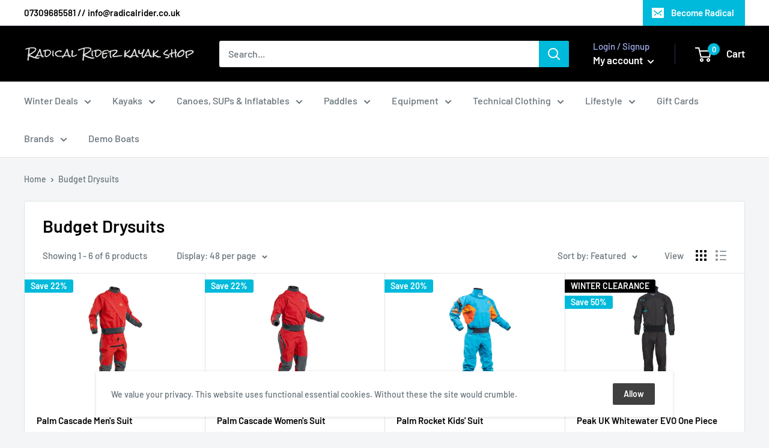

--- FILE ---
content_type: text/html; charset=utf-8
request_url: https://radicalrider.co.uk/collections/budget-rescue-drysuits
body_size: 39472
content:
<!doctype html>

<html class="no-js" lang="en">
  <head>
    <!-- Google Tag Manager -->
<script>(function(w,d,s,l,i){w[l]=w[l]||[];w[l].push({'gtm.start':
new Date().getTime(),event:'gtm.js'});var f=d.getElementsByTagName(s)[0],
j=d.createElement(s),dl=l!='dataLayer'?'&l='+l:'';j.async=true;j.src=
'https://www.googletagmanager.com/gtm.js?id='+i+dl;f.parentNode.insertBefore(j,f);
})(window,document,'script','dataLayer','GTM-KMSKZPR');</script>
<!-- End Google Tag Manager -->
<!-- Global site tag (gtag.js) - Google Analytics -->
<script async="" src="https://www.googletagmanager.com/gtag/js?id=G-CV5SHEV59D"></script>
<script>
window.dataLayer = window.dataLayer || [];
function gtag(){dataLayer.push(arguments);}
gtag('js', new Date());


gtag('config', 'G-CV5SHEV59D');
</script>
    
    <!-- Global site tag (gtag.js) - Google Analytics -->
<meta name="google-site-verification" content="hYChckAidwgmJNTfbNihV25Yp239bSq1WasB3rS5tE8" />
    <meta charset="utf-8"> 
    <meta http-equiv="X-UA-Compatible" content="IE=edge,chrome=1">
    <meta name="viewport" content="width=device-width, initial-scale=1.0, height=device-height, minimum-scale=1.0">
    <meta name="theme-color" content="#00badb"><title>Budget Drysuits &ndash; Radical Rider Kayak Shop
</title><link rel="canonical" href="https://radicalrider.co.uk/collections/budget-rescue-drysuits"><link rel="shortcut icon" href="//radicalrider.co.uk/cdn/shop/files/favicon_32x32.png?v=1614348434" type="image/png"><link rel="preload" as="style" href="//radicalrider.co.uk/cdn/shop/t/2/assets/theme.scss.css?v=107659942781073404201763999910">

    <meta property="og:type" content="website">
  <meta property="og:title" content="Budget Drysuits">
  <meta property="og:image" content="http://radicalrider.co.uk/cdn/shop/products/RadicalRiderPalmEquipmentCascadeMensSuitFlameJetGreyDrysuitRadicalRider_ltd1_1024x.png?v=1609757171">
  <meta property="og:image:secure_url" content="https://radicalrider.co.uk/cdn/shop/products/RadicalRiderPalmEquipmentCascadeMensSuitFlameJetGreyDrysuitRadicalRider_ltd1_1024x.png?v=1609757171"><meta property="og:url" content="https://radicalrider.co.uk/collections/budget-rescue-drysuits">
<meta property="og:site_name" content="Radical Rider Kayak Shop"><meta name="twitter:card" content="summary"><meta name="twitter:title" content="Budget Drysuits">
  <meta name="twitter:description" content="">
  <meta name="twitter:image" content="https://radicalrider.co.uk/cdn/shop/products/RadicalRiderPalmEquipmentCascadeMensSuitFlameJetGreyDrysuitRadicalRider_ltd1_600x600_crop_center.png?v=1609757171">
<link rel="preconnect" href="//fonts.shopifycdn.com">
    <link rel="preconnect" href="https://ajax.googleapis.com">
    <link rel="dns-prefetch" href="//productreviews.shopifycdn.com">
    <link rel="dns-prefetch" href="//maps.googleapis.com">
    <link rel="dns-prefetch" href="//maps.gstatic.com">

    <script>window.performance && window.performance.mark && window.performance.mark('shopify.content_for_header.start');</script><meta id="shopify-digital-wallet" name="shopify-digital-wallet" content="/24683053133/digital_wallets/dialog">
<meta name="shopify-checkout-api-token" content="5f58c4f38c679a397dca72b0fb571a08">
<meta id="in-context-paypal-metadata" data-shop-id="24683053133" data-venmo-supported="false" data-environment="production" data-locale="en_US" data-paypal-v4="true" data-currency="GBP">
<link rel="alternate" type="application/atom+xml" title="Feed" href="/collections/budget-rescue-drysuits.atom" />
<link rel="alternate" type="application/json+oembed" href="https://radicalrider.co.uk/collections/budget-rescue-drysuits.oembed">
<script async="async" src="/checkouts/internal/preloads.js?locale=en-GB"></script>
<link rel="preconnect" href="https://shop.app" crossorigin="anonymous">
<script async="async" src="https://shop.app/checkouts/internal/preloads.js?locale=en-GB&shop_id=24683053133" crossorigin="anonymous"></script>
<script id="apple-pay-shop-capabilities" type="application/json">{"shopId":24683053133,"countryCode":"GB","currencyCode":"GBP","merchantCapabilities":["supports3DS"],"merchantId":"gid:\/\/shopify\/Shop\/24683053133","merchantName":"Radical Rider Kayak Shop","requiredBillingContactFields":["postalAddress","email","phone"],"requiredShippingContactFields":["postalAddress","email","phone"],"shippingType":"shipping","supportedNetworks":["visa","maestro","masterCard","amex","discover","elo"],"total":{"type":"pending","label":"Radical Rider Kayak Shop","amount":"1.00"},"shopifyPaymentsEnabled":true,"supportsSubscriptions":true}</script>
<script id="shopify-features" type="application/json">{"accessToken":"5f58c4f38c679a397dca72b0fb571a08","betas":["rich-media-storefront-analytics"],"domain":"radicalrider.co.uk","predictiveSearch":true,"shopId":24683053133,"locale":"en"}</script>
<script>var Shopify = Shopify || {};
Shopify.shop = "radical-rider.myshopify.com";
Shopify.locale = "en";
Shopify.currency = {"active":"GBP","rate":"1.0"};
Shopify.country = "GB";
Shopify.theme = {"name":"Warehouse 01","id":76081365069,"schema_name":"Warehouse","schema_version":"1.3.1","theme_store_id":871,"role":"main"};
Shopify.theme.handle = "null";
Shopify.theme.style = {"id":null,"handle":null};
Shopify.cdnHost = "radicalrider.co.uk/cdn";
Shopify.routes = Shopify.routes || {};
Shopify.routes.root = "/";</script>
<script type="module">!function(o){(o.Shopify=o.Shopify||{}).modules=!0}(window);</script>
<script>!function(o){function n(){var o=[];function n(){o.push(Array.prototype.slice.apply(arguments))}return n.q=o,n}var t=o.Shopify=o.Shopify||{};t.loadFeatures=n(),t.autoloadFeatures=n()}(window);</script>
<script>
  window.ShopifyPay = window.ShopifyPay || {};
  window.ShopifyPay.apiHost = "shop.app\/pay";
  window.ShopifyPay.redirectState = null;
</script>
<script id="shop-js-analytics" type="application/json">{"pageType":"collection"}</script>
<script defer="defer" async type="module" src="//radicalrider.co.uk/cdn/shopifycloud/shop-js/modules/v2/client.init-shop-cart-sync_C5BV16lS.en.esm.js"></script>
<script defer="defer" async type="module" src="//radicalrider.co.uk/cdn/shopifycloud/shop-js/modules/v2/chunk.common_CygWptCX.esm.js"></script>
<script type="module">
  await import("//radicalrider.co.uk/cdn/shopifycloud/shop-js/modules/v2/client.init-shop-cart-sync_C5BV16lS.en.esm.js");
await import("//radicalrider.co.uk/cdn/shopifycloud/shop-js/modules/v2/chunk.common_CygWptCX.esm.js");

  window.Shopify.SignInWithShop?.initShopCartSync?.({"fedCMEnabled":true,"windoidEnabled":true});

</script>
<script>
  window.Shopify = window.Shopify || {};
  if (!window.Shopify.featureAssets) window.Shopify.featureAssets = {};
  window.Shopify.featureAssets['shop-js'] = {"shop-cart-sync":["modules/v2/client.shop-cart-sync_ZFArdW7E.en.esm.js","modules/v2/chunk.common_CygWptCX.esm.js"],"init-fed-cm":["modules/v2/client.init-fed-cm_CmiC4vf6.en.esm.js","modules/v2/chunk.common_CygWptCX.esm.js"],"shop-button":["modules/v2/client.shop-button_tlx5R9nI.en.esm.js","modules/v2/chunk.common_CygWptCX.esm.js"],"shop-cash-offers":["modules/v2/client.shop-cash-offers_DOA2yAJr.en.esm.js","modules/v2/chunk.common_CygWptCX.esm.js","modules/v2/chunk.modal_D71HUcav.esm.js"],"init-windoid":["modules/v2/client.init-windoid_sURxWdc1.en.esm.js","modules/v2/chunk.common_CygWptCX.esm.js"],"shop-toast-manager":["modules/v2/client.shop-toast-manager_ClPi3nE9.en.esm.js","modules/v2/chunk.common_CygWptCX.esm.js"],"init-shop-email-lookup-coordinator":["modules/v2/client.init-shop-email-lookup-coordinator_B8hsDcYM.en.esm.js","modules/v2/chunk.common_CygWptCX.esm.js"],"init-shop-cart-sync":["modules/v2/client.init-shop-cart-sync_C5BV16lS.en.esm.js","modules/v2/chunk.common_CygWptCX.esm.js"],"avatar":["modules/v2/client.avatar_BTnouDA3.en.esm.js"],"pay-button":["modules/v2/client.pay-button_FdsNuTd3.en.esm.js","modules/v2/chunk.common_CygWptCX.esm.js"],"init-customer-accounts":["modules/v2/client.init-customer-accounts_DxDtT_ad.en.esm.js","modules/v2/client.shop-login-button_C5VAVYt1.en.esm.js","modules/v2/chunk.common_CygWptCX.esm.js","modules/v2/chunk.modal_D71HUcav.esm.js"],"init-shop-for-new-customer-accounts":["modules/v2/client.init-shop-for-new-customer-accounts_ChsxoAhi.en.esm.js","modules/v2/client.shop-login-button_C5VAVYt1.en.esm.js","modules/v2/chunk.common_CygWptCX.esm.js","modules/v2/chunk.modal_D71HUcav.esm.js"],"shop-login-button":["modules/v2/client.shop-login-button_C5VAVYt1.en.esm.js","modules/v2/chunk.common_CygWptCX.esm.js","modules/v2/chunk.modal_D71HUcav.esm.js"],"init-customer-accounts-sign-up":["modules/v2/client.init-customer-accounts-sign-up_CPSyQ0Tj.en.esm.js","modules/v2/client.shop-login-button_C5VAVYt1.en.esm.js","modules/v2/chunk.common_CygWptCX.esm.js","modules/v2/chunk.modal_D71HUcav.esm.js"],"shop-follow-button":["modules/v2/client.shop-follow-button_Cva4Ekp9.en.esm.js","modules/v2/chunk.common_CygWptCX.esm.js","modules/v2/chunk.modal_D71HUcav.esm.js"],"checkout-modal":["modules/v2/client.checkout-modal_BPM8l0SH.en.esm.js","modules/v2/chunk.common_CygWptCX.esm.js","modules/v2/chunk.modal_D71HUcav.esm.js"],"lead-capture":["modules/v2/client.lead-capture_Bi8yE_yS.en.esm.js","modules/v2/chunk.common_CygWptCX.esm.js","modules/v2/chunk.modal_D71HUcav.esm.js"],"shop-login":["modules/v2/client.shop-login_D6lNrXab.en.esm.js","modules/v2/chunk.common_CygWptCX.esm.js","modules/v2/chunk.modal_D71HUcav.esm.js"],"payment-terms":["modules/v2/client.payment-terms_CZxnsJam.en.esm.js","modules/v2/chunk.common_CygWptCX.esm.js","modules/v2/chunk.modal_D71HUcav.esm.js"]};
</script>
<script>(function() {
  var isLoaded = false;
  function asyncLoad() {
    if (isLoaded) return;
    isLoaded = true;
    var urls = ["https:\/\/cdn-bundler.nice-team.net\/app\/js\/bundler.js?shop=radical-rider.myshopify.com"];
    for (var i = 0; i < urls.length; i++) {
      var s = document.createElement('script');
      s.type = 'text/javascript';
      s.async = true;
      s.src = urls[i];
      var x = document.getElementsByTagName('script')[0];
      x.parentNode.insertBefore(s, x);
    }
  };
  if(window.attachEvent) {
    window.attachEvent('onload', asyncLoad);
  } else {
    window.addEventListener('load', asyncLoad, false);
  }
})();</script>
<script id="__st">var __st={"a":24683053133,"offset":0,"reqid":"803443bf-f427-4cd3-902d-40cfa4e93069-1768680856","pageurl":"radicalrider.co.uk\/collections\/budget-rescue-drysuits","u":"ea318c41d53c","p":"collection","rtyp":"collection","rid":162275164237};</script>
<script>window.ShopifyPaypalV4VisibilityTracking = true;</script>
<script id="captcha-bootstrap">!function(){'use strict';const t='contact',e='account',n='new_comment',o=[[t,t],['blogs',n],['comments',n],[t,'customer']],c=[[e,'customer_login'],[e,'guest_login'],[e,'recover_customer_password'],[e,'create_customer']],r=t=>t.map((([t,e])=>`form[action*='/${t}']:not([data-nocaptcha='true']) input[name='form_type'][value='${e}']`)).join(','),a=t=>()=>t?[...document.querySelectorAll(t)].map((t=>t.form)):[];function s(){const t=[...o],e=r(t);return a(e)}const i='password',u='form_key',d=['recaptcha-v3-token','g-recaptcha-response','h-captcha-response',i],f=()=>{try{return window.sessionStorage}catch{return}},m='__shopify_v',_=t=>t.elements[u];function p(t,e,n=!1){try{const o=window.sessionStorage,c=JSON.parse(o.getItem(e)),{data:r}=function(t){const{data:e,action:n}=t;return t[m]||n?{data:e,action:n}:{data:t,action:n}}(c);for(const[e,n]of Object.entries(r))t.elements[e]&&(t.elements[e].value=n);n&&o.removeItem(e)}catch(o){console.error('form repopulation failed',{error:o})}}const l='form_type',E='cptcha';function T(t){t.dataset[E]=!0}const w=window,h=w.document,L='Shopify',v='ce_forms',y='captcha';let A=!1;((t,e)=>{const n=(g='f06e6c50-85a8-45c8-87d0-21a2b65856fe',I='https://cdn.shopify.com/shopifycloud/storefront-forms-hcaptcha/ce_storefront_forms_captcha_hcaptcha.v1.5.2.iife.js',D={infoText:'Protected by hCaptcha',privacyText:'Privacy',termsText:'Terms'},(t,e,n)=>{const o=w[L][v],c=o.bindForm;if(c)return c(t,g,e,D).then(n);var r;o.q.push([[t,g,e,D],n]),r=I,A||(h.body.append(Object.assign(h.createElement('script'),{id:'captcha-provider',async:!0,src:r})),A=!0)});var g,I,D;w[L]=w[L]||{},w[L][v]=w[L][v]||{},w[L][v].q=[],w[L][y]=w[L][y]||{},w[L][y].protect=function(t,e){n(t,void 0,e),T(t)},Object.freeze(w[L][y]),function(t,e,n,w,h,L){const[v,y,A,g]=function(t,e,n){const i=e?o:[],u=t?c:[],d=[...i,...u],f=r(d),m=r(i),_=r(d.filter((([t,e])=>n.includes(e))));return[a(f),a(m),a(_),s()]}(w,h,L),I=t=>{const e=t.target;return e instanceof HTMLFormElement?e:e&&e.form},D=t=>v().includes(t);t.addEventListener('submit',(t=>{const e=I(t);if(!e)return;const n=D(e)&&!e.dataset.hcaptchaBound&&!e.dataset.recaptchaBound,o=_(e),c=g().includes(e)&&(!o||!o.value);(n||c)&&t.preventDefault(),c&&!n&&(function(t){try{if(!f())return;!function(t){const e=f();if(!e)return;const n=_(t);if(!n)return;const o=n.value;o&&e.removeItem(o)}(t);const e=Array.from(Array(32),(()=>Math.random().toString(36)[2])).join('');!function(t,e){_(t)||t.append(Object.assign(document.createElement('input'),{type:'hidden',name:u})),t.elements[u].value=e}(t,e),function(t,e){const n=f();if(!n)return;const o=[...t.querySelectorAll(`input[type='${i}']`)].map((({name:t})=>t)),c=[...d,...o],r={};for(const[a,s]of new FormData(t).entries())c.includes(a)||(r[a]=s);n.setItem(e,JSON.stringify({[m]:1,action:t.action,data:r}))}(t,e)}catch(e){console.error('failed to persist form',e)}}(e),e.submit())}));const S=(t,e)=>{t&&!t.dataset[E]&&(n(t,e.some((e=>e===t))),T(t))};for(const o of['focusin','change'])t.addEventListener(o,(t=>{const e=I(t);D(e)&&S(e,y())}));const B=e.get('form_key'),M=e.get(l),P=B&&M;t.addEventListener('DOMContentLoaded',(()=>{const t=y();if(P)for(const e of t)e.elements[l].value===M&&p(e,B);[...new Set([...A(),...v().filter((t=>'true'===t.dataset.shopifyCaptcha))])].forEach((e=>S(e,t)))}))}(h,new URLSearchParams(w.location.search),n,t,e,['guest_login'])})(!0,!0)}();</script>
<script integrity="sha256-4kQ18oKyAcykRKYeNunJcIwy7WH5gtpwJnB7kiuLZ1E=" data-source-attribution="shopify.loadfeatures" defer="defer" src="//radicalrider.co.uk/cdn/shopifycloud/storefront/assets/storefront/load_feature-a0a9edcb.js" crossorigin="anonymous"></script>
<script crossorigin="anonymous" defer="defer" src="//radicalrider.co.uk/cdn/shopifycloud/storefront/assets/shopify_pay/storefront-65b4c6d7.js?v=20250812"></script>
<script data-source-attribution="shopify.dynamic_checkout.dynamic.init">var Shopify=Shopify||{};Shopify.PaymentButton=Shopify.PaymentButton||{isStorefrontPortableWallets:!0,init:function(){window.Shopify.PaymentButton.init=function(){};var t=document.createElement("script");t.src="https://radicalrider.co.uk/cdn/shopifycloud/portable-wallets/latest/portable-wallets.en.js",t.type="module",document.head.appendChild(t)}};
</script>
<script data-source-attribution="shopify.dynamic_checkout.buyer_consent">
  function portableWalletsHideBuyerConsent(e){var t=document.getElementById("shopify-buyer-consent"),n=document.getElementById("shopify-subscription-policy-button");t&&n&&(t.classList.add("hidden"),t.setAttribute("aria-hidden","true"),n.removeEventListener("click",e))}function portableWalletsShowBuyerConsent(e){var t=document.getElementById("shopify-buyer-consent"),n=document.getElementById("shopify-subscription-policy-button");t&&n&&(t.classList.remove("hidden"),t.removeAttribute("aria-hidden"),n.addEventListener("click",e))}window.Shopify?.PaymentButton&&(window.Shopify.PaymentButton.hideBuyerConsent=portableWalletsHideBuyerConsent,window.Shopify.PaymentButton.showBuyerConsent=portableWalletsShowBuyerConsent);
</script>
<script data-source-attribution="shopify.dynamic_checkout.cart.bootstrap">document.addEventListener("DOMContentLoaded",(function(){function t(){return document.querySelector("shopify-accelerated-checkout-cart, shopify-accelerated-checkout")}if(t())Shopify.PaymentButton.init();else{new MutationObserver((function(e,n){t()&&(Shopify.PaymentButton.init(),n.disconnect())})).observe(document.body,{childList:!0,subtree:!0})}}));
</script>
<link id="shopify-accelerated-checkout-styles" rel="stylesheet" media="screen" href="https://radicalrider.co.uk/cdn/shopifycloud/portable-wallets/latest/accelerated-checkout-backwards-compat.css" crossorigin="anonymous">
<style id="shopify-accelerated-checkout-cart">
        #shopify-buyer-consent {
  margin-top: 1em;
  display: inline-block;
  width: 100%;
}

#shopify-buyer-consent.hidden {
  display: none;
}

#shopify-subscription-policy-button {
  background: none;
  border: none;
  padding: 0;
  text-decoration: underline;
  font-size: inherit;
  cursor: pointer;
}

#shopify-subscription-policy-button::before {
  box-shadow: none;
}

      </style>

<script>window.performance && window.performance.mark && window.performance.mark('shopify.content_for_header.end');</script>

    

    <script>
      // This allows to expose several variables to the global scope, to be used in scripts
      window.theme = {
        template: "collection",
        localeRootUrl: '',
        shopCurrency: "GBP",
        cartCount: 0,
        customerId: null,
        moneyFormat: "£{{amount}}",
        moneyWithCurrencyFormat: "£{{amount}} GBP",
        useNativeMultiCurrency: false,
        currencyConversionEnabled: false,
        currencyConversionMoneyFormat: "money_format",
        currencyConversionRoundAmounts: false,
        showDiscount: true,
        discountMode: "percentage",
        searchMode: "product",
        cartType: "drawer"
      };

      window.languages = {
        collectionOnSaleLabel: "Save {{savings}}",
        productFormUnavailable: "Unavailable",
        productFormAddToCart: "Add to cart",
        productFormSoldOut: "Call for availability",
        shippingEstimatorNoResults: "No shipping could be found for your address.",
        shippingEstimatorOneResult: "There is one shipping rate for your address:",
        shippingEstimatorMultipleResults: "There are {{count}} shipping rates for your address:",
        shippingEstimatorErrors: "There are some errors:"
      };

      window.lazySizesConfig = {
        loadHidden: false,
        hFac: 0.8,
        expFactor: 3,
        customMedia: {
          '--phone': '(max-width: 640px)',
          '--tablet': '(min-width: 641px) and (max-width: 1023px)',
          '--lap': '(min-width: 1024px)'
        }
      };

      document.documentElement.className = document.documentElement.className.replace('no-js', 'js');

      // This code is done to force reload the page when the back button is hit (which allows to fix stale data on cart, for instance)
      if (performance.navigation.type === 2) {
        location.reload(true);
      }
    </script>

    <script src="//radicalrider.co.uk/cdn/shop/t/2/assets/lazysizes.min.js?v=38423348123636194381565886232" async></script>

    
<script src="//polyfill-fastly.net/v3/polyfill.min.js?unknown=polyfill&features=fetch,Element.prototype.closest,Element.prototype.matches,Element.prototype.remove,Element.prototype.classList,Array.prototype.includes,Array.prototype.fill,String.prototype.includes,String.prototype.padStart,Object.assign,CustomEvent,Intl,URL,DOMTokenList,IntersectionObserver,IntersectionObserverEntry" defer></script>
    <script src="//radicalrider.co.uk/cdn/shop/t/2/assets/libs.min.js?v=36629197183099365621565886233" defer></script>
    <script src="//radicalrider.co.uk/cdn/shop/t/2/assets/theme.min.js?v=160968746880179939591565886233" defer></script>
    <script src="//radicalrider.co.uk/cdn/shop/t/2/assets/custom.js?v=90373254691674712701565886232" defer></script>

    <link rel="stylesheet" href="//radicalrider.co.uk/cdn/shop/t/2/assets/theme.scss.css?v=107659942781073404201763999910">
   

<script>window.__pagefly_analytics_settings__={"acceptTracking":false};</script>
 

		<!-- Snippet for Simple Preorder app -->
		<style id="simple_preorder_style"></style>
<script>
    // Bootstrap for Simple Preorder app
    var SimplePreorderBootstrap = {
        "page": "collection",
        "product": {
            "id": null,
            "title": null,
            "variants": [
                
            ]
        },
        "cart": {
            "items": [
                
            ]
        }
    };
</script>
<script src="https://preorder.kad.systems/scripts/radical-rider.myshopify.com.js?1590397220"></script>
<script src="https://preorder.kad.systems/script/simple-preorder.js"></script>



 
<!-- GS-Inventory Start. Do not change -->

<!-- GS-Inventory End. Do not change  -->
  <!-- "snippets/shogun-head.liquid" was not rendered, the associated app was uninstalled -->


<!-- BEGIN app block: shopify://apps/preorderly/blocks/app-embed/78f4ad8e-4f2e-4238-808a-21c6ab9dfbdc -->
  <script>
    var allSettingsCDN={"global":{"AppEnabled":true,"EnablePreorder":true,"ButtonName":"Special Order","ButtonDescription":"\u003ca href=\"https:\/\/radicalrider.co.uk\/pages\/stock-availability-explained\" target=\"_blank\" rel=\"noopener noreferrer\"\u003eOut of Stock. This will be dispatched as soon as we receive it from the supplier (1d – 6w+). CLICK HERE for more info about waiting times.\u003c\/a\u003e","ButtonDescriptionMode":"always","ButtonDescriptionPosition":"below","NotAvailableMessage":"Call for availability","PreOrdersTag":"Pre-order","PreOrderLimitQuantity":0,"PreOrderLimitReachedAlertMessage":"Only {{qty}} item(s) left in stock.","ProductOutOfStockMessage":"Only {{qty}} item(s) left in stock. {{qty}} item(s) will be fulfilled now and {{rest}} will be fulfilled as soon as we receive them.","PreOrderItemLabel":"Pre-order Items","StartPreOrders":null,"FinishPreOrders":null,"CustomCSS":null,"CustomJS":null,"PreordersMode":"zero","extensionEnabled":false,"metaFieldSaved":true,"onboardingDone":true,"manageContinueSelling":false,"colorSettings":{"checked":true,"bgColor":"#f5a623","borderColor":"#f5a623","messageColor":"#f5a623"}},"product":{}};
  </script>
  <script src="https://cdn.shopify.com/extensions/019b057c-dff6-7d29-b9ce-a5daa31dd3aa/preorderly-249/assets/prdly.js" defer></script>

<!-- END app block --><!-- BEGIN app block: shopify://apps/pagefly-page-builder/blocks/app-embed/83e179f7-59a0-4589-8c66-c0dddf959200 -->

<!-- BEGIN app snippet: pagefly-cro-ab-testing-main -->







<script>
  ;(function () {
    const url = new URL(window.location)
    const viewParam = url.searchParams.get('view')
    if (viewParam && viewParam.includes('variant-pf-')) {
      url.searchParams.set('pf_v', viewParam)
      url.searchParams.delete('view')
      window.history.replaceState({}, '', url)
    }
  })()
</script>



<script type='module'>
  
  window.PAGEFLY_CRO = window.PAGEFLY_CRO || {}

  window.PAGEFLY_CRO['data_debug'] = {
    original_template_suffix: "all_collections",
    allow_ab_test: false,
    ab_test_start_time: 0,
    ab_test_end_time: 0,
    today_date_time: 1768680857000,
  }
  window.PAGEFLY_CRO['GA4'] = { enabled: false}
</script>

<!-- END app snippet -->








  <script src='https://cdn.shopify.com/extensions/019bb4f9-aed6-78a3-be91-e9d44663e6bf/pagefly-page-builder-215/assets/pagefly-helper.js' defer='defer'></script>

  <script src='https://cdn.shopify.com/extensions/019bb4f9-aed6-78a3-be91-e9d44663e6bf/pagefly-page-builder-215/assets/pagefly-general-helper.js' defer='defer'></script>

  <script src='https://cdn.shopify.com/extensions/019bb4f9-aed6-78a3-be91-e9d44663e6bf/pagefly-page-builder-215/assets/pagefly-snap-slider.js' defer='defer'></script>

  <script src='https://cdn.shopify.com/extensions/019bb4f9-aed6-78a3-be91-e9d44663e6bf/pagefly-page-builder-215/assets/pagefly-slideshow-v3.js' defer='defer'></script>

  <script src='https://cdn.shopify.com/extensions/019bb4f9-aed6-78a3-be91-e9d44663e6bf/pagefly-page-builder-215/assets/pagefly-slideshow-v4.js' defer='defer'></script>

  <script src='https://cdn.shopify.com/extensions/019bb4f9-aed6-78a3-be91-e9d44663e6bf/pagefly-page-builder-215/assets/pagefly-glider.js' defer='defer'></script>

  <script src='https://cdn.shopify.com/extensions/019bb4f9-aed6-78a3-be91-e9d44663e6bf/pagefly-page-builder-215/assets/pagefly-slideshow-v1-v2.js' defer='defer'></script>

  <script src='https://cdn.shopify.com/extensions/019bb4f9-aed6-78a3-be91-e9d44663e6bf/pagefly-page-builder-215/assets/pagefly-product-media.js' defer='defer'></script>

  <script src='https://cdn.shopify.com/extensions/019bb4f9-aed6-78a3-be91-e9d44663e6bf/pagefly-page-builder-215/assets/pagefly-product.js' defer='defer'></script>


<script id='pagefly-helper-data' type='application/json'>
  {
    "page_optimization": {
      "assets_prefetching": false
    },
    "elements_asset_mapper": {
      "Accordion": "https://cdn.shopify.com/extensions/019bb4f9-aed6-78a3-be91-e9d44663e6bf/pagefly-page-builder-215/assets/pagefly-accordion.js",
      "Accordion3": "https://cdn.shopify.com/extensions/019bb4f9-aed6-78a3-be91-e9d44663e6bf/pagefly-page-builder-215/assets/pagefly-accordion3.js",
      "CountDown": "https://cdn.shopify.com/extensions/019bb4f9-aed6-78a3-be91-e9d44663e6bf/pagefly-page-builder-215/assets/pagefly-countdown.js",
      "GMap1": "https://cdn.shopify.com/extensions/019bb4f9-aed6-78a3-be91-e9d44663e6bf/pagefly-page-builder-215/assets/pagefly-gmap.js",
      "GMap2": "https://cdn.shopify.com/extensions/019bb4f9-aed6-78a3-be91-e9d44663e6bf/pagefly-page-builder-215/assets/pagefly-gmap.js",
      "GMapBasicV2": "https://cdn.shopify.com/extensions/019bb4f9-aed6-78a3-be91-e9d44663e6bf/pagefly-page-builder-215/assets/pagefly-gmap.js",
      "GMapAdvancedV2": "https://cdn.shopify.com/extensions/019bb4f9-aed6-78a3-be91-e9d44663e6bf/pagefly-page-builder-215/assets/pagefly-gmap.js",
      "HTML.Video": "https://cdn.shopify.com/extensions/019bb4f9-aed6-78a3-be91-e9d44663e6bf/pagefly-page-builder-215/assets/pagefly-htmlvideo.js",
      "HTML.Video2": "https://cdn.shopify.com/extensions/019bb4f9-aed6-78a3-be91-e9d44663e6bf/pagefly-page-builder-215/assets/pagefly-htmlvideo2.js",
      "HTML.Video3": "https://cdn.shopify.com/extensions/019bb4f9-aed6-78a3-be91-e9d44663e6bf/pagefly-page-builder-215/assets/pagefly-htmlvideo2.js",
      "BackgroundVideo": "https://cdn.shopify.com/extensions/019bb4f9-aed6-78a3-be91-e9d44663e6bf/pagefly-page-builder-215/assets/pagefly-htmlvideo2.js",
      "Instagram": "https://cdn.shopify.com/extensions/019bb4f9-aed6-78a3-be91-e9d44663e6bf/pagefly-page-builder-215/assets/pagefly-instagram.js",
      "Instagram2": "https://cdn.shopify.com/extensions/019bb4f9-aed6-78a3-be91-e9d44663e6bf/pagefly-page-builder-215/assets/pagefly-instagram.js",
      "Insta3": "https://cdn.shopify.com/extensions/019bb4f9-aed6-78a3-be91-e9d44663e6bf/pagefly-page-builder-215/assets/pagefly-instagram3.js",
      "Tabs": "https://cdn.shopify.com/extensions/019bb4f9-aed6-78a3-be91-e9d44663e6bf/pagefly-page-builder-215/assets/pagefly-tab.js",
      "Tabs3": "https://cdn.shopify.com/extensions/019bb4f9-aed6-78a3-be91-e9d44663e6bf/pagefly-page-builder-215/assets/pagefly-tab3.js",
      "ProductBox": "https://cdn.shopify.com/extensions/019bb4f9-aed6-78a3-be91-e9d44663e6bf/pagefly-page-builder-215/assets/pagefly-cart.js",
      "FBPageBox2": "https://cdn.shopify.com/extensions/019bb4f9-aed6-78a3-be91-e9d44663e6bf/pagefly-page-builder-215/assets/pagefly-facebook.js",
      "FBLikeButton2": "https://cdn.shopify.com/extensions/019bb4f9-aed6-78a3-be91-e9d44663e6bf/pagefly-page-builder-215/assets/pagefly-facebook.js",
      "TwitterFeed2": "https://cdn.shopify.com/extensions/019bb4f9-aed6-78a3-be91-e9d44663e6bf/pagefly-page-builder-215/assets/pagefly-twitter.js",
      "Paragraph4": "https://cdn.shopify.com/extensions/019bb4f9-aed6-78a3-be91-e9d44663e6bf/pagefly-page-builder-215/assets/pagefly-paragraph4.js",

      "AliReviews": "https://cdn.shopify.com/extensions/019bb4f9-aed6-78a3-be91-e9d44663e6bf/pagefly-page-builder-215/assets/pagefly-3rd-elements.js",
      "BackInStock": "https://cdn.shopify.com/extensions/019bb4f9-aed6-78a3-be91-e9d44663e6bf/pagefly-page-builder-215/assets/pagefly-3rd-elements.js",
      "GloboBackInStock": "https://cdn.shopify.com/extensions/019bb4f9-aed6-78a3-be91-e9d44663e6bf/pagefly-page-builder-215/assets/pagefly-3rd-elements.js",
      "GrowaveWishlist": "https://cdn.shopify.com/extensions/019bb4f9-aed6-78a3-be91-e9d44663e6bf/pagefly-page-builder-215/assets/pagefly-3rd-elements.js",
      "InfiniteOptionsShopPad": "https://cdn.shopify.com/extensions/019bb4f9-aed6-78a3-be91-e9d44663e6bf/pagefly-page-builder-215/assets/pagefly-3rd-elements.js",
      "InkybayProductPersonalizer": "https://cdn.shopify.com/extensions/019bb4f9-aed6-78a3-be91-e9d44663e6bf/pagefly-page-builder-215/assets/pagefly-3rd-elements.js",
      "LimeSpot": "https://cdn.shopify.com/extensions/019bb4f9-aed6-78a3-be91-e9d44663e6bf/pagefly-page-builder-215/assets/pagefly-3rd-elements.js",
      "Loox": "https://cdn.shopify.com/extensions/019bb4f9-aed6-78a3-be91-e9d44663e6bf/pagefly-page-builder-215/assets/pagefly-3rd-elements.js",
      "Opinew": "https://cdn.shopify.com/extensions/019bb4f9-aed6-78a3-be91-e9d44663e6bf/pagefly-page-builder-215/assets/pagefly-3rd-elements.js",
      "Powr": "https://cdn.shopify.com/extensions/019bb4f9-aed6-78a3-be91-e9d44663e6bf/pagefly-page-builder-215/assets/pagefly-3rd-elements.js",
      "ProductReviews": "https://cdn.shopify.com/extensions/019bb4f9-aed6-78a3-be91-e9d44663e6bf/pagefly-page-builder-215/assets/pagefly-3rd-elements.js",
      "PushOwl": "https://cdn.shopify.com/extensions/019bb4f9-aed6-78a3-be91-e9d44663e6bf/pagefly-page-builder-215/assets/pagefly-3rd-elements.js",
      "ReCharge": "https://cdn.shopify.com/extensions/019bb4f9-aed6-78a3-be91-e9d44663e6bf/pagefly-page-builder-215/assets/pagefly-3rd-elements.js",
      "Rivyo": "https://cdn.shopify.com/extensions/019bb4f9-aed6-78a3-be91-e9d44663e6bf/pagefly-page-builder-215/assets/pagefly-3rd-elements.js",
      "TrackingMore": "https://cdn.shopify.com/extensions/019bb4f9-aed6-78a3-be91-e9d44663e6bf/pagefly-page-builder-215/assets/pagefly-3rd-elements.js",
      "Vitals": "https://cdn.shopify.com/extensions/019bb4f9-aed6-78a3-be91-e9d44663e6bf/pagefly-page-builder-215/assets/pagefly-3rd-elements.js",
      "Wiser": "https://cdn.shopify.com/extensions/019bb4f9-aed6-78a3-be91-e9d44663e6bf/pagefly-page-builder-215/assets/pagefly-3rd-elements.js"
    },
    "custom_elements_mapper": {
      "pf-click-action-element": "https://cdn.shopify.com/extensions/019bb4f9-aed6-78a3-be91-e9d44663e6bf/pagefly-page-builder-215/assets/pagefly-click-action-element.js",
      "pf-dialog-element": "https://cdn.shopify.com/extensions/019bb4f9-aed6-78a3-be91-e9d44663e6bf/pagefly-page-builder-215/assets/pagefly-dialog-element.js"
    }
  }
</script>


<!-- END app block --><script src="https://cdn.shopify.com/extensions/019b057c-dff6-7d29-b9ce-a5daa31dd3aa/preorderly-249/assets/preorder.min.js" type="text/javascript" defer="defer"></script>
<link href="https://monorail-edge.shopifysvc.com" rel="dns-prefetch">
<script>(function(){if ("sendBeacon" in navigator && "performance" in window) {try {var session_token_from_headers = performance.getEntriesByType('navigation')[0].serverTiming.find(x => x.name == '_s').description;} catch {var session_token_from_headers = undefined;}var session_cookie_matches = document.cookie.match(/_shopify_s=([^;]*)/);var session_token_from_cookie = session_cookie_matches && session_cookie_matches.length === 2 ? session_cookie_matches[1] : "";var session_token = session_token_from_headers || session_token_from_cookie || "";function handle_abandonment_event(e) {var entries = performance.getEntries().filter(function(entry) {return /monorail-edge.shopifysvc.com/.test(entry.name);});if (!window.abandonment_tracked && entries.length === 0) {window.abandonment_tracked = true;var currentMs = Date.now();var navigation_start = performance.timing.navigationStart;var payload = {shop_id: 24683053133,url: window.location.href,navigation_start,duration: currentMs - navigation_start,session_token,page_type: "collection"};window.navigator.sendBeacon("https://monorail-edge.shopifysvc.com/v1/produce", JSON.stringify({schema_id: "online_store_buyer_site_abandonment/1.1",payload: payload,metadata: {event_created_at_ms: currentMs,event_sent_at_ms: currentMs}}));}}window.addEventListener('pagehide', handle_abandonment_event);}}());</script>
<script id="web-pixels-manager-setup">(function e(e,d,r,n,o){if(void 0===o&&(o={}),!Boolean(null===(a=null===(i=window.Shopify)||void 0===i?void 0:i.analytics)||void 0===a?void 0:a.replayQueue)){var i,a;window.Shopify=window.Shopify||{};var t=window.Shopify;t.analytics=t.analytics||{};var s=t.analytics;s.replayQueue=[],s.publish=function(e,d,r){return s.replayQueue.push([e,d,r]),!0};try{self.performance.mark("wpm:start")}catch(e){}var l=function(){var e={modern:/Edge?\/(1{2}[4-9]|1[2-9]\d|[2-9]\d{2}|\d{4,})\.\d+(\.\d+|)|Firefox\/(1{2}[4-9]|1[2-9]\d|[2-9]\d{2}|\d{4,})\.\d+(\.\d+|)|Chrom(ium|e)\/(9{2}|\d{3,})\.\d+(\.\d+|)|(Maci|X1{2}).+ Version\/(15\.\d+|(1[6-9]|[2-9]\d|\d{3,})\.\d+)([,.]\d+|)( \(\w+\)|)( Mobile\/\w+|) Safari\/|Chrome.+OPR\/(9{2}|\d{3,})\.\d+\.\d+|(CPU[ +]OS|iPhone[ +]OS|CPU[ +]iPhone|CPU IPhone OS|CPU iPad OS)[ +]+(15[._]\d+|(1[6-9]|[2-9]\d|\d{3,})[._]\d+)([._]\d+|)|Android:?[ /-](13[3-9]|1[4-9]\d|[2-9]\d{2}|\d{4,})(\.\d+|)(\.\d+|)|Android.+Firefox\/(13[5-9]|1[4-9]\d|[2-9]\d{2}|\d{4,})\.\d+(\.\d+|)|Android.+Chrom(ium|e)\/(13[3-9]|1[4-9]\d|[2-9]\d{2}|\d{4,})\.\d+(\.\d+|)|SamsungBrowser\/([2-9]\d|\d{3,})\.\d+/,legacy:/Edge?\/(1[6-9]|[2-9]\d|\d{3,})\.\d+(\.\d+|)|Firefox\/(5[4-9]|[6-9]\d|\d{3,})\.\d+(\.\d+|)|Chrom(ium|e)\/(5[1-9]|[6-9]\d|\d{3,})\.\d+(\.\d+|)([\d.]+$|.*Safari\/(?![\d.]+ Edge\/[\d.]+$))|(Maci|X1{2}).+ Version\/(10\.\d+|(1[1-9]|[2-9]\d|\d{3,})\.\d+)([,.]\d+|)( \(\w+\)|)( Mobile\/\w+|) Safari\/|Chrome.+OPR\/(3[89]|[4-9]\d|\d{3,})\.\d+\.\d+|(CPU[ +]OS|iPhone[ +]OS|CPU[ +]iPhone|CPU IPhone OS|CPU iPad OS)[ +]+(10[._]\d+|(1[1-9]|[2-9]\d|\d{3,})[._]\d+)([._]\d+|)|Android:?[ /-](13[3-9]|1[4-9]\d|[2-9]\d{2}|\d{4,})(\.\d+|)(\.\d+|)|Mobile Safari.+OPR\/([89]\d|\d{3,})\.\d+\.\d+|Android.+Firefox\/(13[5-9]|1[4-9]\d|[2-9]\d{2}|\d{4,})\.\d+(\.\d+|)|Android.+Chrom(ium|e)\/(13[3-9]|1[4-9]\d|[2-9]\d{2}|\d{4,})\.\d+(\.\d+|)|Android.+(UC? ?Browser|UCWEB|U3)[ /]?(15\.([5-9]|\d{2,})|(1[6-9]|[2-9]\d|\d{3,})\.\d+)\.\d+|SamsungBrowser\/(5\.\d+|([6-9]|\d{2,})\.\d+)|Android.+MQ{2}Browser\/(14(\.(9|\d{2,})|)|(1[5-9]|[2-9]\d|\d{3,})(\.\d+|))(\.\d+|)|K[Aa][Ii]OS\/(3\.\d+|([4-9]|\d{2,})\.\d+)(\.\d+|)/},d=e.modern,r=e.legacy,n=navigator.userAgent;return n.match(d)?"modern":n.match(r)?"legacy":"unknown"}(),u="modern"===l?"modern":"legacy",c=(null!=n?n:{modern:"",legacy:""})[u],f=function(e){return[e.baseUrl,"/wpm","/b",e.hashVersion,"modern"===e.buildTarget?"m":"l",".js"].join("")}({baseUrl:d,hashVersion:r,buildTarget:u}),m=function(e){var d=e.version,r=e.bundleTarget,n=e.surface,o=e.pageUrl,i=e.monorailEndpoint;return{emit:function(e){var a=e.status,t=e.errorMsg,s=(new Date).getTime(),l=JSON.stringify({metadata:{event_sent_at_ms:s},events:[{schema_id:"web_pixels_manager_load/3.1",payload:{version:d,bundle_target:r,page_url:o,status:a,surface:n,error_msg:t},metadata:{event_created_at_ms:s}}]});if(!i)return console&&console.warn&&console.warn("[Web Pixels Manager] No Monorail endpoint provided, skipping logging."),!1;try{return self.navigator.sendBeacon.bind(self.navigator)(i,l)}catch(e){}var u=new XMLHttpRequest;try{return u.open("POST",i,!0),u.setRequestHeader("Content-Type","text/plain"),u.send(l),!0}catch(e){return console&&console.warn&&console.warn("[Web Pixels Manager] Got an unhandled error while logging to Monorail."),!1}}}}({version:r,bundleTarget:l,surface:e.surface,pageUrl:self.location.href,monorailEndpoint:e.monorailEndpoint});try{o.browserTarget=l,function(e){var d=e.src,r=e.async,n=void 0===r||r,o=e.onload,i=e.onerror,a=e.sri,t=e.scriptDataAttributes,s=void 0===t?{}:t,l=document.createElement("script"),u=document.querySelector("head"),c=document.querySelector("body");if(l.async=n,l.src=d,a&&(l.integrity=a,l.crossOrigin="anonymous"),s)for(var f in s)if(Object.prototype.hasOwnProperty.call(s,f))try{l.dataset[f]=s[f]}catch(e){}if(o&&l.addEventListener("load",o),i&&l.addEventListener("error",i),u)u.appendChild(l);else{if(!c)throw new Error("Did not find a head or body element to append the script");c.appendChild(l)}}({src:f,async:!0,onload:function(){if(!function(){var e,d;return Boolean(null===(d=null===(e=window.Shopify)||void 0===e?void 0:e.analytics)||void 0===d?void 0:d.initialized)}()){var d=window.webPixelsManager.init(e)||void 0;if(d){var r=window.Shopify.analytics;r.replayQueue.forEach((function(e){var r=e[0],n=e[1],o=e[2];d.publishCustomEvent(r,n,o)})),r.replayQueue=[],r.publish=d.publishCustomEvent,r.visitor=d.visitor,r.initialized=!0}}},onerror:function(){return m.emit({status:"failed",errorMsg:"".concat(f," has failed to load")})},sri:function(e){var d=/^sha384-[A-Za-z0-9+/=]+$/;return"string"==typeof e&&d.test(e)}(c)?c:"",scriptDataAttributes:o}),m.emit({status:"loading"})}catch(e){m.emit({status:"failed",errorMsg:(null==e?void 0:e.message)||"Unknown error"})}}})({shopId: 24683053133,storefrontBaseUrl: "https://radicalrider.co.uk",extensionsBaseUrl: "https://extensions.shopifycdn.com/cdn/shopifycloud/web-pixels-manager",monorailEndpoint: "https://monorail-edge.shopifysvc.com/unstable/produce_batch",surface: "storefront-renderer",enabledBetaFlags: ["2dca8a86"],webPixelsConfigList: [{"id":"shopify-app-pixel","configuration":"{}","eventPayloadVersion":"v1","runtimeContext":"STRICT","scriptVersion":"0450","apiClientId":"shopify-pixel","type":"APP","privacyPurposes":["ANALYTICS","MARKETING"]},{"id":"shopify-custom-pixel","eventPayloadVersion":"v1","runtimeContext":"LAX","scriptVersion":"0450","apiClientId":"shopify-pixel","type":"CUSTOM","privacyPurposes":["ANALYTICS","MARKETING"]}],isMerchantRequest: false,initData: {"shop":{"name":"Radical Rider Kayak Shop","paymentSettings":{"currencyCode":"GBP"},"myshopifyDomain":"radical-rider.myshopify.com","countryCode":"GB","storefrontUrl":"https:\/\/radicalrider.co.uk"},"customer":null,"cart":null,"checkout":null,"productVariants":[],"purchasingCompany":null},},"https://radicalrider.co.uk/cdn","fcfee988w5aeb613cpc8e4bc33m6693e112",{"modern":"","legacy":""},{"shopId":"24683053133","storefrontBaseUrl":"https:\/\/radicalrider.co.uk","extensionBaseUrl":"https:\/\/extensions.shopifycdn.com\/cdn\/shopifycloud\/web-pixels-manager","surface":"storefront-renderer","enabledBetaFlags":"[\"2dca8a86\"]","isMerchantRequest":"false","hashVersion":"fcfee988w5aeb613cpc8e4bc33m6693e112","publish":"custom","events":"[[\"page_viewed\",{}],[\"collection_viewed\",{\"collection\":{\"id\":\"162275164237\",\"title\":\"Budget Drysuits\",\"productVariants\":[{\"price\":{\"amount\":525.0,\"currencyCode\":\"GBP\"},\"product\":{\"title\":\"Palm Cascade Men's Suit\",\"vendor\":\"Palm Equipment\",\"id\":\"4538809745485\",\"untranslatedTitle\":\"Palm Cascade Men's Suit\",\"url\":\"\/products\/palm-cascade-suit\",\"type\":\"Drysuit\"},\"id\":\"32126405148749\",\"image\":{\"src\":\"\/\/radicalrider.co.uk\/cdn\/shop\/products\/RadicalRiderPalmEquipmentCascadeMensSuitFlameJetGreyDrysuitRadicalRider_ltd1.png?v=1609757171\"},\"sku\":\"11741-358-553\",\"title\":\"Flame\/Jet Grey \/ S\",\"untranslatedTitle\":\"Flame\/Jet Grey \/ S\"},{\"price\":{\"amount\":525.0,\"currencyCode\":\"GBP\"},\"product\":{\"title\":\"Palm Cascade Women's Suit\",\"vendor\":\"Palm Equipment\",\"id\":\"4538828095565\",\"untranslatedTitle\":\"Palm Cascade Women's Suit\",\"url\":\"\/products\/palm-cascade-womens-suit\",\"type\":\"Drysuit\"},\"id\":\"32126467375181\",\"image\":{\"src\":\"\/\/radicalrider.co.uk\/cdn\/shop\/products\/RadicalRiderPalmEquipmentCascadeWomensSuitFlameJetGreyDrysuitRadicalRider_ltd1.png?v=1609757447\"},\"sku\":\"12369-358-582\",\"title\":\"Flame\/Jet Grey \/ WS\",\"untranslatedTitle\":\"Flame\/Jet Grey \/ WS\"},{\"price\":{\"amount\":279.95,\"currencyCode\":\"GBP\"},\"product\":{\"title\":\"Palm Rocket Kids' Suit\",\"vendor\":\"Palm Equipment\",\"id\":\"15503558017402\",\"untranslatedTitle\":\"Palm Rocket Kids' Suit\",\"url\":\"\/products\/palm-rocket-kids-suit\",\"type\":\"Drysuit\"},\"id\":\"56214019506554\",\"image\":{\"src\":\"\/\/radicalrider.co.uk\/cdn\/shop\/files\/RadicalRiderPalmEquipmentRocketKidsSuitRadicalRider_ltd1.png?v=1763719459\"},\"sku\":null,\"title\":\"KM\",\"untranslatedTitle\":\"KM\"},{\"price\":{\"amount\":375.0,\"currencyCode\":\"GBP\"},\"product\":{\"title\":\"Peak UK Whitewater EVO One Piece\",\"vendor\":\"Peak UK\",\"id\":\"6698841800781\",\"untranslatedTitle\":\"Peak UK Whitewater EVO One Piece\",\"url\":\"\/products\/peak-uk-whitewater-one-piece-2022-preorder\",\"type\":\"Drysuit\"},\"id\":\"39542262956109\",\"image\":{\"src\":\"\/\/radicalrider.co.uk\/cdn\/shop\/products\/RadicalRider2022PeakPSWhitewaterx4EVOOnePieceBlackRadicalRider_ltd1.png?v=1636213390\"},\"sku\":null,\"title\":\"10 \/ Black\",\"untranslatedTitle\":\"10 \/ Black\"},{\"price\":{\"amount\":365.0,\"currencyCode\":\"GBP\"},\"product\":{\"title\":\"Peak UK Explorer EVO One Piece\",\"vendor\":\"Peak UK\",\"id\":\"6698843013197\",\"untranslatedTitle\":\"Peak UK Explorer EVO One Piece\",\"url\":\"\/products\/peak-uk-explorer-evo-one-piece-2022-preorder\",\"type\":\"Drysuit\"},\"id\":\"39542264102989\",\"image\":{\"src\":\"\/\/radicalrider.co.uk\/cdn\/shop\/products\/RadicalRider2022PeakPSExplorerx4OnePieceBlackRadicalRider_ltd1.png?v=1636213556\"},\"sku\":null,\"title\":\"S\",\"untranslatedTitle\":\"S\"},{\"price\":{\"amount\":365.0,\"currencyCode\":\"GBP\"},\"product\":{\"title\":\"Peak UK Adventure EVO One Piece\",\"vendor\":\"Peak UK\",\"id\":\"6698843930701\",\"untranslatedTitle\":\"Peak UK Adventure EVO One Piece\",\"url\":\"\/products\/peak-uk-adventure-evo-one-piece-preorder\",\"type\":\"Drysuit\"},\"id\":\"39542264889421\",\"image\":{\"src\":\"\/\/radicalrider.co.uk\/cdn\/shop\/products\/RadicalRider2022PeakPSAdventureEVOOnePieceBlackRadicalRider_ltd1.png?v=1636213625\"},\"sku\":null,\"title\":\"S\",\"untranslatedTitle\":\"S\"}]}}]]"});</script><script>
  window.ShopifyAnalytics = window.ShopifyAnalytics || {};
  window.ShopifyAnalytics.meta = window.ShopifyAnalytics.meta || {};
  window.ShopifyAnalytics.meta.currency = 'GBP';
  var meta = {"products":[{"id":4538809745485,"gid":"gid:\/\/shopify\/Product\/4538809745485","vendor":"Palm Equipment","type":"Drysuit","handle":"palm-cascade-suit","variants":[{"id":32126405148749,"price":52500,"name":"Palm Cascade Men's Suit - Flame\/Jet Grey \/ S","public_title":"Flame\/Jet Grey \/ S","sku":"11741-358-553"},{"id":32126405181517,"price":52500,"name":"Palm Cascade Men's Suit - Flame\/Jet Grey \/ M","public_title":"Flame\/Jet Grey \/ M","sku":"11741-358-555"},{"id":32126405214285,"price":52500,"name":"Palm Cascade Men's Suit - Flame\/Jet Grey \/ MB","public_title":"Flame\/Jet Grey \/ MB","sku":"11741-358-557"},{"id":32126405247053,"price":52500,"name":"Palm Cascade Men's Suit - Flame\/Jet Grey \/ L","public_title":"Flame\/Jet Grey \/ L","sku":"11741-358-559"},{"id":32126405279821,"price":52500,"name":"Palm Cascade Men's Suit - Flame\/Jet Grey \/ XL","public_title":"Flame\/Jet Grey \/ XL","sku":"11741-358-561"},{"id":32126405312589,"price":52500,"name":"Palm Cascade Men's Suit - Flame\/Jet Grey \/ XXL","public_title":"Flame\/Jet Grey \/ XXL","sku":"11741-358-563"},{"id":32126405345357,"price":52500,"name":"Palm Cascade Men's Suit - Flame\/Jet Grey \/ LT","public_title":"Flame\/Jet Grey \/ LT","sku":"11741-358-565"}],"remote":false},{"id":4538828095565,"gid":"gid:\/\/shopify\/Product\/4538828095565","vendor":"Palm Equipment","type":"Drysuit","handle":"palm-cascade-womens-suit","variants":[{"id":32126467375181,"price":52500,"name":"Palm Cascade Women's Suit - Flame\/Jet Grey \/ WS","public_title":"Flame\/Jet Grey \/ WS","sku":"12369-358-582"},{"id":32126467407949,"price":52500,"name":"Palm Cascade Women's Suit - Flame\/Jet Grey \/ WSR","public_title":"Flame\/Jet Grey \/ WSR","sku":"12369-358-583"},{"id":32126467440717,"price":52500,"name":"Palm Cascade Women's Suit - Flame\/Jet Grey \/ WM","public_title":"Flame\/Jet Grey \/ WM","sku":"12369-358-584"},{"id":32126467473485,"price":52500,"name":"Palm Cascade Women's Suit - Flame\/Jet Grey \/ WL","public_title":"Flame\/Jet Grey \/ WL","sku":"12369-358-586"},{"id":32126467506253,"price":52500,"name":"Palm Cascade Women's Suit - Flame\/Jet Grey \/ WXL","public_title":"Flame\/Jet Grey \/ WXL","sku":"12369-358-587"}],"remote":false},{"id":15503558017402,"gid":"gid:\/\/shopify\/Product\/15503558017402","vendor":"Palm Equipment","type":"Drysuit","handle":"palm-rocket-kids-suit","variants":[{"id":56214019506554,"price":27995,"name":"Palm Rocket Kids' Suit - KM","public_title":"KM","sku":null},{"id":56214019539322,"price":27995,"name":"Palm Rocket Kids' Suit - KL","public_title":"KL","sku":null},{"id":56214019572090,"price":27995,"name":"Palm Rocket Kids' Suit - KXL","public_title":"KXL","sku":null}],"remote":false},{"id":6698841800781,"gid":"gid:\/\/shopify\/Product\/6698841800781","vendor":"Peak UK","type":"Drysuit","handle":"peak-uk-whitewater-one-piece-2022-preorder","variants":[{"id":39542262956109,"price":37500,"name":"Peak UK Whitewater EVO One Piece - 10 \/ Black","public_title":"10 \/ Black","sku":null}],"remote":false},{"id":6698843013197,"gid":"gid:\/\/shopify\/Product\/6698843013197","vendor":"Peak UK","type":"Drysuit","handle":"peak-uk-explorer-evo-one-piece-2022-preorder","variants":[{"id":39542264102989,"price":36500,"name":"Peak UK Explorer EVO One Piece - S","public_title":"S","sku":null}],"remote":false},{"id":6698843930701,"gid":"gid:\/\/shopify\/Product\/6698843930701","vendor":"Peak UK","type":"Drysuit","handle":"peak-uk-adventure-evo-one-piece-preorder","variants":[{"id":39542264889421,"price":36500,"name":"Peak UK Adventure EVO One Piece - S","public_title":"S","sku":null}],"remote":false}],"page":{"pageType":"collection","resourceType":"collection","resourceId":162275164237,"requestId":"803443bf-f427-4cd3-902d-40cfa4e93069-1768680856"}};
  for (var attr in meta) {
    window.ShopifyAnalytics.meta[attr] = meta[attr];
  }
</script>
<script class="analytics">
  (function () {
    var customDocumentWrite = function(content) {
      var jquery = null;

      if (window.jQuery) {
        jquery = window.jQuery;
      } else if (window.Checkout && window.Checkout.$) {
        jquery = window.Checkout.$;
      }

      if (jquery) {
        jquery('body').append(content);
      }
    };

    var hasLoggedConversion = function(token) {
      if (token) {
        return document.cookie.indexOf('loggedConversion=' + token) !== -1;
      }
      return false;
    }

    var setCookieIfConversion = function(token) {
      if (token) {
        var twoMonthsFromNow = new Date(Date.now());
        twoMonthsFromNow.setMonth(twoMonthsFromNow.getMonth() + 2);

        document.cookie = 'loggedConversion=' + token + '; expires=' + twoMonthsFromNow;
      }
    }

    var trekkie = window.ShopifyAnalytics.lib = window.trekkie = window.trekkie || [];
    if (trekkie.integrations) {
      return;
    }
    trekkie.methods = [
      'identify',
      'page',
      'ready',
      'track',
      'trackForm',
      'trackLink'
    ];
    trekkie.factory = function(method) {
      return function() {
        var args = Array.prototype.slice.call(arguments);
        args.unshift(method);
        trekkie.push(args);
        return trekkie;
      };
    };
    for (var i = 0; i < trekkie.methods.length; i++) {
      var key = trekkie.methods[i];
      trekkie[key] = trekkie.factory(key);
    }
    trekkie.load = function(config) {
      trekkie.config = config || {};
      trekkie.config.initialDocumentCookie = document.cookie;
      var first = document.getElementsByTagName('script')[0];
      var script = document.createElement('script');
      script.type = 'text/javascript';
      script.onerror = function(e) {
        var scriptFallback = document.createElement('script');
        scriptFallback.type = 'text/javascript';
        scriptFallback.onerror = function(error) {
                var Monorail = {
      produce: function produce(monorailDomain, schemaId, payload) {
        var currentMs = new Date().getTime();
        var event = {
          schema_id: schemaId,
          payload: payload,
          metadata: {
            event_created_at_ms: currentMs,
            event_sent_at_ms: currentMs
          }
        };
        return Monorail.sendRequest("https://" + monorailDomain + "/v1/produce", JSON.stringify(event));
      },
      sendRequest: function sendRequest(endpointUrl, payload) {
        // Try the sendBeacon API
        if (window && window.navigator && typeof window.navigator.sendBeacon === 'function' && typeof window.Blob === 'function' && !Monorail.isIos12()) {
          var blobData = new window.Blob([payload], {
            type: 'text/plain'
          });

          if (window.navigator.sendBeacon(endpointUrl, blobData)) {
            return true;
          } // sendBeacon was not successful

        } // XHR beacon

        var xhr = new XMLHttpRequest();

        try {
          xhr.open('POST', endpointUrl);
          xhr.setRequestHeader('Content-Type', 'text/plain');
          xhr.send(payload);
        } catch (e) {
          console.log(e);
        }

        return false;
      },
      isIos12: function isIos12() {
        return window.navigator.userAgent.lastIndexOf('iPhone; CPU iPhone OS 12_') !== -1 || window.navigator.userAgent.lastIndexOf('iPad; CPU OS 12_') !== -1;
      }
    };
    Monorail.produce('monorail-edge.shopifysvc.com',
      'trekkie_storefront_load_errors/1.1',
      {shop_id: 24683053133,
      theme_id: 76081365069,
      app_name: "storefront",
      context_url: window.location.href,
      source_url: "//radicalrider.co.uk/cdn/s/trekkie.storefront.cd680fe47e6c39ca5d5df5f0a32d569bc48c0f27.min.js"});

        };
        scriptFallback.async = true;
        scriptFallback.src = '//radicalrider.co.uk/cdn/s/trekkie.storefront.cd680fe47e6c39ca5d5df5f0a32d569bc48c0f27.min.js';
        first.parentNode.insertBefore(scriptFallback, first);
      };
      script.async = true;
      script.src = '//radicalrider.co.uk/cdn/s/trekkie.storefront.cd680fe47e6c39ca5d5df5f0a32d569bc48c0f27.min.js';
      first.parentNode.insertBefore(script, first);
    };
    trekkie.load(
      {"Trekkie":{"appName":"storefront","development":false,"defaultAttributes":{"shopId":24683053133,"isMerchantRequest":null,"themeId":76081365069,"themeCityHash":"523739044611607819","contentLanguage":"en","currency":"GBP","eventMetadataId":"78efba97-fd52-4446-ba3b-ecea20568aee"},"isServerSideCookieWritingEnabled":true,"monorailRegion":"shop_domain","enabledBetaFlags":["65f19447"]},"Session Attribution":{},"S2S":{"facebookCapiEnabled":false,"source":"trekkie-storefront-renderer","apiClientId":580111}}
    );

    var loaded = false;
    trekkie.ready(function() {
      if (loaded) return;
      loaded = true;

      window.ShopifyAnalytics.lib = window.trekkie;

      var originalDocumentWrite = document.write;
      document.write = customDocumentWrite;
      try { window.ShopifyAnalytics.merchantGoogleAnalytics.call(this); } catch(error) {};
      document.write = originalDocumentWrite;

      window.ShopifyAnalytics.lib.page(null,{"pageType":"collection","resourceType":"collection","resourceId":162275164237,"requestId":"803443bf-f427-4cd3-902d-40cfa4e93069-1768680856","shopifyEmitted":true});

      var match = window.location.pathname.match(/checkouts\/(.+)\/(thank_you|post_purchase)/)
      var token = match? match[1]: undefined;
      if (!hasLoggedConversion(token)) {
        setCookieIfConversion(token);
        window.ShopifyAnalytics.lib.track("Viewed Product Category",{"currency":"GBP","category":"Collection: budget-rescue-drysuits","collectionName":"budget-rescue-drysuits","collectionId":162275164237,"nonInteraction":true},undefined,undefined,{"shopifyEmitted":true});
      }
    });


        var eventsListenerScript = document.createElement('script');
        eventsListenerScript.async = true;
        eventsListenerScript.src = "//radicalrider.co.uk/cdn/shopifycloud/storefront/assets/shop_events_listener-3da45d37.js";
        document.getElementsByTagName('head')[0].appendChild(eventsListenerScript);

})();</script>
<script
  defer
  src="https://radicalrider.co.uk/cdn/shopifycloud/perf-kit/shopify-perf-kit-3.0.4.min.js"
  data-application="storefront-renderer"
  data-shop-id="24683053133"
  data-render-region="gcp-us-east1"
  data-page-type="collection"
  data-theme-instance-id="76081365069"
  data-theme-name="Warehouse"
  data-theme-version="1.3.1"
  data-monorail-region="shop_domain"
  data-resource-timing-sampling-rate="10"
  data-shs="true"
  data-shs-beacon="true"
  data-shs-export-with-fetch="true"
  data-shs-logs-sample-rate="1"
  data-shs-beacon-endpoint="https://radicalrider.co.uk/api/collect"
></script>
</head> 

  <body class="warehouse--v1  template-collection">
    <!-- Google Tag Manager (noscript) -->
<noscript><iframe src="https://www.googletagmanager.com/ns.html?id=GTM-KMSKZPR"
height="0" width="0" style="display:none;visibility:hidden"></iframe></noscript>
<!-- End Google Tag Manager (noscript) -->
    <span class="loading-bar"></span>

    <div id="shopify-section-announcement-bar" class="shopify-section"><section data-section-id="announcement-bar" data-section-type="announcement-bar" data-section-settings='{
    "showNewsletter": true
  }'><div id="announcement-bar-newsletter" class="announcement-bar__newsletter hidden-phone" aria-hidden="true">
        <div class="container">
          <div class="announcement-bar__close-container">
            <button class="announcement-bar__close" data-action="toggle-newsletter"><svg class="icon icon--close" viewBox="0 0 19 19" role="presentation">
      <path d="M9.1923882 8.39339828l7.7781745-7.7781746 1.4142136 1.41421357-7.7781746 7.77817459 7.7781746 7.77817456L16.9705627 19l-7.7781745-7.7781746L1.41421356 19 0 17.5857864l7.7781746-7.77817456L0 2.02943725 1.41421356.61522369 9.1923882 8.39339828z" fill="currentColor" fill-rule="evenodd"></path>
    </svg></button>
          </div>
        </div>

        <div class="container container--extra-narrow">
          <div class="announcement-bar__newsletter-inner"><h2 class="heading h1">Newsletter</h2><div class="rte">
                <p>Join our newsletter and don't miss out on important news!</p>
              </div><div class="newsletter"><form method="post" action="/contact#newsletter-announcement-bar" id="newsletter-announcement-bar" accept-charset="UTF-8" class="form newsletter__form"><input type="hidden" name="form_type" value="customer" /><input type="hidden" name="utf8" value="✓" /><input type="hidden" name="contact[tags]" value="newsletter">
                  <input type="hidden" name="contact[context]" value="announcement-bar">

                  <div class="form__input-row">
                    <div class="form__input-wrapper form__input-wrapper--labelled">
                      <input type="email" id="announcement[contact][email]" name="contact[email]" class="form__field form__field--text" autofocus required>
                      <label for="announcement[contact][email]" class="form__floating-label">Your email</label>
                    </div>

                    <button type="submit" class="form__submit button button--primary">Subscribe</button>
                  </div></form></div>
          </div>
        </div>
      </div><div class="announcement-bar">
      <div class="container">
        <div class="announcement-bar__inner"><a href="/pages/contact-1" class="announcement-bar__content">07309685581 // info@radicalrider.co.uk</a><button type="button" class="announcement-bar__button hidden-phone" data-action="toggle-newsletter" aria-expanded="false" aria-controls="announcement-bar-newsletter"><svg class="icon icon--newsletter" viewBox="0 0 20 17" role="presentation">
      <path d="M19.1666667 0H.83333333C.37333333 0 0 .37995 0 .85v15.3c0 .47005.37333333.85.83333333.85H19.1666667c.46 0 .8333333-.37995.8333333-.85V.85c0-.47005-.3733333-.85-.8333333-.85zM7.20975004 10.8719018L5.3023283 12.7794369c-.14877889.1487878-.34409888.2235631-.53941886.2235631-.19531999 0-.39063998-.0747753-.53941887-.2235631-.29832076-.2983385-.29832076-.7805633 0-1.0789018L6.1309123 9.793l1.07883774 1.0789018zm8.56950946 1.9075351c-.1487789.1487878-.3440989.2235631-.5394189.2235631-.19532 0-.39064-.0747753-.5394189-.2235631L12.793 10.8719018 13.8718377 9.793l1.9074218 1.9075351c.2983207.2983385.2983207.7805633 0 1.0789018zm.9639048-7.45186267l-6.1248086 5.44429317c-.1706197.1516625-.3946127.2278826-.6186057.2278826-.223993 0-.447986-.0762201-.61860567-.2278826l-6.1248086-5.44429317c-.34211431-.30410267-.34211431-.79564457 0-1.09974723.34211431-.30410267.89509703-.30410267 1.23721134 0L9.99975 9.1222466l5.5062029-4.8944196c.3421143-.30410267.8950971-.30410267 1.2372114 0 .3421143.30410266.3421143.79564456 0 1.09974723z" fill="currentColor"></path>
    </svg>Become Radical</button></div>
      </div>
    </div>
  </section>

  <style>
    .announcement-bar {
      background: #ffffff;
      color: #000000;
    }
  </style>

  <script>document.documentElement.style.setProperty('--announcement-bar-button-width', document.querySelector('.announcement-bar__button').clientWidth + 'px');</script></div>
<div id="shopify-section-popups" class="shopify-section"><div data-section-id="popups" data-section-type="popups"></div>

</div>
<div id="shopify-section-header" class="shopify-section"><section data-section-id="header" data-section-type="header" data-section-settings='{
  "navigationLayout": "inline",
  "desktopOpenTrigger": "click",
  "useStickyHeader": true
}'>
  <header class="header header--inline " role="banner">
    <div class="container">
      <div class="header__inner"><div class="header__mobile-nav hidden-lap-and-up">
            <button class="header__mobile-nav-toggle icon-state touch-area" data-action="toggle-menu" aria-expanded="false" aria-haspopup="true" aria-controls="mobile-menu" aria-label="Open menu">
              <span class="icon-state__primary"><svg class="icon icon--hamburger-mobile" viewBox="0 0 20 16" role="presentation">
      <path d="M0 14h20v2H0v-2zM0 0h20v2H0V0zm0 7h20v2H0V7z" fill="currentColor" fill-rule="evenodd"></path>
    </svg></span>
              <span class="icon-state__secondary"><svg class="icon icon--close" viewBox="0 0 19 19" role="presentation">
      <path d="M9.1923882 8.39339828l7.7781745-7.7781746 1.4142136 1.41421357-7.7781746 7.77817459 7.7781746 7.77817456L16.9705627 19l-7.7781745-7.7781746L1.41421356 19 0 17.5857864l7.7781746-7.77817456L0 2.02943725 1.41421356.61522369 9.1923882 8.39339828z" fill="currentColor" fill-rule="evenodd"></path>
    </svg></span>
            </button><div id="mobile-menu" class="mobile-menu" aria-hidden="true"><svg class="icon icon--nav-triangle-borderless" viewBox="0 0 20 9" role="presentation">
      <path d="M.47108938 9c.2694725-.26871321.57077721-.56867841.90388257-.89986354C3.12384116 6.36134886 5.74788116 3.76338565 9.2467995.30653888c.4145057-.4095171 1.0844277-.40860098 1.4977971.00205122L19.4935156 9H.47108938z" fill="#ffffff"></path>
    </svg><div class="mobile-menu__inner">
    <div class="mobile-menu__panel">
      <div class="mobile-menu__section">
        <ul class="mobile-menu__nav" role="menu"><li class="mobile-menu__nav-item"><button class="mobile-menu__nav-link" role="menuitem" aria-haspopup="true" aria-expanded="false" aria-controls="mobile-panel-0" data-action="open-panel">Winter Deals<svg class="icon icon--arrow-right" viewBox="0 0 8 12" role="presentation">
      <path stroke="currentColor" stroke-width="2" d="M2 2l4 4-4 4" fill="none" stroke-linecap="square"></path>
    </svg></button></li><li class="mobile-menu__nav-item"><button class="mobile-menu__nav-link" role="menuitem" aria-haspopup="true" aria-expanded="false" aria-controls="mobile-panel-1" data-action="open-panel">Kayaks<svg class="icon icon--arrow-right" viewBox="0 0 8 12" role="presentation">
      <path stroke="currentColor" stroke-width="2" d="M2 2l4 4-4 4" fill="none" stroke-linecap="square"></path>
    </svg></button></li><li class="mobile-menu__nav-item"><button class="mobile-menu__nav-link" role="menuitem" aria-haspopup="true" aria-expanded="false" aria-controls="mobile-panel-2" data-action="open-panel">Canoes, SUPs & Inflatables<svg class="icon icon--arrow-right" viewBox="0 0 8 12" role="presentation">
      <path stroke="currentColor" stroke-width="2" d="M2 2l4 4-4 4" fill="none" stroke-linecap="square"></path>
    </svg></button></li><li class="mobile-menu__nav-item"><button class="mobile-menu__nav-link" role="menuitem" aria-haspopup="true" aria-expanded="false" aria-controls="mobile-panel-3" data-action="open-panel">Paddles<svg class="icon icon--arrow-right" viewBox="0 0 8 12" role="presentation">
      <path stroke="currentColor" stroke-width="2" d="M2 2l4 4-4 4" fill="none" stroke-linecap="square"></path>
    </svg></button></li><li class="mobile-menu__nav-item"><button class="mobile-menu__nav-link" role="menuitem" aria-haspopup="true" aria-expanded="false" aria-controls="mobile-panel-4" data-action="open-panel">Equipment<svg class="icon icon--arrow-right" viewBox="0 0 8 12" role="presentation">
      <path stroke="currentColor" stroke-width="2" d="M2 2l4 4-4 4" fill="none" stroke-linecap="square"></path>
    </svg></button></li><li class="mobile-menu__nav-item"><button class="mobile-menu__nav-link" role="menuitem" aria-haspopup="true" aria-expanded="false" aria-controls="mobile-panel-5" data-action="open-panel">Technical Clothing<svg class="icon icon--arrow-right" viewBox="0 0 8 12" role="presentation">
      <path stroke="currentColor" stroke-width="2" d="M2 2l4 4-4 4" fill="none" stroke-linecap="square"></path>
    </svg></button></li><li class="mobile-menu__nav-item"><button class="mobile-menu__nav-link" role="menuitem" aria-haspopup="true" aria-expanded="false" aria-controls="mobile-panel-6" data-action="open-panel">Lifestyle<svg class="icon icon--arrow-right" viewBox="0 0 8 12" role="presentation">
      <path stroke="currentColor" stroke-width="2" d="M2 2l4 4-4 4" fill="none" stroke-linecap="square"></path>
    </svg></button></li><li class="mobile-menu__nav-item"><a href="/products/gift-card" class="mobile-menu__nav-link" role="menuitem">Gift Cards</a></li><li class="mobile-menu__nav-item"><button class="mobile-menu__nav-link" role="menuitem" aria-haspopup="true" aria-expanded="false" aria-controls="mobile-panel-8" data-action="open-panel">Brands<svg class="icon icon--arrow-right" viewBox="0 0 8 12" role="presentation">
      <path stroke="currentColor" stroke-width="2" d="M2 2l4 4-4 4" fill="none" stroke-linecap="square"></path>
    </svg></button></li><li class="mobile-menu__nav-item"><a href="/pages/demo" class="mobile-menu__nav-link" role="menuitem">Demo Boats</a></li></ul>
      </div><div class="mobile-menu__section mobile-menu__section--loose">
          <p class="mobile-menu__section-title heading h5">Need help?</p><div class="mobile-menu__help-wrapper"><svg class="icon icon--bi-phone" viewBox="0 0 24 24" role="presentation">
      <g stroke-width="2" fill="none" fill-rule="evenodd" stroke-linecap="square">
        <path d="M17 15l-3 3-8-8 3-3-5-5-3 3c0 9.941 8.059 18 18 18l3-3-5-5z" stroke="#000000"></path>
        <path d="M14 1c4.971 0 9 4.029 9 9m-9-5c2.761 0 5 2.239 5 5" stroke="#00badb"></path>
      </g>
    </svg><span>+447309685581</span>
            </div><div class="mobile-menu__help-wrapper"><svg class="icon icon--bi-email" viewBox="0 0 22 22" role="presentation">
      <g fill="none" fill-rule="evenodd">
        <path stroke="#00badb" d="M.916667 10.08333367l3.66666667-2.65833334v4.65849997zm20.1666667 0L17.416667 7.42500033v4.65849997z"></path>
        <path stroke="#000000" stroke-width="2" d="M4.58333367 7.42500033L.916667 10.08333367V21.0833337h20.1666667V10.08333367L17.416667 7.42500033"></path>
        <path stroke="#000000" stroke-width="2" d="M4.58333367 12.1000003V.916667H17.416667v11.1833333m-16.5-2.01666663L21.0833337 21.0833337m0-11.00000003L11.0000003 15.5833337"></path>
        <path d="M8.25000033 5.50000033h5.49999997M8.25000033 9.166667h5.49999997" stroke="#00badb" stroke-width="2" stroke-linecap="square"></path>
      </g>
    </svg><a href="mailto:info@radicalrider.co.uk">info@radicalrider.co.uk</a>
            </div></div><div class="mobile-menu__section mobile-menu__section--loose">
          <p class="mobile-menu__section-title heading h5">Follow Us</p><ul class="social-media__item-list social-media__item-list--stack list--unstyled">
    <li class="social-media__item social-media__item--facebook">
      <a href="https://facebook.com/radical.rider.ltd" target="_blank" rel="noopener" aria-label="Follow us on Facebook"><svg class="icon icon--facebook" viewBox="0 0 30 30">
      <path d="M15 30C6.71572875 30 0 23.2842712 0 15 0 6.71572875 6.71572875 0 15 0c8.2842712 0 15 6.71572875 15 15 0 8.2842712-6.7157288 15-15 15zm3.2142857-17.1429611h-2.1428678v-2.1425646c0-.5852979.8203285-1.07160109 1.0714928-1.07160109h1.071375v-2.1428925h-2.1428678c-2.3564786 0-3.2142536 1.98610393-3.2142536 3.21449359v2.1425646h-1.0714822l.0032143 2.1528011 1.0682679-.0099086v7.499969h3.2142536v-7.499969h2.1428678v-2.1428925z" fill="currentColor" fill-rule="evenodd"></path>
    </svg>Facebook</a>
    </li>

    
<li class="social-media__item social-media__item--instagram">
      <a href="https://instagram.com/radicalrider_ltd" target="_blank" rel="noopener" aria-label="Follow us on Instagram"><svg class="icon icon--instagram" role="presentation" viewBox="0 0 30 30">
      <path d="M15 30C6.71572875 30 0 23.2842712 0 15 0 6.71572875 6.71572875 0 15 0c8.2842712 0 15 6.71572875 15 15 0 8.2842712-6.7157288 15-15 15zm.0000159-23.03571429c-2.1823849 0-2.4560363.00925037-3.3131306.0483571-.8553081.03901103-1.4394529.17486384-1.9505835.37352345-.52841925.20532625-.9765517.48009406-1.42331254.926823-.44672894.44676084-.72149675.89489329-.926823 1.42331254-.19865961.5111306-.33451242 1.0952754-.37352345 1.9505835-.03910673.8570943-.0483571 1.1307457-.0483571 3.3131306 0 2.1823531.00925037 2.4560045.0483571 3.3130988.03901103.8553081.17486384 1.4394529.37352345 1.9505835.20532625.5284193.48009406.9765517.926823 1.4233125.44676084.446729.89489329.7214968 1.42331254.9268549.5111306.1986278 1.0952754.3344806 1.9505835.3734916.8570943.0391067 1.1307457.0483571 3.3131306.0483571 2.1823531 0 2.4560045-.0092504 3.3130988-.0483571.8553081-.039011 1.4394529-.1748638 1.9505835-.3734916.5284193-.2053581.9765517-.4801259 1.4233125-.9268549.446729-.4467608.7214968-.8948932.9268549-1.4233125.1986278-.5111306.3344806-1.0952754.3734916-1.9505835.0391067-.8570943.0483571-1.1307457.0483571-3.3130988 0-2.1823849-.0092504-2.4560363-.0483571-3.3131306-.039011-.8553081-.1748638-1.4394529-.3734916-1.9505835-.2053581-.52841925-.4801259-.9765517-.9268549-1.42331254-.4467608-.44672894-.8948932-.72149675-1.4233125-.926823-.5111306-.19865961-1.0952754-.33451242-1.9505835-.37352345-.8570943-.03910673-1.1307457-.0483571-3.3130988-.0483571zm0 1.44787387c2.1456068 0 2.3997686.00819774 3.2471022.04685789.7834742.03572556 1.2089592.1666342 1.4921162.27668167.3750864.14577303.6427729.31990322.9239522.60111439.2812111.28117926.4553413.54886575.6011144.92395217.1100474.283157.2409561.708642.2766816 1.4921162.0386602.8473336.0468579 1.1014954.0468579 3.247134 0 2.1456068-.0081977 2.3997686-.0468579 3.2471022-.0357255.7834742-.1666342 1.2089592-.2766816 1.4921162-.1457731.3750864-.3199033.6427729-.6011144.9239522-.2811793.2812111-.5488658.4553413-.9239522.6011144-.283157.1100474-.708642.2409561-1.4921162.2766816-.847206.0386602-1.1013359.0468579-3.2471022.0468579-2.1457981 0-2.3998961-.0081977-3.247134-.0468579-.7834742-.0357255-1.2089592-.1666342-1.4921162-.2766816-.37508642-.1457731-.64277291-.3199033-.92395217-.6011144-.28117927-.2811793-.45534136-.5488658-.60111439-.9239522-.11004747-.283157-.24095611-.708642-.27668167-1.4921162-.03866015-.8473336-.04685789-1.1014954-.04685789-3.2471022 0-2.1456386.00819774-2.3998004.04685789-3.247134.03572556-.7834742.1666342-1.2089592.27668167-1.4921162.14577303-.37508642.31990322-.64277291.60111439-.92395217.28117926-.28121117.54886575-.45534136.92395217-.60111439.283157-.11004747.708642-.24095611 1.4921162-.27668167.8473336-.03866015 1.1014954-.04685789 3.247134-.04685789zm0 9.26641182c-1.479357 0-2.6785873-1.1992303-2.6785873-2.6785555 0-1.479357 1.1992303-2.6785873 2.6785873-2.6785873 1.4793252 0 2.6785555 1.1992303 2.6785555 2.6785873 0 1.4793252-1.1992303 2.6785555-2.6785555 2.6785555zm0-6.8050167c-2.2790034 0-4.1264612 1.8474578-4.1264612 4.1264612 0 2.2789716 1.8474578 4.1264294 4.1264612 4.1264294 2.2789716 0 4.1264294-1.8474578 4.1264294-4.1264294 0-2.2790034-1.8474578-4.1264612-4.1264294-4.1264612zm5.2537621-.1630297c0-.532566-.431737-.96430298-.964303-.96430298-.532534 0-.964271.43173698-.964271.96430298 0 .5325659.431737.964271.964271.964271.532566 0 .964303-.4317051.964303-.964271z" fill="currentColor" fill-rule="evenodd"></path>
    </svg>Instagram</a>
    </li>

    
<li class="social-media__item social-media__item--youtube">
      <a href="https://www.youtube.com/@Radical_Rider_Official" target="_blank" rel="noopener" aria-label="Follow us on YouTube"><svg class="icon icon--youtube" role="presentation" viewBox="0 0 30 30">
      <path d="M15 30c8.2842712 0 15-6.7157288 15-15 0-8.28427125-6.7157288-15-15-15C6.71572875 0 0 6.71572875 0 15c0 8.2842712 6.71572875 15 15 15zm7.6656364-18.7823145C23 12.443121 23 15 23 15s0 2.5567903-.3343636 3.7824032c-.184.6760565-.7260909 1.208492-1.4145455 1.3892823C20.0033636 20.5 15 20.5 15 20.5s-5.00336364 0-6.25109091-.3283145c-.68836364-.1807903-1.23054545-.7132258-1.41454545-1.3892823C7 17.5567903 7 15 7 15s0-2.556879.33436364-3.7823145c.184-.6761452.72618181-1.2085807 1.41454545-1.38928227C9.99663636 9.5 15 9.5 15 9.5s5.0033636 0 6.2510909.32840323c.6884546.18070157 1.2305455.71313707 1.4145455 1.38928227zm-9.302 6.103758l4.1818181-2.3213548-4.1818181-2.3215322v4.642887z" fill="currentColor" fill-rule="evenodd"></path>
    </svg>YouTube</a>
    </li>

    

  </ul></div></div><div id="mobile-panel-0" class="mobile-menu__panel is-nested">
          <div class="mobile-menu__section is-sticky">
            <button class="mobile-menu__back-button" data-action="close-panel"><svg class="icon icon--arrow-left" viewBox="0 0 8 12" role="presentation">
      <path stroke="currentColor" stroke-width="2" d="M6 10L2 6l4-4" fill="none" stroke-linecap="square"></path>
    </svg> Back</button>
          </div>

          <div class="mobile-menu__section"><div class="mobile-menu__nav-list"><div class="mobile-menu__nav-list-item">
                    <button class="mobile-menu__nav-list-toggle text--strong" aria-controls="mobile-list-0" aria-expanded="false" data-action="toggle-collapsible" data-close-siblings="false">Winter Clearance 2026<svg class="icon icon--arrow-bottom" viewBox="0 0 12 8" role="presentation">
      <path stroke="currentColor" stroke-width="2" d="M10 2L6 6 2 2" fill="none" stroke-linecap="square"></path>
    </svg>
                    </button>

                    <div id="mobile-list-0" class="mobile-menu__nav-collapsible">
                      <div class="mobile-menu__nav-collapsible-content">
                        <ul class="mobile-menu__nav" role="menu"><li class="mobile-menu__nav-item">
                              <a href="/collections/radically-good-deals" class="mobile-menu__nav-link" role="menuitem">All Winter Deals</a>
                            </li><li class="mobile-menu__nav-item">
                              <a href="/collections/radically-good-deals-boats" class="mobile-menu__nav-link" role="menuitem">Winter 2026 - Boats</a>
                            </li><li class="mobile-menu__nav-item">
                              <a href="/collections/radically-good-deals-paddles" class="mobile-menu__nav-link" role="menuitem">Winter 2026 - Paddles</a>
                            </li><li class="mobile-menu__nav-item">
                              <a href="/collections/radically-good-deals-gear" class="mobile-menu__nav-link" role="menuitem">Winter 2026 - Gear</a>
                            </li></ul>
                      </div>
                    </div>
                  </div><div class="mobile-menu__nav-list-item">
                    <button class="mobile-menu__nav-list-toggle text--strong" aria-controls="mobile-list-1" aria-expanded="false" data-action="toggle-collapsible" data-close-siblings="false">Clearance Kayaks<svg class="icon icon--arrow-bottom" viewBox="0 0 12 8" role="presentation">
      <path stroke="currentColor" stroke-width="2" d="M10 2L6 6 2 2" fill="none" stroke-linecap="square"></path>
    </svg>
                    </button>

                    <div id="mobile-list-1" class="mobile-menu__nav-collapsible">
                      <div class="mobile-menu__nav-collapsible-content">
                        <ul class="mobile-menu__nav" role="menu"><li class="mobile-menu__nav-item">
                              <a href="/collections/blems-factory-2nds" class="mobile-menu__nav-link" role="menuitem">Blems & Factory 2nd Kayaks</a>
                            </li><li class="mobile-menu__nav-item">
                              <a href="/collections/ex-demo-kayaks-1" class="mobile-menu__nav-link" role="menuitem">Ex-Demo Kayaks</a>
                            </li></ul>
                      </div>
                    </div>
                  </div></div></div>
        </div><div id="mobile-panel-1" class="mobile-menu__panel is-nested">
          <div class="mobile-menu__section is-sticky">
            <button class="mobile-menu__back-button" data-action="close-panel"><svg class="icon icon--arrow-left" viewBox="0 0 8 12" role="presentation">
      <path stroke="currentColor" stroke-width="2" d="M6 10L2 6l4-4" fill="none" stroke-linecap="square"></path>
    </svg> Back</button>
          </div>

          <div class="mobile-menu__section"><div class="mobile-menu__nav-list"><div class="mobile-menu__nav-list-item">
                    <button class="mobile-menu__nav-list-toggle text--strong" aria-controls="mobile-list-2" aria-expanded="false" data-action="toggle-collapsible" data-close-siblings="false">Whitewater Kayaks<svg class="icon icon--arrow-bottom" viewBox="0 0 12 8" role="presentation">
      <path stroke="currentColor" stroke-width="2" d="M10 2L6 6 2 2" fill="none" stroke-linecap="square"></path>
    </svg>
                    </button>

                    <div id="mobile-list-2" class="mobile-menu__nav-collapsible">
                      <div class="mobile-menu__nav-collapsible-content">
                        <ul class="mobile-menu__nav" role="menu"><li class="mobile-menu__nav-item">
                              <a href="/collections/whitewater-kayaks" class="mobile-menu__nav-link" role="menuitem">All Whitewater Kayaks</a>
                            </li><li class="mobile-menu__nav-item">
                              <a href="/collections/creek-river-running-kayaks" class="mobile-menu__nav-link" role="menuitem">Creek & River-Running Kayaks</a>
                            </li><li class="mobile-menu__nav-item">
                              <a href="/collections/river-play-slicey-kayaks" class="mobile-menu__nav-link" role="menuitem">River-Play & Slicey Kayaks</a>
                            </li><li class="mobile-menu__nav-item">
                              <a href="/collections/freestyle-kayaks" class="mobile-menu__nav-link" role="menuitem">Freestyle Kayaks</a>
                            </li><li class="mobile-menu__nav-item">
                              <a href="/collections/crossover-kayaks" class="mobile-menu__nav-link" role="menuitem">Crossover Kayaks</a>
                            </li><li class="mobile-menu__nav-item">
                              <a href="/collections/kids-kayaks" class="mobile-menu__nav-link" role="menuitem">Kids Kayaks</a>
                            </li><li class="mobile-menu__nav-item">
                              <a href="/collections/ex-demo-kayaks-1" class="mobile-menu__nav-link" role="menuitem">Ex-Demo Kayaks</a>
                            </li></ul>
                      </div>
                    </div>
                  </div><div class="mobile-menu__nav-list-item">
                    <button class="mobile-menu__nav-list-toggle text--strong" aria-controls="mobile-list-3" aria-expanded="false" data-action="toggle-collapsible" data-close-siblings="false">Sea Kayaks<svg class="icon icon--arrow-bottom" viewBox="0 0 12 8" role="presentation">
      <path stroke="currentColor" stroke-width="2" d="M10 2L6 6 2 2" fill="none" stroke-linecap="square"></path>
    </svg>
                    </button>

                    <div id="mobile-list-3" class="mobile-menu__nav-collapsible">
                      <div class="mobile-menu__nav-collapsible-content">
                        <ul class="mobile-menu__nav" role="menu"><li class="mobile-menu__nav-item">
                              <a href="/collections/sea-kayaks" class="mobile-menu__nav-link" role="menuitem">All Sea Kayaks</a>
                            </li><li class="mobile-menu__nav-item">
                              <a href="/collections/pe-plastic-sea-kayaks" class="mobile-menu__nav-link" role="menuitem">PE Plastic Sea Kayaks</a>
                            </li><li class="mobile-menu__nav-item">
                              <a href="/collections/composite-sea-kayaks" class="mobile-menu__nav-link" role="menuitem">Composite Sea Kayaks</a>
                            </li></ul>
                      </div>
                    </div>
                  </div><div class="mobile-menu__nav-list-item">
                    <button class="mobile-menu__nav-list-toggle text--strong" aria-controls="mobile-list-4" aria-expanded="false" data-action="toggle-collapsible" data-close-siblings="false">Touring & General Use Kayaks<svg class="icon icon--arrow-bottom" viewBox="0 0 12 8" role="presentation">
      <path stroke="currentColor" stroke-width="2" d="M10 2L6 6 2 2" fill="none" stroke-linecap="square"></path>
    </svg>
                    </button>

                    <div id="mobile-list-4" class="mobile-menu__nav-collapsible">
                      <div class="mobile-menu__nav-collapsible-content">
                        <ul class="mobile-menu__nav" role="menu"><li class="mobile-menu__nav-item">
                              <a href="/collections/general-use-kayaks" class="mobile-menu__nav-link" role="menuitem">All Touring & General Use Kayaks</a>
                            </li><li class="mobile-menu__nav-item">
                              <a href="/collections/sit-on-top-kayaks" class="mobile-menu__nav-link" role="menuitem">Sit On Top Kayaks</a>
                            </li><li class="mobile-menu__nav-item">
                              <a href="/collections/sit-in-kayaks" class="mobile-menu__nav-link" role="menuitem">Sit In Kayaks</a>
                            </li><li class="mobile-menu__nav-item">
                              <a href="/collections/crossover-kayaks" class="mobile-menu__nav-link" role="menuitem">Crossover Kayaks</a>
                            </li></ul>
                      </div>
                    </div>
                  </div><div class="mobile-menu__nav-list-item">
                    <button class="mobile-menu__nav-list-toggle text--strong" aria-controls="mobile-list-5" aria-expanded="false" data-action="toggle-collapsible" data-close-siblings="false">All Clearance Kayaks<svg class="icon icon--arrow-bottom" viewBox="0 0 12 8" role="presentation">
      <path stroke="currentColor" stroke-width="2" d="M10 2L6 6 2 2" fill="none" stroke-linecap="square"></path>
    </svg>
                    </button>

                    <div id="mobile-list-5" class="mobile-menu__nav-collapsible">
                      <div class="mobile-menu__nav-collapsible-content">
                        <ul class="mobile-menu__nav" role="menu"><li class="mobile-menu__nav-item">
                              <a href="/collections/all-clearance-kayaks-1" class="mobile-menu__nav-link" role="menuitem">All Clearance Kayaks</a>
                            </li></ul>
                      </div>
                    </div>
                  </div><div class="mobile-menu__nav-list-item">
                    <button class="mobile-menu__nav-list-toggle text--strong" aria-controls="mobile-list-6" aria-expanded="false" data-action="toggle-collapsible" data-close-siblings="false">Kayak Accessories & Spare Parts<svg class="icon icon--arrow-bottom" viewBox="0 0 12 8" role="presentation">
      <path stroke="currentColor" stroke-width="2" d="M10 2L6 6 2 2" fill="none" stroke-linecap="square"></path>
    </svg>
                    </button>

                    <div id="mobile-list-6" class="mobile-menu__nav-collapsible">
                      <div class="mobile-menu__nav-collapsible-content">
                        <ul class="mobile-menu__nav" role="menu"><li class="mobile-menu__nav-item">
                              <a href="/collections/kayak-accessories-spare-parts" class="mobile-menu__nav-link" role="menuitem">All Kayak Accessories & Spare Parts</a>
                            </li><li class="mobile-menu__nav-item">
                              <a href="/collections/kayak-accessories" class="mobile-menu__nav-link" role="menuitem">Kayak Accessories</a>
                            </li><li class="mobile-menu__nav-item">
                              <a href="/collections/waka-spares-1" class="mobile-menu__nav-link" role="menuitem">Waka Spares</a>
                            </li><li class="mobile-menu__nav-item">
                              <a href="/collections/pyranha-spares-add-ons" class="mobile-menu__nav-link" role="menuitem">Pyranha Spares & Add-Ons</a>
                            </li><li class="mobile-menu__nav-item">
                              <a href="/collections/dagger-spares" class="mobile-menu__nav-link" role="menuitem">Dagger Spares</a>
                            </li><li class="mobile-menu__nav-item">
                              <a href="/collections/universal-spares" class="mobile-menu__nav-link" role="menuitem">Universal Spares</a>
                            </li></ul>
                      </div>
                    </div>
                  </div></div></div>
        </div><div id="mobile-panel-2" class="mobile-menu__panel is-nested">
          <div class="mobile-menu__section is-sticky">
            <button class="mobile-menu__back-button" data-action="close-panel"><svg class="icon icon--arrow-left" viewBox="0 0 8 12" role="presentation">
      <path stroke="currentColor" stroke-width="2" d="M6 10L2 6l4-4" fill="none" stroke-linecap="square"></path>
    </svg> Back</button>
          </div>

          <div class="mobile-menu__section"><div class="mobile-menu__nav-list"><div class="mobile-menu__nav-list-item">
                    <button class="mobile-menu__nav-list-toggle text--strong" aria-controls="mobile-list-7" aria-expanded="false" data-action="toggle-collapsible" data-close-siblings="false">Canoes<svg class="icon icon--arrow-bottom" viewBox="0 0 12 8" role="presentation">
      <path stroke="currentColor" stroke-width="2" d="M10 2L6 6 2 2" fill="none" stroke-linecap="square"></path>
    </svg>
                    </button>

                    <div id="mobile-list-7" class="mobile-menu__nav-collapsible">
                      <div class="mobile-menu__nav-collapsible-content">
                        <ul class="mobile-menu__nav" role="menu"><li class="mobile-menu__nav-item">
                              <a href="/collections/canoes" class="mobile-menu__nav-link" role="menuitem">All Canoes</a>
                            </li><li class="mobile-menu__nav-item">
                              <a href="/collections/canoe-accessories" class="mobile-menu__nav-link" role="menuitem">Canoe Accessories</a>
                            </li></ul>
                      </div>
                    </div>
                  </div><div class="mobile-menu__nav-list-item">
                    <button class="mobile-menu__nav-list-toggle text--strong" aria-controls="mobile-list-8" aria-expanded="false" data-action="toggle-collapsible" data-close-siblings="false">SUPs<svg class="icon icon--arrow-bottom" viewBox="0 0 12 8" role="presentation">
      <path stroke="currentColor" stroke-width="2" d="M10 2L6 6 2 2" fill="none" stroke-linecap="square"></path>
    </svg>
                    </button>

                    <div id="mobile-list-8" class="mobile-menu__nav-collapsible">
                      <div class="mobile-menu__nav-collapsible-content">
                        <ul class="mobile-menu__nav" role="menu"><li class="mobile-menu__nav-item">
                              <a href="/collections/sups" class="mobile-menu__nav-link" role="menuitem">All SUPs</a>
                            </li><li class="mobile-menu__nav-item">
                              <a href="/collections/sup-accessories" class="mobile-menu__nav-link" role="menuitem">SUP Accessories</a>
                            </li></ul>
                      </div>
                    </div>
                  </div><div class="mobile-menu__nav-list-item">
                    <button class="mobile-menu__nav-list-toggle text--strong" aria-controls="mobile-list-9" aria-expanded="false" data-action="toggle-collapsible" data-close-siblings="false">Inflatable Kayaks<svg class="icon icon--arrow-bottom" viewBox="0 0 12 8" role="presentation">
      <path stroke="currentColor" stroke-width="2" d="M10 2L6 6 2 2" fill="none" stroke-linecap="square"></path>
    </svg>
                    </button>

                    <div id="mobile-list-9" class="mobile-menu__nav-collapsible">
                      <div class="mobile-menu__nav-collapsible-content">
                        <ul class="mobile-menu__nav" role="menu"><li class="mobile-menu__nav-item">
                              <a href="/collections/inflatable-kayaks" class="mobile-menu__nav-link" role="menuitem">All Inflatable Kayaks & Crafts</a>
                            </li><li class="mobile-menu__nav-item">
                              <a href="/collections/inflatable-kayaks-1" class="mobile-menu__nav-link" role="menuitem">Inflatable Kayaks</a>
                            </li><li class="mobile-menu__nav-item">
                              <a href="/collections/float-tubes" class="mobile-menu__nav-link" role="menuitem">Float Tubes</a>
                            </li><li class="mobile-menu__nav-item">
                              <a href="/collections/inflatable-kayak-accessories" class="mobile-menu__nav-link" role="menuitem">Inflatable Kayak Accessories</a>
                            </li></ul>
                      </div>
                    </div>
                  </div><div class="mobile-menu__nav-list-item">
                    <button class="mobile-menu__nav-list-toggle text--strong" aria-controls="mobile-list-10" aria-expanded="false" data-action="toggle-collapsible" data-close-siblings="false">Rafts<svg class="icon icon--arrow-bottom" viewBox="0 0 12 8" role="presentation">
      <path stroke="currentColor" stroke-width="2" d="M10 2L6 6 2 2" fill="none" stroke-linecap="square"></path>
    </svg>
                    </button>

                    <div id="mobile-list-10" class="mobile-menu__nav-collapsible">
                      <div class="mobile-menu__nav-collapsible-content">
                        <ul class="mobile-menu__nav" role="menu"><li class="mobile-menu__nav-item">
                              <a href="/collections/rafts" class="mobile-menu__nav-link" role="menuitem">All Rafts</a>
                            </li><li class="mobile-menu__nav-item">
                              <a href="/collections/packrafts" class="mobile-menu__nav-link" role="menuitem">Packrafts</a>
                            </li><li class="mobile-menu__nav-item">
                              <a href="/collections/raft-accessories" class="mobile-menu__nav-link" role="menuitem">Raft Accessories</a>
                            </li><li class="mobile-menu__nav-item">
                              <a href="/collections/packraft-accessories" class="mobile-menu__nav-link" role="menuitem">Packraft Accessories</a>
                            </li></ul>
                      </div>
                    </div>
                  </div></div></div>
        </div><div id="mobile-panel-3" class="mobile-menu__panel is-nested">
          <div class="mobile-menu__section is-sticky">
            <button class="mobile-menu__back-button" data-action="close-panel"><svg class="icon icon--arrow-left" viewBox="0 0 8 12" role="presentation">
      <path stroke="currentColor" stroke-width="2" d="M6 10L2 6l4-4" fill="none" stroke-linecap="square"></path>
    </svg> Back</button>
          </div>

          <div class="mobile-menu__section"><div class="mobile-menu__nav-list"><div class="mobile-menu__nav-list-item">
                    <button class="mobile-menu__nav-list-toggle text--strong" aria-controls="mobile-list-11" aria-expanded="false" data-action="toggle-collapsible" data-close-siblings="false">Kayak Paddles<svg class="icon icon--arrow-bottom" viewBox="0 0 12 8" role="presentation">
      <path stroke="currentColor" stroke-width="2" d="M10 2L6 6 2 2" fill="none" stroke-linecap="square"></path>
    </svg>
                    </button>

                    <div id="mobile-list-11" class="mobile-menu__nav-collapsible">
                      <div class="mobile-menu__nav-collapsible-content">
                        <ul class="mobile-menu__nav" role="menu"><li class="mobile-menu__nav-item">
                              <a href="/collections/kayak-paddles" class="mobile-menu__nav-link" role="menuitem">All Kayak Paddles</a>
                            </li><li class="mobile-menu__nav-item">
                              <a href="/collections/whitewater-kayak-paddles" class="mobile-menu__nav-link" role="menuitem">Whitewater Kayak Paddles</a>
                            </li><li class="mobile-menu__nav-item">
                              <a href="/collections/playboating-paddles" class="mobile-menu__nav-link" role="menuitem">Playboating Paddles</a>
                            </li><li class="mobile-menu__nav-item">
                              <a href="/collections/touring-sea-kayak-paddles" class="mobile-menu__nav-link" role="menuitem">Touring & Sea Kayak Paddles</a>
                            </li><li class="mobile-menu__nav-item">
                              <a href="/collections/budget-paddles" class="mobile-menu__nav-link" role="menuitem">Budget Paddles</a>
                            </li><li class="mobile-menu__nav-item">
                              <a href="/collections/split-paddles" class="mobile-menu__nav-link" role="menuitem">2 Piece Kayak Paddles</a>
                            </li><li class="mobile-menu__nav-item">
                              <a href="/collections/3-4-piece-kayak-paddles" class="mobile-menu__nav-link" role="menuitem">3 & 4 Piece Kayak Paddles</a>
                            </li></ul>
                      </div>
                    </div>
                  </div><div class="mobile-menu__nav-list-item">
                    <button class="mobile-menu__nav-list-toggle text--strong" aria-controls="mobile-list-12" aria-expanded="false" data-action="toggle-collapsible" data-close-siblings="false">Canoe Paddles<svg class="icon icon--arrow-bottom" viewBox="0 0 12 8" role="presentation">
      <path stroke="currentColor" stroke-width="2" d="M10 2L6 6 2 2" fill="none" stroke-linecap="square"></path>
    </svg>
                    </button>

                    <div id="mobile-list-12" class="mobile-menu__nav-collapsible">
                      <div class="mobile-menu__nav-collapsible-content">
                        <ul class="mobile-menu__nav" role="menu"><li class="mobile-menu__nav-item">
                              <a href="/collections/canoe-paddles" class="mobile-menu__nav-link" role="menuitem">All Canoe Paddles</a>
                            </li><li class="mobile-menu__nav-item">
                              <a href="/collections/split-canoe-paddles" class="mobile-menu__nav-link" role="menuitem">Split Canoe Paddles</a>
                            </li></ul>
                      </div>
                    </div>
                  </div><div class="mobile-menu__nav-list-item">
                    <button class="mobile-menu__nav-list-toggle text--strong" aria-controls="mobile-list-13" aria-expanded="false" data-action="toggle-collapsible" data-close-siblings="false">SUP Paddles<svg class="icon icon--arrow-bottom" viewBox="0 0 12 8" role="presentation">
      <path stroke="currentColor" stroke-width="2" d="M10 2L6 6 2 2" fill="none" stroke-linecap="square"></path>
    </svg>
                    </button>

                    <div id="mobile-list-13" class="mobile-menu__nav-collapsible">
                      <div class="mobile-menu__nav-collapsible-content">
                        <ul class="mobile-menu__nav" role="menu"><li class="mobile-menu__nav-item">
                              <a href="/collections/sup-paddles" class="mobile-menu__nav-link" role="menuitem">All SUP Paddles</a>
                            </li></ul>
                      </div>
                    </div>
                  </div><div class="mobile-menu__nav-list-item">
                    <button class="mobile-menu__nav-list-toggle text--strong" aria-controls="mobile-list-14" aria-expanded="false" data-action="toggle-collapsible" data-close-siblings="false">Paddle Bags<svg class="icon icon--arrow-bottom" viewBox="0 0 12 8" role="presentation">
      <path stroke="currentColor" stroke-width="2" d="M10 2L6 6 2 2" fill="none" stroke-linecap="square"></path>
    </svg>
                    </button>

                    <div id="mobile-list-14" class="mobile-menu__nav-collapsible">
                      <div class="mobile-menu__nav-collapsible-content">
                        <ul class="mobile-menu__nav" role="menu"><li class="mobile-menu__nav-item">
                              <a href="/collections/paddle-bags" class="mobile-menu__nav-link" role="menuitem">All Paddle Bags</a>
                            </li></ul>
                      </div>
                    </div>
                  </div><div class="mobile-menu__nav-list-item">
                    <button class="mobile-menu__nav-list-toggle text--strong" aria-controls="mobile-list-15" aria-expanded="false" data-action="toggle-collapsible" data-close-siblings="false">Paddle Accessories<svg class="icon icon--arrow-bottom" viewBox="0 0 12 8" role="presentation">
      <path stroke="currentColor" stroke-width="2" d="M10 2L6 6 2 2" fill="none" stroke-linecap="square"></path>
    </svg>
                    </button>

                    <div id="mobile-list-15" class="mobile-menu__nav-collapsible">
                      <div class="mobile-menu__nav-collapsible-content">
                        <ul class="mobile-menu__nav" role="menu"><li class="mobile-menu__nav-item">
                              <a href="/collections/paddle-accessories" class="mobile-menu__nav-link" role="menuitem">All Paddle Accessories</a>
                            </li></ul>
                      </div>
                    </div>
                  </div></div></div>
        </div><div id="mobile-panel-4" class="mobile-menu__panel is-nested">
          <div class="mobile-menu__section is-sticky">
            <button class="mobile-menu__back-button" data-action="close-panel"><svg class="icon icon--arrow-left" viewBox="0 0 8 12" role="presentation">
      <path stroke="currentColor" stroke-width="2" d="M6 10L2 6l4-4" fill="none" stroke-linecap="square"></path>
    </svg> Back</button>
          </div>

          <div class="mobile-menu__section"><div class="mobile-menu__nav-list"><div class="mobile-menu__nav-list-item">
                    <button class="mobile-menu__nav-list-toggle text--strong" aria-controls="mobile-list-16" aria-expanded="false" data-action="toggle-collapsible" data-close-siblings="false">Buoyancy Aids<svg class="icon icon--arrow-bottom" viewBox="0 0 12 8" role="presentation">
      <path stroke="currentColor" stroke-width="2" d="M10 2L6 6 2 2" fill="none" stroke-linecap="square"></path>
    </svg>
                    </button>

                    <div id="mobile-list-16" class="mobile-menu__nav-collapsible">
                      <div class="mobile-menu__nav-collapsible-content">
                        <ul class="mobile-menu__nav" role="menu"><li class="mobile-menu__nav-item">
                              <a href="/collections/buoyancy-aids" class="mobile-menu__nav-link" role="menuitem">All Buoyancy Aids</a>
                            </li><li class="mobile-menu__nav-item">
                              <a href="/collections/whitewater-buoyancy-aids" class="mobile-menu__nav-link" role="menuitem">Whitewater Buoyancy Aids with Rescue Harness</a>
                            </li><li class="mobile-menu__nav-item">
                              <a href="/collections/racing-buoyancy-aids" class="mobile-menu__nav-link" role="menuitem">Lightweight & Racing Buoyancy Aids</a>
                            </li><li class="mobile-menu__nav-item">
                              <a href="/collections/touring-sea-buoyancy-aids" class="mobile-menu__nav-link" role="menuitem">Touring & Sea Buoyancy Aids</a>
                            </li><li class="mobile-menu__nav-item">
                              <a href="/collections/centre-buoyancy-aids" class="mobile-menu__nav-link" role="menuitem">Centre Buoyancy Aids</a>
                            </li><li class="mobile-menu__nav-item">
                              <a href="/collections/kids-buoyancy-aids" class="mobile-menu__nav-link" role="menuitem">Kids Buoyancy Aids</a>
                            </li><li class="mobile-menu__nav-item">
                              <a href="/collections/dog-buoyancy-aids" class="mobile-menu__nav-link" role="menuitem">Dog Buoyancy Aids</a>
                            </li></ul>
                      </div>
                    </div>
                  </div><div class="mobile-menu__nav-list-item">
                    <button class="mobile-menu__nav-list-toggle text--strong" aria-controls="mobile-list-17" aria-expanded="false" data-action="toggle-collapsible" data-close-siblings="false">Helmets & Protection<svg class="icon icon--arrow-bottom" viewBox="0 0 12 8" role="presentation">
      <path stroke="currentColor" stroke-width="2" d="M10 2L6 6 2 2" fill="none" stroke-linecap="square"></path>
    </svg>
                    </button>

                    <div id="mobile-list-17" class="mobile-menu__nav-collapsible">
                      <div class="mobile-menu__nav-collapsible-content">
                        <ul class="mobile-menu__nav" role="menu"><li class="mobile-menu__nav-item">
                              <a href="/collections/helmets" class="mobile-menu__nav-link" role="menuitem">All Helmets</a>
                            </li><li class="mobile-menu__nav-item">
                              <a href="/collections/elbow-guards-other-protection" class="mobile-menu__nav-link" role="menuitem">Elbow Guards & Other Protection</a>
                            </li></ul>
                      </div>
                    </div>
                  </div><div class="mobile-menu__nav-list-item">
                    <button class="mobile-menu__nav-list-toggle text--strong" aria-controls="mobile-list-18" aria-expanded="false" data-action="toggle-collapsible" data-close-siblings="false">Spraydecks<svg class="icon icon--arrow-bottom" viewBox="0 0 12 8" role="presentation">
      <path stroke="currentColor" stroke-width="2" d="M10 2L6 6 2 2" fill="none" stroke-linecap="square"></path>
    </svg>
                    </button>

                    <div id="mobile-list-18" class="mobile-menu__nav-collapsible">
                      <div class="mobile-menu__nav-collapsible-content">
                        <ul class="mobile-menu__nav" role="menu"><li class="mobile-menu__nav-item">
                              <a href="/collections/spraydecks" class="mobile-menu__nav-link" role="menuitem">All Spraydecks</a>
                            </li><li class="mobile-menu__nav-item">
                              <a href="/collections/whitewater-spraydecks" class="mobile-menu__nav-link" role="menuitem">Whitewater Spraydecks</a>
                            </li><li class="mobile-menu__nav-item">
                              <a href="/collections/other-spraydecks" class="mobile-menu__nav-link" role="menuitem">Other Spraydecks</a>
                            </li><li class="mobile-menu__nav-item">
                              <a href="/collections/cockpit-covers" class="mobile-menu__nav-link" role="menuitem">Cockpit Covers</a>
                            </li></ul>
                      </div>
                    </div>
                  </div><div class="mobile-menu__nav-list-item">
                    <button class="mobile-menu__nav-list-toggle text--strong" aria-controls="mobile-list-19" aria-expanded="false" data-action="toggle-collapsible" data-close-siblings="false">Safety Gear<svg class="icon icon--arrow-bottom" viewBox="0 0 12 8" role="presentation">
      <path stroke="currentColor" stroke-width="2" d="M10 2L6 6 2 2" fill="none" stroke-linecap="square"></path>
    </svg>
                    </button>

                    <div id="mobile-list-19" class="mobile-menu__nav-collapsible">
                      <div class="mobile-menu__nav-collapsible-content">
                        <ul class="mobile-menu__nav" role="menu"><li class="mobile-menu__nav-item">
                              <a href="/collections/safety-gear" class="mobile-menu__nav-link" role="menuitem">All Safety Gear</a>
                            </li><li class="mobile-menu__nav-item">
                              <a href="/collections/throwlines" class="mobile-menu__nav-link" role="menuitem">Throwlines</a>
                            </li><li class="mobile-menu__nav-item">
                              <a href="/collections/safety-belts" class="mobile-menu__nav-link" role="menuitem">Safety Belts</a>
                            </li><li class="mobile-menu__nav-item">
                              <a href="/collections/tapes-slings-cowtails-towlines" class="mobile-menu__nav-link" role="menuitem">Tapes, Slings & Cowtails</a>
                            </li><li class="mobile-menu__nav-item">
                              <a href="/collections/karabiners-pulleys" class="mobile-menu__nav-link" role="menuitem">Karabiners & Pulleys</a>
                            </li><li class="mobile-menu__nav-item">
                              <a href="/collections/towlines" class="mobile-menu__nav-link" role="menuitem">Towlines</a>
                            </li><li class="mobile-menu__nav-item">
                              <a href="/collections/first-aid-kits-survival-gear" class="mobile-menu__nav-link" role="menuitem">First Aid Kits & Survival Gear</a>
                            </li><li class="mobile-menu__nav-item">
                              <a href="/collections/river-rescue-knives-whistles" class="mobile-menu__nav-link" role="menuitem">River Rescue Knives & Whistles</a>
                            </li><li class="mobile-menu__nav-item">
                              <a href="/collections/safety-miscellaneous" class="mobile-menu__nav-link" role="menuitem">Safety Miscellaneous</a>
                            </li><li class="mobile-menu__nav-item">
                              <a href="/collections/airbags" class="mobile-menu__nav-link" role="menuitem">Airbags & Pumps</a>
                            </li></ul>
                      </div>
                    </div>
                  </div><div class="mobile-menu__nav-list-item">
                    <button class="mobile-menu__nav-list-toggle text--strong" aria-controls="mobile-list-20" aria-expanded="false" data-action="toggle-collapsible" data-close-siblings="false">Bags & Cases<svg class="icon icon--arrow-bottom" viewBox="0 0 12 8" role="presentation">
      <path stroke="currentColor" stroke-width="2" d="M10 2L6 6 2 2" fill="none" stroke-linecap="square"></path>
    </svg>
                    </button>

                    <div id="mobile-list-20" class="mobile-menu__nav-collapsible">
                      <div class="mobile-menu__nav-collapsible-content">
                        <ul class="mobile-menu__nav" role="menu"><li class="mobile-menu__nav-item">
                              <a href="/collections/dry-bags-waterproof-cases" class="mobile-menu__nav-link" role="menuitem">All Bags & Cases</a>
                            </li><li class="mobile-menu__nav-item">
                              <a href="/collections/dry-bags" class="mobile-menu__nav-link" role="menuitem">Dry Bags</a>
                            </li><li class="mobile-menu__nav-item">
                              <a href="/collections/storage-bags" class="mobile-menu__nav-link" role="menuitem">Duffels & Holdalls</a>
                            </li><li class="mobile-menu__nav-item">
                              <a href="/collections/backpacks" class="mobile-menu__nav-link" role="menuitem">Backpacks</a>
                            </li><li class="mobile-menu__nav-item">
                              <a href="/collections/deck-bags" class="mobile-menu__nav-link" role="menuitem">Deck Bags</a>
                            </li><li class="mobile-menu__nav-item">
                              <a href="/collections/waterproof-cases" class="mobile-menu__nav-link" role="menuitem">Waterproof Cases</a>
                            </li></ul>
                      </div>
                    </div>
                  </div><div class="mobile-menu__nav-list-item">
                    <button class="mobile-menu__nav-list-toggle text--strong" aria-controls="mobile-list-21" aria-expanded="false" data-action="toggle-collapsible" data-close-siblings="false">Miscellaneous<svg class="icon icon--arrow-bottom" viewBox="0 0 12 8" role="presentation">
      <path stroke="currentColor" stroke-width="2" d="M10 2L6 6 2 2" fill="none" stroke-linecap="square"></path>
    </svg>
                    </button>

                    <div id="mobile-list-21" class="mobile-menu__nav-collapsible">
                      <div class="mobile-menu__nav-collapsible-content">
                        <ul class="mobile-menu__nav" role="menu"><li class="mobile-menu__nav-item">
                              <a href="/collections/miscellaneous" class="mobile-menu__nav-link" role="menuitem">All Miscellaneous</a>
                            </li><li class="mobile-menu__nav-item">
                              <a href="/collections/guidebooks" class="mobile-menu__nav-link" role="menuitem">Guidebooks</a>
                            </li><li class="mobile-menu__nav-item">
                              <a href="/collections/earplugs-noseclips" class="mobile-menu__nav-link" role="menuitem">Earplugs & Noseclips</a>
                            </li><li class="mobile-menu__nav-item">
                              <a href="/collections/straps-security" class="mobile-menu__nav-link" role="menuitem">Straps & Security</a>
                            </li><li class="mobile-menu__nav-item">
                              <a href="/collections/roof-racks-uprights" class="mobile-menu__nav-link" role="menuitem">Roof Racks, Uprights & Accessories</a>
                            </li><li class="mobile-menu__nav-item">
                              <a href="/collections/kayak-storage" class="mobile-menu__nav-link" role="menuitem">Kayak Storage</a>
                            </li><li class="mobile-menu__nav-item">
                              <a href="/collections/trolleys" class="mobile-menu__nav-link" role="menuitem">Trolleys</a>
                            </li><li class="mobile-menu__nav-item">
                              <a href="/collections/gear-maintenance" class="mobile-menu__nav-link" role="menuitem">Gear Maintenance</a>
                            </li><li class="mobile-menu__nav-item">
                              <a href="/collections/hydration" class="mobile-menu__nav-link" role="menuitem">Hydration</a>
                            </li></ul>
                      </div>
                    </div>
                  </div></div></div>
        </div><div id="mobile-panel-5" class="mobile-menu__panel is-nested">
          <div class="mobile-menu__section is-sticky">
            <button class="mobile-menu__back-button" data-action="close-panel"><svg class="icon icon--arrow-left" viewBox="0 0 8 12" role="presentation">
      <path stroke="currentColor" stroke-width="2" d="M6 10L2 6l4-4" fill="none" stroke-linecap="square"></path>
    </svg> Back</button>
          </div>

          <div class="mobile-menu__section"><div class="mobile-menu__nav-list"><div class="mobile-menu__nav-list-item">
                    <button class="mobile-menu__nav-list-toggle text--strong" aria-controls="mobile-list-22" aria-expanded="false" data-action="toggle-collapsible" data-close-siblings="false">Drysuits<svg class="icon icon--arrow-bottom" viewBox="0 0 12 8" role="presentation">
      <path stroke="currentColor" stroke-width="2" d="M10 2L6 6 2 2" fill="none" stroke-linecap="square"></path>
    </svg>
                    </button>

                    <div id="mobile-list-22" class="mobile-menu__nav-collapsible">
                      <div class="mobile-menu__nav-collapsible-content">
                        <ul class="mobile-menu__nav" role="menu"><li class="mobile-menu__nav-item">
                              <a href="/collections/drysuits" class="mobile-menu__nav-link" role="menuitem">All Drysuits</a>
                            </li><li class="mobile-menu__nav-item">
                              <a href="/collections/whitewater-drysuits" class="mobile-menu__nav-link" role="menuitem">Whitewater Drysuits</a>
                            </li><li class="mobile-menu__nav-item">
                              <a href="/collections/sea-kayaking-drysuits" class="mobile-menu__nav-link" role="menuitem">Sea Kayaking & Touring Drysuits</a>
                            </li><li class="mobile-menu__nav-item">
                              <a href="/collections/budget-rescue-drysuits" class="mobile-menu__nav-link" role="menuitem">Budget Drysuits</a>
                            </li></ul>
                      </div>
                    </div>
                  </div><div class="mobile-menu__nav-list-item">
                    <button class="mobile-menu__nav-list-toggle text--strong" aria-controls="mobile-list-23" aria-expanded="false" data-action="toggle-collapsible" data-close-siblings="false">Dry Tops<svg class="icon icon--arrow-bottom" viewBox="0 0 12 8" role="presentation">
      <path stroke="currentColor" stroke-width="2" d="M10 2L6 6 2 2" fill="none" stroke-linecap="square"></path>
    </svg>
                    </button>

                    <div id="mobile-list-23" class="mobile-menu__nav-collapsible">
                      <div class="mobile-menu__nav-collapsible-content">
                        <ul class="mobile-menu__nav" role="menu"><li class="mobile-menu__nav-item">
                              <a href="/collections/dry-tops-1" class="mobile-menu__nav-link" role="menuitem">All Dry Tops</a>
                            </li><li class="mobile-menu__nav-item">
                              <a href="/collections/whitewater-longsleeve-dry-tops" class="mobile-menu__nav-link" role="menuitem">Whitewater Dry Tops</a>
                            </li><li class="mobile-menu__nav-item">
                              <a href="/collections/sea-kayak-touring-longsleeve-dry-tops" class="mobile-menu__nav-link" role="menuitem">Touring & Sea Kayak Dry Tops</a>
                            </li><li class="mobile-menu__nav-item">
                              <a href="/collections/shortsleeve-dry-tops" class="mobile-menu__nav-link" role="menuitem">Shortsleeve Dry Tops</a>
                            </li><li class="mobile-menu__nav-item">
                              <a href="/collections/cagdecks" class="mobile-menu__nav-link" role="menuitem">Cagdecks</a>
                            </li><li class="mobile-menu__nav-item">
                              <a href="/collections/dry-tops-1/Kids" class="mobile-menu__nav-link" role="menuitem">Kids Dry Tops</a>
                            </li></ul>
                      </div>
                    </div>
                  </div><div class="mobile-menu__nav-list-item">
                    <button class="mobile-menu__nav-list-toggle text--strong" aria-controls="mobile-list-24" aria-expanded="false" data-action="toggle-collapsible" data-close-siblings="false">Technical Legwear<svg class="icon icon--arrow-bottom" viewBox="0 0 12 8" role="presentation">
      <path stroke="currentColor" stroke-width="2" d="M10 2L6 6 2 2" fill="none" stroke-linecap="square"></path>
    </svg>
                    </button>

                    <div id="mobile-list-24" class="mobile-menu__nav-collapsible">
                      <div class="mobile-menu__nav-collapsible-content">
                        <ul class="mobile-menu__nav" role="menu"><li class="mobile-menu__nav-item">
                              <a href="/collections/technical-legwear" class="mobile-menu__nav-link" role="menuitem">All Technical Legwear</a>
                            </li><li class="mobile-menu__nav-item">
                              <a href="/collections/dry-trousers-with-socks" class="mobile-menu__nav-link" role="menuitem">Dry Trousers with Socks</a>
                            </li><li class="mobile-menu__nav-item">
                              <a href="/collections/dry-trousers-without-socks" class="mobile-menu__nav-link" role="menuitem">Dry Trousers without Socks</a>
                            </li><li class="mobile-menu__nav-item">
                              <a href="/collections/technical-shorts" class="mobile-menu__nav-link" role="menuitem">Technical Shorts</a>
                            </li></ul>
                      </div>
                    </div>
                  </div><div class="mobile-menu__nav-list-item">
                    <button class="mobile-menu__nav-list-toggle text--strong" aria-controls="mobile-list-25" aria-expanded="false" data-action="toggle-collapsible" data-close-siblings="false">Baselayers & UV<svg class="icon icon--arrow-bottom" viewBox="0 0 12 8" role="presentation">
      <path stroke="currentColor" stroke-width="2" d="M10 2L6 6 2 2" fill="none" stroke-linecap="square"></path>
    </svg>
                    </button>

                    <div id="mobile-list-25" class="mobile-menu__nav-collapsible">
                      <div class="mobile-menu__nav-collapsible-content">
                        <ul class="mobile-menu__nav" role="menu"><li class="mobile-menu__nav-item">
                              <a href="/collections/baselayers" class="mobile-menu__nav-link" role="menuitem">All Baselayers</a>
                            </li><li class="mobile-menu__nav-item">
                              <a href="/collections/baselayer-one-piece-suits" class="mobile-menu__nav-link" role="menuitem">One Piece Suits</a>
                            </li><li class="mobile-menu__nav-item">
                              <a href="/collections/rashguards-uv-protection" class="mobile-menu__nav-link" role="menuitem">Rashguards & UV Protection</a>
                            </li><li class="mobile-menu__nav-item">
                              <a href="/collections/tops" class="mobile-menu__nav-link" role="menuitem">Tops</a>
                            </li><li class="mobile-menu__nav-item">
                              <a href="/collections/bottoms" class="mobile-menu__nav-link" role="menuitem">Bottoms</a>
                            </li><li class="mobile-menu__nav-item">
                              <a href="/collections/miscellaneous-1" class="mobile-menu__nav-link" role="menuitem">Miscellaneous</a>
                            </li></ul>
                      </div>
                    </div>
                  </div><div class="mobile-menu__nav-list-item">
                    <button class="mobile-menu__nav-list-toggle text--strong" aria-controls="mobile-list-26" aria-expanded="false" data-action="toggle-collapsible" data-close-siblings="false">Neoprene<svg class="icon icon--arrow-bottom" viewBox="0 0 12 8" role="presentation">
      <path stroke="currentColor" stroke-width="2" d="M10 2L6 6 2 2" fill="none" stroke-linecap="square"></path>
    </svg>
                    </button>

                    <div id="mobile-list-26" class="mobile-menu__nav-collapsible">
                      <div class="mobile-menu__nav-collapsible-content">
                        <ul class="mobile-menu__nav" role="menu"><li class="mobile-menu__nav-item">
                              <a href="/collections/technical-clothing-neoprene" class="mobile-menu__nav-link" role="menuitem">All Neoprene</a>
                            </li><li class="mobile-menu__nav-item">
                              <a href="/collections/wetsuits" class="mobile-menu__nav-link" role="menuitem">Wetsuits</a>
                            </li><li class="mobile-menu__nav-item">
                              <a href="/collections/neoprene-tops" class="mobile-menu__nav-link" role="menuitem">Tops</a>
                            </li><li class="mobile-menu__nav-item">
                              <a href="/collections/neoprene-bottoms" class="mobile-menu__nav-link" role="menuitem">Bottoms</a>
                            </li><li class="mobile-menu__nav-item">
                              <a href="/collections/neoprene-other" class="mobile-menu__nav-link" role="menuitem">Gloves, Mitts & Pogies</a>
                            </li><li class="mobile-menu__nav-item">
                              <a href="/collections/neoprene-headwear" class="mobile-menu__nav-link" role="menuitem">Headwear</a>
                            </li><li class="mobile-menu__nav-item">
                              <a href="/collections/neoprene-socks" class="mobile-menu__nav-link" role="menuitem">Socks</a>
                            </li></ul>
                      </div>
                    </div>
                  </div><div class="mobile-menu__nav-list-item">
                    <button class="mobile-menu__nav-list-toggle text--strong" aria-controls="mobile-list-27" aria-expanded="false" data-action="toggle-collapsible" data-close-siblings="false">Footwear<svg class="icon icon--arrow-bottom" viewBox="0 0 12 8" role="presentation">
      <path stroke="currentColor" stroke-width="2" d="M10 2L6 6 2 2" fill="none" stroke-linecap="square"></path>
    </svg>
                    </button>

                    <div id="mobile-list-27" class="mobile-menu__nav-collapsible">
                      <div class="mobile-menu__nav-collapsible-content">
                        <ul class="mobile-menu__nav" role="menu"><li class="mobile-menu__nav-item">
                              <a href="/collections/footwear" class="mobile-menu__nav-link" role="menuitem">All Footwear</a>
                            </li><li class="mobile-menu__nav-item">
                              <a href="/collections/shoes-boots" class="mobile-menu__nav-link" role="menuitem">Shoes & Boots</a>
                            </li><li class="mobile-menu__nav-item">
                              <a href="/collections/neoprene-socks" class="mobile-menu__nav-link" role="menuitem">Socks</a>
                            </li></ul>
                      </div>
                    </div>
                  </div></div></div>
        </div><div id="mobile-panel-6" class="mobile-menu__panel is-nested">
          <div class="mobile-menu__section is-sticky">
            <button class="mobile-menu__back-button" data-action="close-panel"><svg class="icon icon--arrow-left" viewBox="0 0 8 12" role="presentation">
      <path stroke="currentColor" stroke-width="2" d="M6 10L2 6l4-4" fill="none" stroke-linecap="square"></path>
    </svg> Back</button>
          </div>

          <div class="mobile-menu__section"><div class="mobile-menu__nav-list"><div class="mobile-menu__nav-list-item">
                    <button class="mobile-menu__nav-list-toggle text--strong" aria-controls="mobile-list-28" aria-expanded="false" data-action="toggle-collapsible" data-close-siblings="false">Tops<svg class="icon icon--arrow-bottom" viewBox="0 0 12 8" role="presentation">
      <path stroke="currentColor" stroke-width="2" d="M10 2L6 6 2 2" fill="none" stroke-linecap="square"></path>
    </svg>
                    </button>

                    <div id="mobile-list-28" class="mobile-menu__nav-collapsible">
                      <div class="mobile-menu__nav-collapsible-content">
                        <ul class="mobile-menu__nav" role="menu"><li class="mobile-menu__nav-item">
                              <a href="/collections/tops-1" class="mobile-menu__nav-link" role="menuitem">All Tops</a>
                            </li><li class="mobile-menu__nav-item">
                              <a href="/collections/t-shirts" class="mobile-menu__nav-link" role="menuitem">T-Shirts</a>
                            </li><li class="mobile-menu__nav-item">
                              <a href="/collections/shirt" class="mobile-menu__nav-link" role="menuitem">Shirts</a>
                            </li><li class="mobile-menu__nav-item">
                              <a href="/collections/longsleeve-tops" class="mobile-menu__nav-link" role="menuitem">Longsleeve Tops</a>
                            </li><li class="mobile-menu__nav-item">
                              <a href="/collections/jumpers" class="mobile-menu__nav-link" role="menuitem">Jumpers & Hoodies</a>
                            </li><li class="mobile-menu__nav-item">
                              <a href="/collections/jackets" class="mobile-menu__nav-link" role="menuitem">Jackets</a>
                            </li></ul>
                      </div>
                    </div>
                  </div><div class="mobile-menu__nav-list-item">
                    <button class="mobile-menu__nav-list-toggle text--strong" aria-controls="mobile-list-29" aria-expanded="false" data-action="toggle-collapsible" data-close-siblings="false">Bottoms<svg class="icon icon--arrow-bottom" viewBox="0 0 12 8" role="presentation">
      <path stroke="currentColor" stroke-width="2" d="M10 2L6 6 2 2" fill="none" stroke-linecap="square"></path>
    </svg>
                    </button>

                    <div id="mobile-list-29" class="mobile-menu__nav-collapsible">
                      <div class="mobile-menu__nav-collapsible-content">
                        <ul class="mobile-menu__nav" role="menu"><li class="mobile-menu__nav-item">
                              <a href="/collections/bottoms-1" class="mobile-menu__nav-link" role="menuitem">All Bottoms</a>
                            </li></ul>
                      </div>
                    </div>
                  </div><div class="mobile-menu__nav-list-item">
                    <button class="mobile-menu__nav-list-toggle text--strong" aria-controls="mobile-list-30" aria-expanded="false" data-action="toggle-collapsible" data-close-siblings="false">Hats<svg class="icon icon--arrow-bottom" viewBox="0 0 12 8" role="presentation">
      <path stroke="currentColor" stroke-width="2" d="M10 2L6 6 2 2" fill="none" stroke-linecap="square"></path>
    </svg>
                    </button>

                    <div id="mobile-list-30" class="mobile-menu__nav-collapsible">
                      <div class="mobile-menu__nav-collapsible-content">
                        <ul class="mobile-menu__nav" role="menu"><li class="mobile-menu__nav-item">
                              <a href="/collections/hats" class="mobile-menu__nav-link" role="menuitem">All Hats</a>
                            </li><li class="mobile-menu__nav-item">
                              <a href="/collections/winter-hats" class="mobile-menu__nav-link" role="menuitem">Winter Hats</a>
                            </li><li class="mobile-menu__nav-item">
                              <a href="/collections/caps-snapbacks" class="mobile-menu__nav-link" role="menuitem">Caps & Snapbacks</a>
                            </li></ul>
                      </div>
                    </div>
                  </div><div class="mobile-menu__nav-list-item">
                    <button class="mobile-menu__nav-list-toggle text--strong" aria-controls="mobile-list-31" aria-expanded="false" data-action="toggle-collapsible" data-close-siblings="false">Shoes<svg class="icon icon--arrow-bottom" viewBox="0 0 12 8" role="presentation">
      <path stroke="currentColor" stroke-width="2" d="M10 2L6 6 2 2" fill="none" stroke-linecap="square"></path>
    </svg>
                    </button>

                    <div id="mobile-list-31" class="mobile-menu__nav-collapsible">
                      <div class="mobile-menu__nav-collapsible-content">
                        <ul class="mobile-menu__nav" role="menu"><li class="mobile-menu__nav-item">
                              <a href="/collections/shoes" class="mobile-menu__nav-link" role="menuitem">All Shoes</a>
                            </li></ul>
                      </div>
                    </div>
                  </div><div class="mobile-menu__nav-list-item">
                    <button class="mobile-menu__nav-list-toggle text--strong" aria-controls="mobile-list-32" aria-expanded="false" data-action="toggle-collapsible" data-close-siblings="false">Sunglasses<svg class="icon icon--arrow-bottom" viewBox="0 0 12 8" role="presentation">
      <path stroke="currentColor" stroke-width="2" d="M10 2L6 6 2 2" fill="none" stroke-linecap="square"></path>
    </svg>
                    </button>

                    <div id="mobile-list-32" class="mobile-menu__nav-collapsible">
                      <div class="mobile-menu__nav-collapsible-content">
                        <ul class="mobile-menu__nav" role="menu"><li class="mobile-menu__nav-item">
                              <a href="/collections/sunglasses" class="mobile-menu__nav-link" role="menuitem">All Sunglasses</a>
                            </li></ul>
                      </div>
                    </div>
                  </div><div class="mobile-menu__nav-list-item">
                    <button class="mobile-menu__nav-list-toggle text--strong" aria-controls="mobile-list-33" aria-expanded="false" data-action="toggle-collapsible" data-close-siblings="false">Accessories<svg class="icon icon--arrow-bottom" viewBox="0 0 12 8" role="presentation">
      <path stroke="currentColor" stroke-width="2" d="M10 2L6 6 2 2" fill="none" stroke-linecap="square"></path>
    </svg>
                    </button>

                    <div id="mobile-list-33" class="mobile-menu__nav-collapsible">
                      <div class="mobile-menu__nav-collapsible-content">
                        <ul class="mobile-menu__nav" role="menu"><li class="mobile-menu__nav-item">
                              <a href="/collections/accessories" class="mobile-menu__nav-link" role="menuitem">All Accessories</a>
                            </li><li class="mobile-menu__nav-item">
                              <a href="/collections/changing-robes" class="mobile-menu__nav-link" role="menuitem">Changing Robes</a>
                            </li><li class="mobile-menu__nav-item">
                              <a href="/collections/stickers" class="mobile-menu__nav-link" role="menuitem">Stickers</a>
                            </li></ul>
                      </div>
                    </div>
                  </div></div></div>
        </div><div id="mobile-panel-8" class="mobile-menu__panel is-nested">
          <div class="mobile-menu__section is-sticky">
            <button class="mobile-menu__back-button" data-action="close-panel"><svg class="icon icon--arrow-left" viewBox="0 0 8 12" role="presentation">
      <path stroke="currentColor" stroke-width="2" d="M6 10L2 6l4-4" fill="none" stroke-linecap="square"></path>
    </svg> Back</button>
          </div>

          <div class="mobile-menu__section"><div class="mobile-menu__nav-list"><div class="mobile-menu__nav-list-item">
                    <button class="mobile-menu__nav-list-toggle text--strong" aria-controls="mobile-list-34" aria-expanded="false" data-action="toggle-collapsible" data-close-siblings="false">Boats (A to P)<svg class="icon icon--arrow-bottom" viewBox="0 0 12 8" role="presentation">
      <path stroke="currentColor" stroke-width="2" d="M10 2L6 6 2 2" fill="none" stroke-linecap="square"></path>
    </svg>
                    </button>

                    <div id="mobile-list-34" class="mobile-menu__nav-collapsible">
                      <div class="mobile-menu__nav-collapsible-content">
                        <ul class="mobile-menu__nav" role="menu"><li class="mobile-menu__nav-item">
                              <a href="/collections/dagger-kayaks" class="mobile-menu__nav-link" role="menuitem">Dagger Kayaks</a>
                            </li><li class="mobile-menu__nav-item">
                              <a href="/collections/dragorossi" class="mobile-menu__nav-link" role="menuitem">Dragorossi</a>
                            </li><li class="mobile-menu__nav-item">
                              <a href="/collections/exo-kayaks" class="mobile-menu__nav-link" role="menuitem">EXO Kayaks</a>
                            </li><li class="mobile-menu__nav-item">
                              <a href="/collections/islander-kayaks" class="mobile-menu__nav-link" role="menuitem">Islander Kayaks</a>
                            </li><li class="mobile-menu__nav-item">
                              <a href="/collections/jackson-kayaks" class="mobile-menu__nav-link" role="menuitem">Jackson Kayaks</a>
                            </li><li class="mobile-menu__nav-item">
                              <a href="/collections/kokopelli" class="mobile-menu__nav-link" role="menuitem">Kokopelli Packrafts</a>
                            </li><li class="mobile-menu__nav-item">
                              <a href="/collections/liquidlogic" class="mobile-menu__nav-link" role="menuitem">Liquidlogic</a>
                            </li><li class="mobile-menu__nav-item">
                              <a href="/collections/lettmann" class="mobile-menu__nav-link" role="menuitem">Lettmann Kayaks</a>
                            </li><li class="mobile-menu__nav-item">
                              <a href="/collections/p-h" class="mobile-menu__nav-link" role="menuitem">P&H Sea Kayaks</a>
                            </li><li class="mobile-menu__nav-item">
                              <a href="/collections/pyranha-kayaks" class="mobile-menu__nav-link" role="menuitem">Pyranha Kayaks</a>
                            </li></ul>
                      </div>
                    </div>
                  </div><div class="mobile-menu__nav-list-item">
                    <button class="mobile-menu__nav-list-toggle text--strong" aria-controls="mobile-list-35" aria-expanded="false" data-action="toggle-collapsible" data-close-siblings="false">Boats (Q to Z)<svg class="icon icon--arrow-bottom" viewBox="0 0 12 8" role="presentation">
      <path stroke="currentColor" stroke-width="2" d="M10 2L6 6 2 2" fill="none" stroke-linecap="square"></path>
    </svg>
                    </button>

                    <div id="mobile-list-35" class="mobile-menu__nav-collapsible">
                      <div class="mobile-menu__nav-collapsible-content">
                        <ul class="mobile-menu__nav" role="menu"><li class="mobile-menu__nav-item">
                              <a href="/collections/sandbanks-style" class="mobile-menu__nav-link" role="menuitem">Sandbanks Style (Inflatables)</a>
                            </li><li class="mobile-menu__nav-item">
                              <a href="/collections/spade" class="mobile-menu__nav-link" role="menuitem">SPADE Kayaks</a>
                            </li><li class="mobile-menu__nav-item">
                              <a href="/collections/star-inflatables" class="mobile-menu__nav-link" role="menuitem">STAR (Inflatables)</a>
                            </li><li class="mobile-menu__nav-item">
                              <a href="/collections/venture" class="mobile-menu__nav-link" role="menuitem">Venture Canoes & Kayaks</a>
                            </li><li class="mobile-menu__nav-item">
                              <a href="/collections/waka-kayaks" class="mobile-menu__nav-link" role="menuitem">Waka Kayaks</a>
                            </li><li class="mobile-menu__nav-item">
                              <a href="/collections/wilderness-systems" class="mobile-menu__nav-link" role="menuitem">Wilderness Systems</a>
                            </li><li class="mobile-menu__nav-item">
                              <a href="/collections/zet-kayaks" class="mobile-menu__nav-link" role="menuitem">ZET Kayaks</a>
                            </li></ul>
                      </div>
                    </div>
                  </div><div class="mobile-menu__nav-list-item">
                    <button class="mobile-menu__nav-list-toggle text--strong" aria-controls="mobile-list-36" aria-expanded="false" data-action="toggle-collapsible" data-close-siblings="false">Paddles<svg class="icon icon--arrow-bottom" viewBox="0 0 12 8" role="presentation">
      <path stroke="currentColor" stroke-width="2" d="M10 2L6 6 2 2" fill="none" stroke-linecap="square"></path>
    </svg>
                    </button>

                    <div id="mobile-list-36" class="mobile-menu__nav-collapsible">
                      <div class="mobile-menu__nav-collapsible-content">
                        <ul class="mobile-menu__nav" role="menu"><li class="mobile-menu__nav-item">
                              <a href="/collections/grey-owl-paddles" class="mobile-menu__nav-link" role="menuitem">Grey Owl Paddles</a>
                            </li><li class="mobile-menu__nav-item">
                              <a href="/collections/kober-paddles" class="mobile-menu__nav-link" role="menuitem">Kober Paddles</a>
                            </li><li class="mobile-menu__nav-item">
                              <a href="/collections/lettmann-paddles" class="mobile-menu__nav-link" role="menuitem">Lettmann Paddles</a>
                            </li><li class="mobile-menu__nav-item">
                              <a href="/collections/palm-equipment-paddles-1" class="mobile-menu__nav-link" role="menuitem">Palm Equipment</a>
                            </li><li class="mobile-menu__nav-item">
                              <a href="/collections/tnp" class="mobile-menu__nav-link" role="menuitem">TNP</a>
                            </li><li class="mobile-menu__nav-item">
                              <a href="/collections/ve-paddles" class="mobile-menu__nav-link" role="menuitem">VE Paddles</a>
                            </li><li class="mobile-menu__nav-item">
                              <a href="/collections/werner-paddles" class="mobile-menu__nav-link" role="menuitem">Werner Paddles</a>
                            </li></ul>
                      </div>
                    </div>
                  </div><div class="mobile-menu__nav-list-item">
                    <button class="mobile-menu__nav-list-toggle text--strong" aria-controls="mobile-list-37" aria-expanded="false" data-action="toggle-collapsible" data-close-siblings="false">Kit (A to O)<svg class="icon icon--arrow-bottom" viewBox="0 0 12 8" role="presentation">
      <path stroke="currentColor" stroke-width="2" d="M10 2L6 6 2 2" fill="none" stroke-linecap="square"></path>
    </svg>
                    </button>

                    <div id="mobile-list-37" class="mobile-menu__nav-collapsible">
                      <div class="mobile-menu__nav-collapsible-content">
                        <ul class="mobile-menu__nav" role="menu"><li class="mobile-menu__nav-item">
                              <a href="/collections/astral" class="mobile-menu__nav-link" role="menuitem">Astral</a>
                            </li><li class="mobile-menu__nav-item">
                              <a href="/collections/dewerstone" class="mobile-menu__nav-link" role="menuitem">Dewerstone</a>
                            </li><li class="mobile-menu__nav-item">
                              <a href="/collections/eckla" class="mobile-menu__nav-link" role="menuitem">Eckla</a>
                            </li><li class="mobile-menu__nav-item">
                              <a href="/collections/hf" class="mobile-menu__nav-link" role="menuitem">HF</a>
                            </li><li class="mobile-menu__nav-item">
                              <a href="/collections/immersion-research" class="mobile-menu__nav-link" role="menuitem">Immersion Research</a>
                            </li><li class="mobile-menu__nav-item">
                              <a href="/collections/kokatat" class="mobile-menu__nav-link" role="menuitem">Kokatat</a>
                            </li><li class="mobile-menu__nav-item">
                              <a href="/collections/level-six" class="mobile-menu__nav-link" role="menuitem">Level Six</a>
                            </li><li class="mobile-menu__nav-item">
                              <a href="/collections/lifesystems" class="mobile-menu__nav-link" role="menuitem">Lifesystems</a>
                            </li><li class="mobile-menu__nav-item">
                              <a href="/collections/nookie" class="mobile-menu__nav-link" role="menuitem">Nookie</a>
                            </li><li class="mobile-menu__nav-item">
                              <a href="/collections/nrs" class="mobile-menu__nav-link" role="menuitem">NRS</a>
                            </li><li class="mobile-menu__nav-item">
                              <a href="/collections/overboard" class="mobile-menu__nav-link" role="menuitem">OverBoard</a>
                            </li></ul>
                      </div>
                    </div>
                  </div><div class="mobile-menu__nav-list-item">
                    <button class="mobile-menu__nav-list-toggle text--strong" aria-controls="mobile-list-38" aria-expanded="false" data-action="toggle-collapsible" data-close-siblings="false">Kit (P to Z)<svg class="icon icon--arrow-bottom" viewBox="0 0 12 8" role="presentation">
      <path stroke="currentColor" stroke-width="2" d="M10 2L6 6 2 2" fill="none" stroke-linecap="square"></path>
    </svg>
                    </button>

                    <div id="mobile-list-38" class="mobile-menu__nav-collapsible">
                      <div class="mobile-menu__nav-collapsible-content">
                        <ul class="mobile-menu__nav" role="menu"><li class="mobile-menu__nav-item">
                              <a href="/collections/palm-equipment" class="mobile-menu__nav-link" role="menuitem">Palm Equipment</a>
                            </li><li class="mobile-menu__nav-item">
                              <a href="/collections/peak-uk" class="mobile-menu__nav-link" role="menuitem">Peak UK</a>
                            </li><li class="mobile-menu__nav-item">
                              <a href="/collections/playboater" class="mobile-menu__nav-link" role="menuitem">Playboater</a>
                            </li><li class="mobile-menu__nav-item">
                              <a href="/collections/radical-rider" class="mobile-menu__nav-link" role="menuitem">Radical Rider</a>
                            </li><li class="mobile-menu__nav-item">
                              <a href="/collections/skwoosh" class="mobile-menu__nav-link" role="menuitem">Skwoosh</a>
                            </li><li class="mobile-menu__nav-item">
                              <a href="/collections/sweet-protection" class="mobile-menu__nav-link" role="menuitem">Sweet Protection</a>
                            </li><li class="mobile-menu__nav-item">
                              <a href="/collections/watershed" class="mobile-menu__nav-link" role="menuitem">Watershed</a>
                            </li><li class="mobile-menu__nav-item">
                              <a href="/collections/whetman-equipment" class="mobile-menu__nav-link" role="menuitem">Whetman Equipment</a>
                            </li><li class="mobile-menu__nav-item">
                              <a href="/collections/wrsi" class="mobile-menu__nav-link" role="menuitem">WRSI</a>
                            </li></ul>
                      </div>
                    </div>
                  </div></div></div>
        </div><div id="mobile-panel-0-0" class="mobile-menu__panel is-nested">
                <div class="mobile-menu__section is-sticky">
                  <button class="mobile-menu__back-button" data-action="close-panel"><svg class="icon icon--arrow-left" viewBox="0 0 8 12" role="presentation">
      <path stroke="currentColor" stroke-width="2" d="M6 10L2 6l4-4" fill="none" stroke-linecap="square"></path>
    </svg> Back</button>
                </div>

                <div class="mobile-menu__section">
                  <ul class="mobile-menu__nav" role="menu">
                    <li class="mobile-menu__nav-item">
                      <span class="mobile-menu__nav-link text--strong">Winter Clearance 2026</span>
                    </li><li class="mobile-menu__nav-item">
                        <a href="/collections/radically-good-deals" class="mobile-menu__nav-link" role="menuitem">All Winter Deals</a>
                      </li><li class="mobile-menu__nav-item">
                        <a href="/collections/radically-good-deals-boats" class="mobile-menu__nav-link" role="menuitem">Winter 2026 - Boats</a>
                      </li><li class="mobile-menu__nav-item">
                        <a href="/collections/radically-good-deals-paddles" class="mobile-menu__nav-link" role="menuitem">Winter 2026 - Paddles</a>
                      </li><li class="mobile-menu__nav-item">
                        <a href="/collections/radically-good-deals-gear" class="mobile-menu__nav-link" role="menuitem">Winter 2026 - Gear</a>
                      </li></ul>
                </div>
              </div><div id="mobile-panel-0-1" class="mobile-menu__panel is-nested">
                <div class="mobile-menu__section is-sticky">
                  <button class="mobile-menu__back-button" data-action="close-panel"><svg class="icon icon--arrow-left" viewBox="0 0 8 12" role="presentation">
      <path stroke="currentColor" stroke-width="2" d="M6 10L2 6l4-4" fill="none" stroke-linecap="square"></path>
    </svg> Back</button>
                </div>

                <div class="mobile-menu__section">
                  <ul class="mobile-menu__nav" role="menu">
                    <li class="mobile-menu__nav-item">
                      <span class="mobile-menu__nav-link text--strong">Clearance Kayaks</span>
                    </li><li class="mobile-menu__nav-item">
                        <a href="/collections/blems-factory-2nds" class="mobile-menu__nav-link" role="menuitem">Blems & Factory 2nd Kayaks</a>
                      </li><li class="mobile-menu__nav-item">
                        <a href="/collections/ex-demo-kayaks-1" class="mobile-menu__nav-link" role="menuitem">Ex-Demo Kayaks</a>
                      </li></ul>
                </div>
              </div><div id="mobile-panel-1-0" class="mobile-menu__panel is-nested">
                <div class="mobile-menu__section is-sticky">
                  <button class="mobile-menu__back-button" data-action="close-panel"><svg class="icon icon--arrow-left" viewBox="0 0 8 12" role="presentation">
      <path stroke="currentColor" stroke-width="2" d="M6 10L2 6l4-4" fill="none" stroke-linecap="square"></path>
    </svg> Back</button>
                </div>

                <div class="mobile-menu__section">
                  <ul class="mobile-menu__nav" role="menu">
                    <li class="mobile-menu__nav-item">
                      <span class="mobile-menu__nav-link text--strong">Whitewater Kayaks</span>
                    </li><li class="mobile-menu__nav-item">
                        <a href="/collections/whitewater-kayaks" class="mobile-menu__nav-link" role="menuitem">All Whitewater Kayaks</a>
                      </li><li class="mobile-menu__nav-item">
                        <a href="/collections/creek-river-running-kayaks" class="mobile-menu__nav-link" role="menuitem">Creek & River-Running Kayaks</a>
                      </li><li class="mobile-menu__nav-item">
                        <a href="/collections/river-play-slicey-kayaks" class="mobile-menu__nav-link" role="menuitem">River-Play & Slicey Kayaks</a>
                      </li><li class="mobile-menu__nav-item">
                        <a href="/collections/freestyle-kayaks" class="mobile-menu__nav-link" role="menuitem">Freestyle Kayaks</a>
                      </li><li class="mobile-menu__nav-item">
                        <a href="/collections/crossover-kayaks" class="mobile-menu__nav-link" role="menuitem">Crossover Kayaks</a>
                      </li><li class="mobile-menu__nav-item">
                        <a href="/collections/kids-kayaks" class="mobile-menu__nav-link" role="menuitem">Kids Kayaks</a>
                      </li><li class="mobile-menu__nav-item">
                        <a href="/collections/ex-demo-kayaks-1" class="mobile-menu__nav-link" role="menuitem">Ex-Demo Kayaks</a>
                      </li></ul>
                </div>
              </div><div id="mobile-panel-1-1" class="mobile-menu__panel is-nested">
                <div class="mobile-menu__section is-sticky">
                  <button class="mobile-menu__back-button" data-action="close-panel"><svg class="icon icon--arrow-left" viewBox="0 0 8 12" role="presentation">
      <path stroke="currentColor" stroke-width="2" d="M6 10L2 6l4-4" fill="none" stroke-linecap="square"></path>
    </svg> Back</button>
                </div>

                <div class="mobile-menu__section">
                  <ul class="mobile-menu__nav" role="menu">
                    <li class="mobile-menu__nav-item">
                      <span class="mobile-menu__nav-link text--strong">Sea Kayaks</span>
                    </li><li class="mobile-menu__nav-item">
                        <a href="/collections/sea-kayaks" class="mobile-menu__nav-link" role="menuitem">All Sea Kayaks</a>
                      </li><li class="mobile-menu__nav-item">
                        <a href="/collections/pe-plastic-sea-kayaks" class="mobile-menu__nav-link" role="menuitem">PE Plastic Sea Kayaks</a>
                      </li><li class="mobile-menu__nav-item">
                        <a href="/collections/composite-sea-kayaks" class="mobile-menu__nav-link" role="menuitem">Composite Sea Kayaks</a>
                      </li></ul>
                </div>
              </div><div id="mobile-panel-1-2" class="mobile-menu__panel is-nested">
                <div class="mobile-menu__section is-sticky">
                  <button class="mobile-menu__back-button" data-action="close-panel"><svg class="icon icon--arrow-left" viewBox="0 0 8 12" role="presentation">
      <path stroke="currentColor" stroke-width="2" d="M6 10L2 6l4-4" fill="none" stroke-linecap="square"></path>
    </svg> Back</button>
                </div>

                <div class="mobile-menu__section">
                  <ul class="mobile-menu__nav" role="menu">
                    <li class="mobile-menu__nav-item">
                      <span class="mobile-menu__nav-link text--strong">Touring & General Use Kayaks</span>
                    </li><li class="mobile-menu__nav-item">
                        <a href="/collections/general-use-kayaks" class="mobile-menu__nav-link" role="menuitem">All Touring & General Use Kayaks</a>
                      </li><li class="mobile-menu__nav-item">
                        <a href="/collections/sit-on-top-kayaks" class="mobile-menu__nav-link" role="menuitem">Sit On Top Kayaks</a>
                      </li><li class="mobile-menu__nav-item">
                        <a href="/collections/sit-in-kayaks" class="mobile-menu__nav-link" role="menuitem">Sit In Kayaks</a>
                      </li><li class="mobile-menu__nav-item">
                        <a href="/collections/crossover-kayaks" class="mobile-menu__nav-link" role="menuitem">Crossover Kayaks</a>
                      </li></ul>
                </div>
              </div><div id="mobile-panel-1-3" class="mobile-menu__panel is-nested">
                <div class="mobile-menu__section is-sticky">
                  <button class="mobile-menu__back-button" data-action="close-panel"><svg class="icon icon--arrow-left" viewBox="0 0 8 12" role="presentation">
      <path stroke="currentColor" stroke-width="2" d="M6 10L2 6l4-4" fill="none" stroke-linecap="square"></path>
    </svg> Back</button>
                </div>

                <div class="mobile-menu__section">
                  <ul class="mobile-menu__nav" role="menu">
                    <li class="mobile-menu__nav-item">
                      <span class="mobile-menu__nav-link text--strong">All Clearance Kayaks</span>
                    </li><li class="mobile-menu__nav-item">
                        <a href="/collections/all-clearance-kayaks-1" class="mobile-menu__nav-link" role="menuitem">All Clearance Kayaks</a>
                      </li></ul>
                </div>
              </div><div id="mobile-panel-1-4" class="mobile-menu__panel is-nested">
                <div class="mobile-menu__section is-sticky">
                  <button class="mobile-menu__back-button" data-action="close-panel"><svg class="icon icon--arrow-left" viewBox="0 0 8 12" role="presentation">
      <path stroke="currentColor" stroke-width="2" d="M6 10L2 6l4-4" fill="none" stroke-linecap="square"></path>
    </svg> Back</button>
                </div>

                <div class="mobile-menu__section">
                  <ul class="mobile-menu__nav" role="menu">
                    <li class="mobile-menu__nav-item">
                      <span class="mobile-menu__nav-link text--strong">Kayak Accessories & Spare Parts</span>
                    </li><li class="mobile-menu__nav-item">
                        <a href="/collections/kayak-accessories-spare-parts" class="mobile-menu__nav-link" role="menuitem">All Kayak Accessories & Spare Parts</a>
                      </li><li class="mobile-menu__nav-item">
                        <a href="/collections/kayak-accessories" class="mobile-menu__nav-link" role="menuitem">Kayak Accessories</a>
                      </li><li class="mobile-menu__nav-item">
                        <a href="/collections/waka-spares-1" class="mobile-menu__nav-link" role="menuitem">Waka Spares</a>
                      </li><li class="mobile-menu__nav-item">
                        <a href="/collections/pyranha-spares-add-ons" class="mobile-menu__nav-link" role="menuitem">Pyranha Spares & Add-Ons</a>
                      </li><li class="mobile-menu__nav-item">
                        <a href="/collections/dagger-spares" class="mobile-menu__nav-link" role="menuitem">Dagger Spares</a>
                      </li><li class="mobile-menu__nav-item">
                        <a href="/collections/universal-spares" class="mobile-menu__nav-link" role="menuitem">Universal Spares</a>
                      </li></ul>
                </div>
              </div><div id="mobile-panel-2-0" class="mobile-menu__panel is-nested">
                <div class="mobile-menu__section is-sticky">
                  <button class="mobile-menu__back-button" data-action="close-panel"><svg class="icon icon--arrow-left" viewBox="0 0 8 12" role="presentation">
      <path stroke="currentColor" stroke-width="2" d="M6 10L2 6l4-4" fill="none" stroke-linecap="square"></path>
    </svg> Back</button>
                </div>

                <div class="mobile-menu__section">
                  <ul class="mobile-menu__nav" role="menu">
                    <li class="mobile-menu__nav-item">
                      <span class="mobile-menu__nav-link text--strong">Canoes</span>
                    </li><li class="mobile-menu__nav-item">
                        <a href="/collections/canoes" class="mobile-menu__nav-link" role="menuitem">All Canoes</a>
                      </li><li class="mobile-menu__nav-item">
                        <a href="/collections/canoe-accessories" class="mobile-menu__nav-link" role="menuitem">Canoe Accessories</a>
                      </li></ul>
                </div>
              </div><div id="mobile-panel-2-1" class="mobile-menu__panel is-nested">
                <div class="mobile-menu__section is-sticky">
                  <button class="mobile-menu__back-button" data-action="close-panel"><svg class="icon icon--arrow-left" viewBox="0 0 8 12" role="presentation">
      <path stroke="currentColor" stroke-width="2" d="M6 10L2 6l4-4" fill="none" stroke-linecap="square"></path>
    </svg> Back</button>
                </div>

                <div class="mobile-menu__section">
                  <ul class="mobile-menu__nav" role="menu">
                    <li class="mobile-menu__nav-item">
                      <span class="mobile-menu__nav-link text--strong">SUPs</span>
                    </li><li class="mobile-menu__nav-item">
                        <a href="/collections/sups" class="mobile-menu__nav-link" role="menuitem">All SUPs</a>
                      </li><li class="mobile-menu__nav-item">
                        <a href="/collections/sup-accessories" class="mobile-menu__nav-link" role="menuitem">SUP Accessories</a>
                      </li></ul>
                </div>
              </div><div id="mobile-panel-2-2" class="mobile-menu__panel is-nested">
                <div class="mobile-menu__section is-sticky">
                  <button class="mobile-menu__back-button" data-action="close-panel"><svg class="icon icon--arrow-left" viewBox="0 0 8 12" role="presentation">
      <path stroke="currentColor" stroke-width="2" d="M6 10L2 6l4-4" fill="none" stroke-linecap="square"></path>
    </svg> Back</button>
                </div>

                <div class="mobile-menu__section">
                  <ul class="mobile-menu__nav" role="menu">
                    <li class="mobile-menu__nav-item">
                      <span class="mobile-menu__nav-link text--strong">Inflatable Kayaks</span>
                    </li><li class="mobile-menu__nav-item">
                        <a href="/collections/inflatable-kayaks" class="mobile-menu__nav-link" role="menuitem">All Inflatable Kayaks & Crafts</a>
                      </li><li class="mobile-menu__nav-item">
                        <a href="/collections/inflatable-kayaks-1" class="mobile-menu__nav-link" role="menuitem">Inflatable Kayaks</a>
                      </li><li class="mobile-menu__nav-item">
                        <a href="/collections/float-tubes" class="mobile-menu__nav-link" role="menuitem">Float Tubes</a>
                      </li><li class="mobile-menu__nav-item">
                        <a href="/collections/inflatable-kayak-accessories" class="mobile-menu__nav-link" role="menuitem">Inflatable Kayak Accessories</a>
                      </li></ul>
                </div>
              </div><div id="mobile-panel-2-3" class="mobile-menu__panel is-nested">
                <div class="mobile-menu__section is-sticky">
                  <button class="mobile-menu__back-button" data-action="close-panel"><svg class="icon icon--arrow-left" viewBox="0 0 8 12" role="presentation">
      <path stroke="currentColor" stroke-width="2" d="M6 10L2 6l4-4" fill="none" stroke-linecap="square"></path>
    </svg> Back</button>
                </div>

                <div class="mobile-menu__section">
                  <ul class="mobile-menu__nav" role="menu">
                    <li class="mobile-menu__nav-item">
                      <span class="mobile-menu__nav-link text--strong">Rafts</span>
                    </li><li class="mobile-menu__nav-item">
                        <a href="/collections/rafts" class="mobile-menu__nav-link" role="menuitem">All Rafts</a>
                      </li><li class="mobile-menu__nav-item">
                        <a href="/collections/packrafts" class="mobile-menu__nav-link" role="menuitem">Packrafts</a>
                      </li><li class="mobile-menu__nav-item">
                        <a href="/collections/raft-accessories" class="mobile-menu__nav-link" role="menuitem">Raft Accessories</a>
                      </li><li class="mobile-menu__nav-item">
                        <a href="/collections/packraft-accessories" class="mobile-menu__nav-link" role="menuitem">Packraft Accessories</a>
                      </li></ul>
                </div>
              </div><div id="mobile-panel-3-0" class="mobile-menu__panel is-nested">
                <div class="mobile-menu__section is-sticky">
                  <button class="mobile-menu__back-button" data-action="close-panel"><svg class="icon icon--arrow-left" viewBox="0 0 8 12" role="presentation">
      <path stroke="currentColor" stroke-width="2" d="M6 10L2 6l4-4" fill="none" stroke-linecap="square"></path>
    </svg> Back</button>
                </div>

                <div class="mobile-menu__section">
                  <ul class="mobile-menu__nav" role="menu">
                    <li class="mobile-menu__nav-item">
                      <span class="mobile-menu__nav-link text--strong">Kayak Paddles</span>
                    </li><li class="mobile-menu__nav-item">
                        <a href="/collections/kayak-paddles" class="mobile-menu__nav-link" role="menuitem">All Kayak Paddles</a>
                      </li><li class="mobile-menu__nav-item">
                        <a href="/collections/whitewater-kayak-paddles" class="mobile-menu__nav-link" role="menuitem">Whitewater Kayak Paddles</a>
                      </li><li class="mobile-menu__nav-item">
                        <a href="/collections/playboating-paddles" class="mobile-menu__nav-link" role="menuitem">Playboating Paddles</a>
                      </li><li class="mobile-menu__nav-item">
                        <a href="/collections/touring-sea-kayak-paddles" class="mobile-menu__nav-link" role="menuitem">Touring & Sea Kayak Paddles</a>
                      </li><li class="mobile-menu__nav-item">
                        <a href="/collections/budget-paddles" class="mobile-menu__nav-link" role="menuitem">Budget Paddles</a>
                      </li><li class="mobile-menu__nav-item">
                        <a href="/collections/split-paddles" class="mobile-menu__nav-link" role="menuitem">2 Piece Kayak Paddles</a>
                      </li><li class="mobile-menu__nav-item">
                        <a href="/collections/3-4-piece-kayak-paddles" class="mobile-menu__nav-link" role="menuitem">3 & 4 Piece Kayak Paddles</a>
                      </li></ul>
                </div>
              </div><div id="mobile-panel-3-1" class="mobile-menu__panel is-nested">
                <div class="mobile-menu__section is-sticky">
                  <button class="mobile-menu__back-button" data-action="close-panel"><svg class="icon icon--arrow-left" viewBox="0 0 8 12" role="presentation">
      <path stroke="currentColor" stroke-width="2" d="M6 10L2 6l4-4" fill="none" stroke-linecap="square"></path>
    </svg> Back</button>
                </div>

                <div class="mobile-menu__section">
                  <ul class="mobile-menu__nav" role="menu">
                    <li class="mobile-menu__nav-item">
                      <span class="mobile-menu__nav-link text--strong">Canoe Paddles</span>
                    </li><li class="mobile-menu__nav-item">
                        <a href="/collections/canoe-paddles" class="mobile-menu__nav-link" role="menuitem">All Canoe Paddles</a>
                      </li><li class="mobile-menu__nav-item">
                        <a href="/collections/split-canoe-paddles" class="mobile-menu__nav-link" role="menuitem">Split Canoe Paddles</a>
                      </li></ul>
                </div>
              </div><div id="mobile-panel-3-2" class="mobile-menu__panel is-nested">
                <div class="mobile-menu__section is-sticky">
                  <button class="mobile-menu__back-button" data-action="close-panel"><svg class="icon icon--arrow-left" viewBox="0 0 8 12" role="presentation">
      <path stroke="currentColor" stroke-width="2" d="M6 10L2 6l4-4" fill="none" stroke-linecap="square"></path>
    </svg> Back</button>
                </div>

                <div class="mobile-menu__section">
                  <ul class="mobile-menu__nav" role="menu">
                    <li class="mobile-menu__nav-item">
                      <span class="mobile-menu__nav-link text--strong">SUP Paddles</span>
                    </li><li class="mobile-menu__nav-item">
                        <a href="/collections/sup-paddles" class="mobile-menu__nav-link" role="menuitem">All SUP Paddles</a>
                      </li></ul>
                </div>
              </div><div id="mobile-panel-3-3" class="mobile-menu__panel is-nested">
                <div class="mobile-menu__section is-sticky">
                  <button class="mobile-menu__back-button" data-action="close-panel"><svg class="icon icon--arrow-left" viewBox="0 0 8 12" role="presentation">
      <path stroke="currentColor" stroke-width="2" d="M6 10L2 6l4-4" fill="none" stroke-linecap="square"></path>
    </svg> Back</button>
                </div>

                <div class="mobile-menu__section">
                  <ul class="mobile-menu__nav" role="menu">
                    <li class="mobile-menu__nav-item">
                      <span class="mobile-menu__nav-link text--strong">Paddle Bags</span>
                    </li><li class="mobile-menu__nav-item">
                        <a href="/collections/paddle-bags" class="mobile-menu__nav-link" role="menuitem">All Paddle Bags</a>
                      </li></ul>
                </div>
              </div><div id="mobile-panel-3-4" class="mobile-menu__panel is-nested">
                <div class="mobile-menu__section is-sticky">
                  <button class="mobile-menu__back-button" data-action="close-panel"><svg class="icon icon--arrow-left" viewBox="0 0 8 12" role="presentation">
      <path stroke="currentColor" stroke-width="2" d="M6 10L2 6l4-4" fill="none" stroke-linecap="square"></path>
    </svg> Back</button>
                </div>

                <div class="mobile-menu__section">
                  <ul class="mobile-menu__nav" role="menu">
                    <li class="mobile-menu__nav-item">
                      <span class="mobile-menu__nav-link text--strong">Paddle Accessories</span>
                    </li><li class="mobile-menu__nav-item">
                        <a href="/collections/paddle-accessories" class="mobile-menu__nav-link" role="menuitem">All Paddle Accessories</a>
                      </li></ul>
                </div>
              </div><div id="mobile-panel-4-0" class="mobile-menu__panel is-nested">
                <div class="mobile-menu__section is-sticky">
                  <button class="mobile-menu__back-button" data-action="close-panel"><svg class="icon icon--arrow-left" viewBox="0 0 8 12" role="presentation">
      <path stroke="currentColor" stroke-width="2" d="M6 10L2 6l4-4" fill="none" stroke-linecap="square"></path>
    </svg> Back</button>
                </div>

                <div class="mobile-menu__section">
                  <ul class="mobile-menu__nav" role="menu">
                    <li class="mobile-menu__nav-item">
                      <span class="mobile-menu__nav-link text--strong">Buoyancy Aids</span>
                    </li><li class="mobile-menu__nav-item">
                        <a href="/collections/buoyancy-aids" class="mobile-menu__nav-link" role="menuitem">All Buoyancy Aids</a>
                      </li><li class="mobile-menu__nav-item">
                        <a href="/collections/whitewater-buoyancy-aids" class="mobile-menu__nav-link" role="menuitem">Whitewater Buoyancy Aids with Rescue Harness</a>
                      </li><li class="mobile-menu__nav-item">
                        <a href="/collections/racing-buoyancy-aids" class="mobile-menu__nav-link" role="menuitem">Lightweight & Racing Buoyancy Aids</a>
                      </li><li class="mobile-menu__nav-item">
                        <a href="/collections/touring-sea-buoyancy-aids" class="mobile-menu__nav-link" role="menuitem">Touring & Sea Buoyancy Aids</a>
                      </li><li class="mobile-menu__nav-item">
                        <a href="/collections/centre-buoyancy-aids" class="mobile-menu__nav-link" role="menuitem">Centre Buoyancy Aids</a>
                      </li><li class="mobile-menu__nav-item">
                        <a href="/collections/kids-buoyancy-aids" class="mobile-menu__nav-link" role="menuitem">Kids Buoyancy Aids</a>
                      </li><li class="mobile-menu__nav-item">
                        <a href="/collections/dog-buoyancy-aids" class="mobile-menu__nav-link" role="menuitem">Dog Buoyancy Aids</a>
                      </li></ul>
                </div>
              </div><div id="mobile-panel-4-1" class="mobile-menu__panel is-nested">
                <div class="mobile-menu__section is-sticky">
                  <button class="mobile-menu__back-button" data-action="close-panel"><svg class="icon icon--arrow-left" viewBox="0 0 8 12" role="presentation">
      <path stroke="currentColor" stroke-width="2" d="M6 10L2 6l4-4" fill="none" stroke-linecap="square"></path>
    </svg> Back</button>
                </div>

                <div class="mobile-menu__section">
                  <ul class="mobile-menu__nav" role="menu">
                    <li class="mobile-menu__nav-item">
                      <span class="mobile-menu__nav-link text--strong">Helmets & Protection</span>
                    </li><li class="mobile-menu__nav-item">
                        <a href="/collections/helmets" class="mobile-menu__nav-link" role="menuitem">All Helmets</a>
                      </li><li class="mobile-menu__nav-item">
                        <a href="/collections/elbow-guards-other-protection" class="mobile-menu__nav-link" role="menuitem">Elbow Guards & Other Protection</a>
                      </li></ul>
                </div>
              </div><div id="mobile-panel-4-2" class="mobile-menu__panel is-nested">
                <div class="mobile-menu__section is-sticky">
                  <button class="mobile-menu__back-button" data-action="close-panel"><svg class="icon icon--arrow-left" viewBox="0 0 8 12" role="presentation">
      <path stroke="currentColor" stroke-width="2" d="M6 10L2 6l4-4" fill="none" stroke-linecap="square"></path>
    </svg> Back</button>
                </div>

                <div class="mobile-menu__section">
                  <ul class="mobile-menu__nav" role="menu">
                    <li class="mobile-menu__nav-item">
                      <span class="mobile-menu__nav-link text--strong">Spraydecks</span>
                    </li><li class="mobile-menu__nav-item">
                        <a href="/collections/spraydecks" class="mobile-menu__nav-link" role="menuitem">All Spraydecks</a>
                      </li><li class="mobile-menu__nav-item">
                        <a href="/collections/whitewater-spraydecks" class="mobile-menu__nav-link" role="menuitem">Whitewater Spraydecks</a>
                      </li><li class="mobile-menu__nav-item">
                        <a href="/collections/other-spraydecks" class="mobile-menu__nav-link" role="menuitem">Other Spraydecks</a>
                      </li><li class="mobile-menu__nav-item">
                        <a href="/collections/cockpit-covers" class="mobile-menu__nav-link" role="menuitem">Cockpit Covers</a>
                      </li></ul>
                </div>
              </div><div id="mobile-panel-4-3" class="mobile-menu__panel is-nested">
                <div class="mobile-menu__section is-sticky">
                  <button class="mobile-menu__back-button" data-action="close-panel"><svg class="icon icon--arrow-left" viewBox="0 0 8 12" role="presentation">
      <path stroke="currentColor" stroke-width="2" d="M6 10L2 6l4-4" fill="none" stroke-linecap="square"></path>
    </svg> Back</button>
                </div>

                <div class="mobile-menu__section">
                  <ul class="mobile-menu__nav" role="menu">
                    <li class="mobile-menu__nav-item">
                      <span class="mobile-menu__nav-link text--strong">Safety Gear</span>
                    </li><li class="mobile-menu__nav-item">
                        <a href="/collections/safety-gear" class="mobile-menu__nav-link" role="menuitem">All Safety Gear</a>
                      </li><li class="mobile-menu__nav-item">
                        <a href="/collections/throwlines" class="mobile-menu__nav-link" role="menuitem">Throwlines</a>
                      </li><li class="mobile-menu__nav-item">
                        <a href="/collections/safety-belts" class="mobile-menu__nav-link" role="menuitem">Safety Belts</a>
                      </li><li class="mobile-menu__nav-item">
                        <a href="/collections/tapes-slings-cowtails-towlines" class="mobile-menu__nav-link" role="menuitem">Tapes, Slings & Cowtails</a>
                      </li><li class="mobile-menu__nav-item">
                        <a href="/collections/karabiners-pulleys" class="mobile-menu__nav-link" role="menuitem">Karabiners & Pulleys</a>
                      </li><li class="mobile-menu__nav-item">
                        <a href="/collections/towlines" class="mobile-menu__nav-link" role="menuitem">Towlines</a>
                      </li><li class="mobile-menu__nav-item">
                        <a href="/collections/first-aid-kits-survival-gear" class="mobile-menu__nav-link" role="menuitem">First Aid Kits & Survival Gear</a>
                      </li><li class="mobile-menu__nav-item">
                        <a href="/collections/river-rescue-knives-whistles" class="mobile-menu__nav-link" role="menuitem">River Rescue Knives & Whistles</a>
                      </li><li class="mobile-menu__nav-item">
                        <a href="/collections/safety-miscellaneous" class="mobile-menu__nav-link" role="menuitem">Safety Miscellaneous</a>
                      </li><li class="mobile-menu__nav-item">
                        <a href="/collections/airbags" class="mobile-menu__nav-link" role="menuitem">Airbags & Pumps</a>
                      </li></ul>
                </div>
              </div><div id="mobile-panel-4-4" class="mobile-menu__panel is-nested">
                <div class="mobile-menu__section is-sticky">
                  <button class="mobile-menu__back-button" data-action="close-panel"><svg class="icon icon--arrow-left" viewBox="0 0 8 12" role="presentation">
      <path stroke="currentColor" stroke-width="2" d="M6 10L2 6l4-4" fill="none" stroke-linecap="square"></path>
    </svg> Back</button>
                </div>

                <div class="mobile-menu__section">
                  <ul class="mobile-menu__nav" role="menu">
                    <li class="mobile-menu__nav-item">
                      <span class="mobile-menu__nav-link text--strong">Bags & Cases</span>
                    </li><li class="mobile-menu__nav-item">
                        <a href="/collections/dry-bags-waterproof-cases" class="mobile-menu__nav-link" role="menuitem">All Bags & Cases</a>
                      </li><li class="mobile-menu__nav-item">
                        <a href="/collections/dry-bags" class="mobile-menu__nav-link" role="menuitem">Dry Bags</a>
                      </li><li class="mobile-menu__nav-item">
                        <a href="/collections/storage-bags" class="mobile-menu__nav-link" role="menuitem">Duffels & Holdalls</a>
                      </li><li class="mobile-menu__nav-item">
                        <a href="/collections/backpacks" class="mobile-menu__nav-link" role="menuitem">Backpacks</a>
                      </li><li class="mobile-menu__nav-item">
                        <a href="/collections/deck-bags" class="mobile-menu__nav-link" role="menuitem">Deck Bags</a>
                      </li><li class="mobile-menu__nav-item">
                        <a href="/collections/waterproof-cases" class="mobile-menu__nav-link" role="menuitem">Waterproof Cases</a>
                      </li></ul>
                </div>
              </div><div id="mobile-panel-4-5" class="mobile-menu__panel is-nested">
                <div class="mobile-menu__section is-sticky">
                  <button class="mobile-menu__back-button" data-action="close-panel"><svg class="icon icon--arrow-left" viewBox="0 0 8 12" role="presentation">
      <path stroke="currentColor" stroke-width="2" d="M6 10L2 6l4-4" fill="none" stroke-linecap="square"></path>
    </svg> Back</button>
                </div>

                <div class="mobile-menu__section">
                  <ul class="mobile-menu__nav" role="menu">
                    <li class="mobile-menu__nav-item">
                      <span class="mobile-menu__nav-link text--strong">Miscellaneous</span>
                    </li><li class="mobile-menu__nav-item">
                        <a href="/collections/miscellaneous" class="mobile-menu__nav-link" role="menuitem">All Miscellaneous</a>
                      </li><li class="mobile-menu__nav-item">
                        <a href="/collections/guidebooks" class="mobile-menu__nav-link" role="menuitem">Guidebooks</a>
                      </li><li class="mobile-menu__nav-item">
                        <a href="/collections/earplugs-noseclips" class="mobile-menu__nav-link" role="menuitem">Earplugs & Noseclips</a>
                      </li><li class="mobile-menu__nav-item">
                        <a href="/collections/straps-security" class="mobile-menu__nav-link" role="menuitem">Straps & Security</a>
                      </li><li class="mobile-menu__nav-item">
                        <a href="/collections/roof-racks-uprights" class="mobile-menu__nav-link" role="menuitem">Roof Racks, Uprights & Accessories</a>
                      </li><li class="mobile-menu__nav-item">
                        <a href="/collections/kayak-storage" class="mobile-menu__nav-link" role="menuitem">Kayak Storage</a>
                      </li><li class="mobile-menu__nav-item">
                        <a href="/collections/trolleys" class="mobile-menu__nav-link" role="menuitem">Trolleys</a>
                      </li><li class="mobile-menu__nav-item">
                        <a href="/collections/gear-maintenance" class="mobile-menu__nav-link" role="menuitem">Gear Maintenance</a>
                      </li><li class="mobile-menu__nav-item">
                        <a href="/collections/hydration" class="mobile-menu__nav-link" role="menuitem">Hydration</a>
                      </li></ul>
                </div>
              </div><div id="mobile-panel-5-0" class="mobile-menu__panel is-nested">
                <div class="mobile-menu__section is-sticky">
                  <button class="mobile-menu__back-button" data-action="close-panel"><svg class="icon icon--arrow-left" viewBox="0 0 8 12" role="presentation">
      <path stroke="currentColor" stroke-width="2" d="M6 10L2 6l4-4" fill="none" stroke-linecap="square"></path>
    </svg> Back</button>
                </div>

                <div class="mobile-menu__section">
                  <ul class="mobile-menu__nav" role="menu">
                    <li class="mobile-menu__nav-item">
                      <span class="mobile-menu__nav-link text--strong">Drysuits</span>
                    </li><li class="mobile-menu__nav-item">
                        <a href="/collections/drysuits" class="mobile-menu__nav-link" role="menuitem">All Drysuits</a>
                      </li><li class="mobile-menu__nav-item">
                        <a href="/collections/whitewater-drysuits" class="mobile-menu__nav-link" role="menuitem">Whitewater Drysuits</a>
                      </li><li class="mobile-menu__nav-item">
                        <a href="/collections/sea-kayaking-drysuits" class="mobile-menu__nav-link" role="menuitem">Sea Kayaking & Touring Drysuits</a>
                      </li><li class="mobile-menu__nav-item">
                        <a href="/collections/budget-rescue-drysuits" class="mobile-menu__nav-link" role="menuitem">Budget Drysuits</a>
                      </li></ul>
                </div>
              </div><div id="mobile-panel-5-1" class="mobile-menu__panel is-nested">
                <div class="mobile-menu__section is-sticky">
                  <button class="mobile-menu__back-button" data-action="close-panel"><svg class="icon icon--arrow-left" viewBox="0 0 8 12" role="presentation">
      <path stroke="currentColor" stroke-width="2" d="M6 10L2 6l4-4" fill="none" stroke-linecap="square"></path>
    </svg> Back</button>
                </div>

                <div class="mobile-menu__section">
                  <ul class="mobile-menu__nav" role="menu">
                    <li class="mobile-menu__nav-item">
                      <span class="mobile-menu__nav-link text--strong">Dry Tops</span>
                    </li><li class="mobile-menu__nav-item">
                        <a href="/collections/dry-tops-1" class="mobile-menu__nav-link" role="menuitem">All Dry Tops</a>
                      </li><li class="mobile-menu__nav-item">
                        <a href="/collections/whitewater-longsleeve-dry-tops" class="mobile-menu__nav-link" role="menuitem">Whitewater Dry Tops</a>
                      </li><li class="mobile-menu__nav-item">
                        <a href="/collections/sea-kayak-touring-longsleeve-dry-tops" class="mobile-menu__nav-link" role="menuitem">Touring & Sea Kayak Dry Tops</a>
                      </li><li class="mobile-menu__nav-item">
                        <a href="/collections/shortsleeve-dry-tops" class="mobile-menu__nav-link" role="menuitem">Shortsleeve Dry Tops</a>
                      </li><li class="mobile-menu__nav-item">
                        <a href="/collections/cagdecks" class="mobile-menu__nav-link" role="menuitem">Cagdecks</a>
                      </li><li class="mobile-menu__nav-item">
                        <a href="/collections/dry-tops-1/Kids" class="mobile-menu__nav-link" role="menuitem">Kids Dry Tops</a>
                      </li></ul>
                </div>
              </div><div id="mobile-panel-5-2" class="mobile-menu__panel is-nested">
                <div class="mobile-menu__section is-sticky">
                  <button class="mobile-menu__back-button" data-action="close-panel"><svg class="icon icon--arrow-left" viewBox="0 0 8 12" role="presentation">
      <path stroke="currentColor" stroke-width="2" d="M6 10L2 6l4-4" fill="none" stroke-linecap="square"></path>
    </svg> Back</button>
                </div>

                <div class="mobile-menu__section">
                  <ul class="mobile-menu__nav" role="menu">
                    <li class="mobile-menu__nav-item">
                      <span class="mobile-menu__nav-link text--strong">Technical Legwear</span>
                    </li><li class="mobile-menu__nav-item">
                        <a href="/collections/technical-legwear" class="mobile-menu__nav-link" role="menuitem">All Technical Legwear</a>
                      </li><li class="mobile-menu__nav-item">
                        <a href="/collections/dry-trousers-with-socks" class="mobile-menu__nav-link" role="menuitem">Dry Trousers with Socks</a>
                      </li><li class="mobile-menu__nav-item">
                        <a href="/collections/dry-trousers-without-socks" class="mobile-menu__nav-link" role="menuitem">Dry Trousers without Socks</a>
                      </li><li class="mobile-menu__nav-item">
                        <a href="/collections/technical-shorts" class="mobile-menu__nav-link" role="menuitem">Technical Shorts</a>
                      </li></ul>
                </div>
              </div><div id="mobile-panel-5-3" class="mobile-menu__panel is-nested">
                <div class="mobile-menu__section is-sticky">
                  <button class="mobile-menu__back-button" data-action="close-panel"><svg class="icon icon--arrow-left" viewBox="0 0 8 12" role="presentation">
      <path stroke="currentColor" stroke-width="2" d="M6 10L2 6l4-4" fill="none" stroke-linecap="square"></path>
    </svg> Back</button>
                </div>

                <div class="mobile-menu__section">
                  <ul class="mobile-menu__nav" role="menu">
                    <li class="mobile-menu__nav-item">
                      <span class="mobile-menu__nav-link text--strong">Baselayers & UV</span>
                    </li><li class="mobile-menu__nav-item">
                        <a href="/collections/baselayers" class="mobile-menu__nav-link" role="menuitem">All Baselayers</a>
                      </li><li class="mobile-menu__nav-item">
                        <a href="/collections/baselayer-one-piece-suits" class="mobile-menu__nav-link" role="menuitem">One Piece Suits</a>
                      </li><li class="mobile-menu__nav-item">
                        <a href="/collections/rashguards-uv-protection" class="mobile-menu__nav-link" role="menuitem">Rashguards & UV Protection</a>
                      </li><li class="mobile-menu__nav-item">
                        <a href="/collections/tops" class="mobile-menu__nav-link" role="menuitem">Tops</a>
                      </li><li class="mobile-menu__nav-item">
                        <a href="/collections/bottoms" class="mobile-menu__nav-link" role="menuitem">Bottoms</a>
                      </li><li class="mobile-menu__nav-item">
                        <a href="/collections/miscellaneous-1" class="mobile-menu__nav-link" role="menuitem">Miscellaneous</a>
                      </li></ul>
                </div>
              </div><div id="mobile-panel-5-4" class="mobile-menu__panel is-nested">
                <div class="mobile-menu__section is-sticky">
                  <button class="mobile-menu__back-button" data-action="close-panel"><svg class="icon icon--arrow-left" viewBox="0 0 8 12" role="presentation">
      <path stroke="currentColor" stroke-width="2" d="M6 10L2 6l4-4" fill="none" stroke-linecap="square"></path>
    </svg> Back</button>
                </div>

                <div class="mobile-menu__section">
                  <ul class="mobile-menu__nav" role="menu">
                    <li class="mobile-menu__nav-item">
                      <span class="mobile-menu__nav-link text--strong">Neoprene</span>
                    </li><li class="mobile-menu__nav-item">
                        <a href="/collections/technical-clothing-neoprene" class="mobile-menu__nav-link" role="menuitem">All Neoprene</a>
                      </li><li class="mobile-menu__nav-item">
                        <a href="/collections/wetsuits" class="mobile-menu__nav-link" role="menuitem">Wetsuits</a>
                      </li><li class="mobile-menu__nav-item">
                        <a href="/collections/neoprene-tops" class="mobile-menu__nav-link" role="menuitem">Tops</a>
                      </li><li class="mobile-menu__nav-item">
                        <a href="/collections/neoprene-bottoms" class="mobile-menu__nav-link" role="menuitem">Bottoms</a>
                      </li><li class="mobile-menu__nav-item">
                        <a href="/collections/neoprene-other" class="mobile-menu__nav-link" role="menuitem">Gloves, Mitts & Pogies</a>
                      </li><li class="mobile-menu__nav-item">
                        <a href="/collections/neoprene-headwear" class="mobile-menu__nav-link" role="menuitem">Headwear</a>
                      </li><li class="mobile-menu__nav-item">
                        <a href="/collections/neoprene-socks" class="mobile-menu__nav-link" role="menuitem">Socks</a>
                      </li></ul>
                </div>
              </div><div id="mobile-panel-5-5" class="mobile-menu__panel is-nested">
                <div class="mobile-menu__section is-sticky">
                  <button class="mobile-menu__back-button" data-action="close-panel"><svg class="icon icon--arrow-left" viewBox="0 0 8 12" role="presentation">
      <path stroke="currentColor" stroke-width="2" d="M6 10L2 6l4-4" fill="none" stroke-linecap="square"></path>
    </svg> Back</button>
                </div>

                <div class="mobile-menu__section">
                  <ul class="mobile-menu__nav" role="menu">
                    <li class="mobile-menu__nav-item">
                      <span class="mobile-menu__nav-link text--strong">Footwear</span>
                    </li><li class="mobile-menu__nav-item">
                        <a href="/collections/footwear" class="mobile-menu__nav-link" role="menuitem">All Footwear</a>
                      </li><li class="mobile-menu__nav-item">
                        <a href="/collections/shoes-boots" class="mobile-menu__nav-link" role="menuitem">Shoes & Boots</a>
                      </li><li class="mobile-menu__nav-item">
                        <a href="/collections/neoprene-socks" class="mobile-menu__nav-link" role="menuitem">Socks</a>
                      </li></ul>
                </div>
              </div><div id="mobile-panel-6-0" class="mobile-menu__panel is-nested">
                <div class="mobile-menu__section is-sticky">
                  <button class="mobile-menu__back-button" data-action="close-panel"><svg class="icon icon--arrow-left" viewBox="0 0 8 12" role="presentation">
      <path stroke="currentColor" stroke-width="2" d="M6 10L2 6l4-4" fill="none" stroke-linecap="square"></path>
    </svg> Back</button>
                </div>

                <div class="mobile-menu__section">
                  <ul class="mobile-menu__nav" role="menu">
                    <li class="mobile-menu__nav-item">
                      <span class="mobile-menu__nav-link text--strong">Tops</span>
                    </li><li class="mobile-menu__nav-item">
                        <a href="/collections/tops-1" class="mobile-menu__nav-link" role="menuitem">All Tops</a>
                      </li><li class="mobile-menu__nav-item">
                        <a href="/collections/t-shirts" class="mobile-menu__nav-link" role="menuitem">T-Shirts</a>
                      </li><li class="mobile-menu__nav-item">
                        <a href="/collections/shirt" class="mobile-menu__nav-link" role="menuitem">Shirts</a>
                      </li><li class="mobile-menu__nav-item">
                        <a href="/collections/longsleeve-tops" class="mobile-menu__nav-link" role="menuitem">Longsleeve Tops</a>
                      </li><li class="mobile-menu__nav-item">
                        <a href="/collections/jumpers" class="mobile-menu__nav-link" role="menuitem">Jumpers & Hoodies</a>
                      </li><li class="mobile-menu__nav-item">
                        <a href="/collections/jackets" class="mobile-menu__nav-link" role="menuitem">Jackets</a>
                      </li></ul>
                </div>
              </div><div id="mobile-panel-6-1" class="mobile-menu__panel is-nested">
                <div class="mobile-menu__section is-sticky">
                  <button class="mobile-menu__back-button" data-action="close-panel"><svg class="icon icon--arrow-left" viewBox="0 0 8 12" role="presentation">
      <path stroke="currentColor" stroke-width="2" d="M6 10L2 6l4-4" fill="none" stroke-linecap="square"></path>
    </svg> Back</button>
                </div>

                <div class="mobile-menu__section">
                  <ul class="mobile-menu__nav" role="menu">
                    <li class="mobile-menu__nav-item">
                      <span class="mobile-menu__nav-link text--strong">Bottoms</span>
                    </li><li class="mobile-menu__nav-item">
                        <a href="/collections/bottoms-1" class="mobile-menu__nav-link" role="menuitem">All Bottoms</a>
                      </li></ul>
                </div>
              </div><div id="mobile-panel-6-2" class="mobile-menu__panel is-nested">
                <div class="mobile-menu__section is-sticky">
                  <button class="mobile-menu__back-button" data-action="close-panel"><svg class="icon icon--arrow-left" viewBox="0 0 8 12" role="presentation">
      <path stroke="currentColor" stroke-width="2" d="M6 10L2 6l4-4" fill="none" stroke-linecap="square"></path>
    </svg> Back</button>
                </div>

                <div class="mobile-menu__section">
                  <ul class="mobile-menu__nav" role="menu">
                    <li class="mobile-menu__nav-item">
                      <span class="mobile-menu__nav-link text--strong">Hats</span>
                    </li><li class="mobile-menu__nav-item">
                        <a href="/collections/hats" class="mobile-menu__nav-link" role="menuitem">All Hats</a>
                      </li><li class="mobile-menu__nav-item">
                        <a href="/collections/winter-hats" class="mobile-menu__nav-link" role="menuitem">Winter Hats</a>
                      </li><li class="mobile-menu__nav-item">
                        <a href="/collections/caps-snapbacks" class="mobile-menu__nav-link" role="menuitem">Caps & Snapbacks</a>
                      </li></ul>
                </div>
              </div><div id="mobile-panel-6-3" class="mobile-menu__panel is-nested">
                <div class="mobile-menu__section is-sticky">
                  <button class="mobile-menu__back-button" data-action="close-panel"><svg class="icon icon--arrow-left" viewBox="0 0 8 12" role="presentation">
      <path stroke="currentColor" stroke-width="2" d="M6 10L2 6l4-4" fill="none" stroke-linecap="square"></path>
    </svg> Back</button>
                </div>

                <div class="mobile-menu__section">
                  <ul class="mobile-menu__nav" role="menu">
                    <li class="mobile-menu__nav-item">
                      <span class="mobile-menu__nav-link text--strong">Shoes</span>
                    </li><li class="mobile-menu__nav-item">
                        <a href="/collections/shoes" class="mobile-menu__nav-link" role="menuitem">All Shoes</a>
                      </li></ul>
                </div>
              </div><div id="mobile-panel-6-4" class="mobile-menu__panel is-nested">
                <div class="mobile-menu__section is-sticky">
                  <button class="mobile-menu__back-button" data-action="close-panel"><svg class="icon icon--arrow-left" viewBox="0 0 8 12" role="presentation">
      <path stroke="currentColor" stroke-width="2" d="M6 10L2 6l4-4" fill="none" stroke-linecap="square"></path>
    </svg> Back</button>
                </div>

                <div class="mobile-menu__section">
                  <ul class="mobile-menu__nav" role="menu">
                    <li class="mobile-menu__nav-item">
                      <span class="mobile-menu__nav-link text--strong">Sunglasses</span>
                    </li><li class="mobile-menu__nav-item">
                        <a href="/collections/sunglasses" class="mobile-menu__nav-link" role="menuitem">All Sunglasses</a>
                      </li></ul>
                </div>
              </div><div id="mobile-panel-6-5" class="mobile-menu__panel is-nested">
                <div class="mobile-menu__section is-sticky">
                  <button class="mobile-menu__back-button" data-action="close-panel"><svg class="icon icon--arrow-left" viewBox="0 0 8 12" role="presentation">
      <path stroke="currentColor" stroke-width="2" d="M6 10L2 6l4-4" fill="none" stroke-linecap="square"></path>
    </svg> Back</button>
                </div>

                <div class="mobile-menu__section">
                  <ul class="mobile-menu__nav" role="menu">
                    <li class="mobile-menu__nav-item">
                      <span class="mobile-menu__nav-link text--strong">Accessories</span>
                    </li><li class="mobile-menu__nav-item">
                        <a href="/collections/accessories" class="mobile-menu__nav-link" role="menuitem">All Accessories</a>
                      </li><li class="mobile-menu__nav-item">
                        <a href="/collections/changing-robes" class="mobile-menu__nav-link" role="menuitem">Changing Robes</a>
                      </li><li class="mobile-menu__nav-item">
                        <a href="/collections/stickers" class="mobile-menu__nav-link" role="menuitem">Stickers</a>
                      </li></ul>
                </div>
              </div><div id="mobile-panel-8-0" class="mobile-menu__panel is-nested">
                <div class="mobile-menu__section is-sticky">
                  <button class="mobile-menu__back-button" data-action="close-panel"><svg class="icon icon--arrow-left" viewBox="0 0 8 12" role="presentation">
      <path stroke="currentColor" stroke-width="2" d="M6 10L2 6l4-4" fill="none" stroke-linecap="square"></path>
    </svg> Back</button>
                </div>

                <div class="mobile-menu__section">
                  <ul class="mobile-menu__nav" role="menu">
                    <li class="mobile-menu__nav-item">
                      <span class="mobile-menu__nav-link text--strong">Boats (A to P)</span>
                    </li><li class="mobile-menu__nav-item">
                        <a href="/collections/dagger-kayaks" class="mobile-menu__nav-link" role="menuitem">Dagger Kayaks</a>
                      </li><li class="mobile-menu__nav-item">
                        <a href="/collections/dragorossi" class="mobile-menu__nav-link" role="menuitem">Dragorossi</a>
                      </li><li class="mobile-menu__nav-item">
                        <a href="/collections/exo-kayaks" class="mobile-menu__nav-link" role="menuitem">EXO Kayaks</a>
                      </li><li class="mobile-menu__nav-item">
                        <a href="/collections/islander-kayaks" class="mobile-menu__nav-link" role="menuitem">Islander Kayaks</a>
                      </li><li class="mobile-menu__nav-item">
                        <a href="/collections/jackson-kayaks" class="mobile-menu__nav-link" role="menuitem">Jackson Kayaks</a>
                      </li><li class="mobile-menu__nav-item">
                        <a href="/collections/kokopelli" class="mobile-menu__nav-link" role="menuitem">Kokopelli Packrafts</a>
                      </li><li class="mobile-menu__nav-item">
                        <a href="/collections/liquidlogic" class="mobile-menu__nav-link" role="menuitem">Liquidlogic</a>
                      </li><li class="mobile-menu__nav-item">
                        <a href="/collections/lettmann" class="mobile-menu__nav-link" role="menuitem">Lettmann Kayaks</a>
                      </li><li class="mobile-menu__nav-item">
                        <a href="/collections/p-h" class="mobile-menu__nav-link" role="menuitem">P&H Sea Kayaks</a>
                      </li><li class="mobile-menu__nav-item">
                        <a href="/collections/pyranha-kayaks" class="mobile-menu__nav-link" role="menuitem">Pyranha Kayaks</a>
                      </li></ul>
                </div>
              </div><div id="mobile-panel-8-1" class="mobile-menu__panel is-nested">
                <div class="mobile-menu__section is-sticky">
                  <button class="mobile-menu__back-button" data-action="close-panel"><svg class="icon icon--arrow-left" viewBox="0 0 8 12" role="presentation">
      <path stroke="currentColor" stroke-width="2" d="M6 10L2 6l4-4" fill="none" stroke-linecap="square"></path>
    </svg> Back</button>
                </div>

                <div class="mobile-menu__section">
                  <ul class="mobile-menu__nav" role="menu">
                    <li class="mobile-menu__nav-item">
                      <span class="mobile-menu__nav-link text--strong">Boats (Q to Z)</span>
                    </li><li class="mobile-menu__nav-item">
                        <a href="/collections/sandbanks-style" class="mobile-menu__nav-link" role="menuitem">Sandbanks Style (Inflatables)</a>
                      </li><li class="mobile-menu__nav-item">
                        <a href="/collections/spade" class="mobile-menu__nav-link" role="menuitem">SPADE Kayaks</a>
                      </li><li class="mobile-menu__nav-item">
                        <a href="/collections/star-inflatables" class="mobile-menu__nav-link" role="menuitem">STAR (Inflatables)</a>
                      </li><li class="mobile-menu__nav-item">
                        <a href="/collections/venture" class="mobile-menu__nav-link" role="menuitem">Venture Canoes & Kayaks</a>
                      </li><li class="mobile-menu__nav-item">
                        <a href="/collections/waka-kayaks" class="mobile-menu__nav-link" role="menuitem">Waka Kayaks</a>
                      </li><li class="mobile-menu__nav-item">
                        <a href="/collections/wilderness-systems" class="mobile-menu__nav-link" role="menuitem">Wilderness Systems</a>
                      </li><li class="mobile-menu__nav-item">
                        <a href="/collections/zet-kayaks" class="mobile-menu__nav-link" role="menuitem">ZET Kayaks</a>
                      </li></ul>
                </div>
              </div><div id="mobile-panel-8-2" class="mobile-menu__panel is-nested">
                <div class="mobile-menu__section is-sticky">
                  <button class="mobile-menu__back-button" data-action="close-panel"><svg class="icon icon--arrow-left" viewBox="0 0 8 12" role="presentation">
      <path stroke="currentColor" stroke-width="2" d="M6 10L2 6l4-4" fill="none" stroke-linecap="square"></path>
    </svg> Back</button>
                </div>

                <div class="mobile-menu__section">
                  <ul class="mobile-menu__nav" role="menu">
                    <li class="mobile-menu__nav-item">
                      <span class="mobile-menu__nav-link text--strong">Paddles</span>
                    </li><li class="mobile-menu__nav-item">
                        <a href="/collections/grey-owl-paddles" class="mobile-menu__nav-link" role="menuitem">Grey Owl Paddles</a>
                      </li><li class="mobile-menu__nav-item">
                        <a href="/collections/kober-paddles" class="mobile-menu__nav-link" role="menuitem">Kober Paddles</a>
                      </li><li class="mobile-menu__nav-item">
                        <a href="/collections/lettmann-paddles" class="mobile-menu__nav-link" role="menuitem">Lettmann Paddles</a>
                      </li><li class="mobile-menu__nav-item">
                        <a href="/collections/palm-equipment-paddles-1" class="mobile-menu__nav-link" role="menuitem">Palm Equipment</a>
                      </li><li class="mobile-menu__nav-item">
                        <a href="/collections/tnp" class="mobile-menu__nav-link" role="menuitem">TNP</a>
                      </li><li class="mobile-menu__nav-item">
                        <a href="/collections/ve-paddles" class="mobile-menu__nav-link" role="menuitem">VE Paddles</a>
                      </li><li class="mobile-menu__nav-item">
                        <a href="/collections/werner-paddles" class="mobile-menu__nav-link" role="menuitem">Werner Paddles</a>
                      </li></ul>
                </div>
              </div><div id="mobile-panel-8-3" class="mobile-menu__panel is-nested">
                <div class="mobile-menu__section is-sticky">
                  <button class="mobile-menu__back-button" data-action="close-panel"><svg class="icon icon--arrow-left" viewBox="0 0 8 12" role="presentation">
      <path stroke="currentColor" stroke-width="2" d="M6 10L2 6l4-4" fill="none" stroke-linecap="square"></path>
    </svg> Back</button>
                </div>

                <div class="mobile-menu__section">
                  <ul class="mobile-menu__nav" role="menu">
                    <li class="mobile-menu__nav-item">
                      <span class="mobile-menu__nav-link text--strong">Kit (A to O)</span>
                    </li><li class="mobile-menu__nav-item">
                        <a href="/collections/astral" class="mobile-menu__nav-link" role="menuitem">Astral</a>
                      </li><li class="mobile-menu__nav-item">
                        <a href="/collections/dewerstone" class="mobile-menu__nav-link" role="menuitem">Dewerstone</a>
                      </li><li class="mobile-menu__nav-item">
                        <a href="/collections/eckla" class="mobile-menu__nav-link" role="menuitem">Eckla</a>
                      </li><li class="mobile-menu__nav-item">
                        <a href="/collections/hf" class="mobile-menu__nav-link" role="menuitem">HF</a>
                      </li><li class="mobile-menu__nav-item">
                        <a href="/collections/immersion-research" class="mobile-menu__nav-link" role="menuitem">Immersion Research</a>
                      </li><li class="mobile-menu__nav-item">
                        <a href="/collections/kokatat" class="mobile-menu__nav-link" role="menuitem">Kokatat</a>
                      </li><li class="mobile-menu__nav-item">
                        <a href="/collections/level-six" class="mobile-menu__nav-link" role="menuitem">Level Six</a>
                      </li><li class="mobile-menu__nav-item">
                        <a href="/collections/lifesystems" class="mobile-menu__nav-link" role="menuitem">Lifesystems</a>
                      </li><li class="mobile-menu__nav-item">
                        <a href="/collections/nookie" class="mobile-menu__nav-link" role="menuitem">Nookie</a>
                      </li><li class="mobile-menu__nav-item">
                        <a href="/collections/nrs" class="mobile-menu__nav-link" role="menuitem">NRS</a>
                      </li><li class="mobile-menu__nav-item">
                        <a href="/collections/overboard" class="mobile-menu__nav-link" role="menuitem">OverBoard</a>
                      </li></ul>
                </div>
              </div><div id="mobile-panel-8-4" class="mobile-menu__panel is-nested">
                <div class="mobile-menu__section is-sticky">
                  <button class="mobile-menu__back-button" data-action="close-panel"><svg class="icon icon--arrow-left" viewBox="0 0 8 12" role="presentation">
      <path stroke="currentColor" stroke-width="2" d="M6 10L2 6l4-4" fill="none" stroke-linecap="square"></path>
    </svg> Back</button>
                </div>

                <div class="mobile-menu__section">
                  <ul class="mobile-menu__nav" role="menu">
                    <li class="mobile-menu__nav-item">
                      <span class="mobile-menu__nav-link text--strong">Kit (P to Z)</span>
                    </li><li class="mobile-menu__nav-item">
                        <a href="/collections/palm-equipment" class="mobile-menu__nav-link" role="menuitem">Palm Equipment</a>
                      </li><li class="mobile-menu__nav-item">
                        <a href="/collections/peak-uk" class="mobile-menu__nav-link" role="menuitem">Peak UK</a>
                      </li><li class="mobile-menu__nav-item">
                        <a href="/collections/playboater" class="mobile-menu__nav-link" role="menuitem">Playboater</a>
                      </li><li class="mobile-menu__nav-item">
                        <a href="/collections/radical-rider" class="mobile-menu__nav-link" role="menuitem">Radical Rider</a>
                      </li><li class="mobile-menu__nav-item">
                        <a href="/collections/skwoosh" class="mobile-menu__nav-link" role="menuitem">Skwoosh</a>
                      </li><li class="mobile-menu__nav-item">
                        <a href="/collections/sweet-protection" class="mobile-menu__nav-link" role="menuitem">Sweet Protection</a>
                      </li><li class="mobile-menu__nav-item">
                        <a href="/collections/watershed" class="mobile-menu__nav-link" role="menuitem">Watershed</a>
                      </li><li class="mobile-menu__nav-item">
                        <a href="/collections/whetman-equipment" class="mobile-menu__nav-link" role="menuitem">Whetman Equipment</a>
                      </li><li class="mobile-menu__nav-item">
                        <a href="/collections/wrsi" class="mobile-menu__nav-link" role="menuitem">WRSI</a>
                      </li></ul>
                </div>
              </div></div>
</div></div><div class="header__logo"><a href="/" class="header__logo-link"><img class="header__logo-image"
                   src="//radicalrider.co.uk/cdn/shop/files/radical_rider_kayak_shop_-_Copy_285x.png?v=1614340739"
                   srcset="//radicalrider.co.uk/cdn/shop/files/radical_rider_kayak_shop_-_Copy_285x.png?v=1614340739 1x, //radicalrider.co.uk/cdn/shop/files/radical_rider_kayak_shop_-_Copy_285x@2x.png?v=1614340739 2x"
                   alt="Radical Rider Kayak Shop"></a></div><div class="header__search-bar-wrapper ">
          <form action="/search" method="get" role="search" class="search-bar"><div class="search-bar__top-wrapper">
              <div class="search-bar__top">
                <input type="hidden" name="type" value="product">

                <div class="search-bar__input-wrapper">
                  <input class="search-bar__input" type="text" name="q" autocomplete="off" autocorrect="off" aria-label="Search..." placeholder="Search...">
                  <button type="button" class="search-bar__input-clear hidden-lap-and-up" data-action="clear-input"><svg class="icon icon--close" viewBox="0 0 19 19" role="presentation">
      <path d="M9.1923882 8.39339828l7.7781745-7.7781746 1.4142136 1.41421357-7.7781746 7.77817459 7.7781746 7.77817456L16.9705627 19l-7.7781745-7.7781746L1.41421356 19 0 17.5857864l7.7781746-7.77817456L0 2.02943725 1.41421356.61522369 9.1923882 8.39339828z" fill="currentColor" fill-rule="evenodd"></path>
    </svg></button>
                </div><button type="submit" class="search-bar__submit" aria-label="Search"><svg class="icon icon--search" viewBox="0 0 21 21" role="presentation">
      <g stroke-width="2" stroke="currentColor" fill="none" fill-rule="evenodd">
        <path d="M19 19l-5-5" stroke-linecap="square"></path>
        <circle cx="8.5" cy="8.5" r="7.5"></circle>
      </g>
    </svg><svg class="icon icon--search-loader" viewBox="0 0 64 64" role="presentation">
      <path opacity=".4" d="M23.8589104 1.05290547C40.92335108-3.43614731 58.45816642 6.79494359 62.94709453 23.8589104c4.48905278 17.06444068-5.74156424 34.59913135-22.80600493 39.08818413S5.54195825 57.2055303 1.05290547 40.1410896C-3.43602265 23.0771228 6.7944697 5.54195825 23.8589104 1.05290547zM38.6146353 57.1445143c13.8647142-3.64731754 22.17719655-17.89443541 18.529879-31.75914961-3.64743965-13.86517841-17.8944354-22.17719655-31.7591496-18.529879S3.20804604 24.7494569 6.8554857 38.6146353c3.64731753 13.8647142 17.8944354 22.17719655 31.7591496 18.529879z"></path>
      <path d="M1.05290547 40.1410896l5.80258022-1.5264543c3.64731754 13.8647142 17.89443541 22.17719655 31.75914961 18.529879l1.5264543 5.80258023C23.07664892 67.43614731 5.54195825 57.2055303 1.05290547 40.1410896z"></path>
    </svg></button>
              </div>

              <button type="button" class="search-bar__close-button hidden-tablet-and-up" data-action="unfix-search">
                <span class="search-bar__close-text">Close</span>
              </button>
            </div>

            <div class="search-bar__inner">
              <div class="search-bar__inner-animation">
                <div class="search-bar__results" aria-hidden="true">
                  <div class="skeleton-container"><div class="search-bar__result-item search-bar__result-item--skeleton">
                        <div class="search-bar__image-container">
                          <div class="aspect-ratio aspect-ratio--square">
                            <div class="skeleton-image"></div>
                          </div>
                        </div>

                        <div class="search-bar__item-info">
                          <div class="skeleton-paragraph">
                            <div class="skeleton-text"></div>
                            <div class="skeleton-text"></div>
                          </div>
                        </div>
                      </div><div class="search-bar__result-item search-bar__result-item--skeleton">
                        <div class="search-bar__image-container">
                          <div class="aspect-ratio aspect-ratio--square">
                            <div class="skeleton-image"></div>
                          </div>
                        </div>

                        <div class="search-bar__item-info">
                          <div class="skeleton-paragraph">
                            <div class="skeleton-text"></div>
                            <div class="skeleton-text"></div>
                          </div>
                        </div>
                      </div><div class="search-bar__result-item search-bar__result-item--skeleton">
                        <div class="search-bar__image-container">
                          <div class="aspect-ratio aspect-ratio--square">
                            <div class="skeleton-image"></div>
                          </div>
                        </div>

                        <div class="search-bar__item-info">
                          <div class="skeleton-paragraph">
                            <div class="skeleton-text"></div>
                            <div class="skeleton-text"></div>
                          </div>
                        </div>
                      </div></div>

                  <div class="search-bar__results-inner"></div>
                </div></div>
            </div>
          </form>
        </div><div class="header__action-list"><div class="header__action-item hidden-tablet-and-up">
              <a class="header__action-item-link" href="/search" data-action="toggle-search" aria-expanded="false" aria-label="Open search"><svg class="icon icon--search" viewBox="0 0 21 21" role="presentation">
      <g stroke-width="2" stroke="currentColor" fill="none" fill-rule="evenodd">
        <path d="M19 19l-5-5" stroke-linecap="square"></path>
        <circle cx="8.5" cy="8.5" r="7.5"></circle>
      </g>
    </svg></a>
            </div><div class="header__action-item header__action-item--account"><span class="header__action-item-title hidden-pocket hidden-lap">Login / Signup</span><div class="header__action-item-content">
                <a href="/account/login" class="header__action-item-link header__account-icon icon-state hidden-desk" aria-label="My account" aria-controls="account-popover" aria-expanded="false" data-action="toggle-popover" >
                  <span class="icon-state__primary"><svg class="icon icon--account" viewBox="0 0 20 22" role="presentation">
      <path d="M10 13c2.82 0 5.33.64 6.98 1.2A3 3 0 0 1 19 17.02V21H1v-3.97a3 3 0 0 1 2.03-2.84A22.35 22.35 0 0 1 10 13zm0 0c-2.76 0-5-3.24-5-6V6a5 5 0 0 1 10 0v1c0 2.76-2.24 6-5 6z" stroke="currentColor" stroke-width="2" fill="none"></path>
    </svg></span>
                  <span class="icon-state__secondary"><svg class="icon icon--close" viewBox="0 0 19 19" role="presentation">
      <path d="M9.1923882 8.39339828l7.7781745-7.7781746 1.4142136 1.41421357-7.7781746 7.77817459 7.7781746 7.77817456L16.9705627 19l-7.7781745-7.7781746L1.41421356 19 0 17.5857864l7.7781746-7.77817456L0 2.02943725 1.41421356.61522369 9.1923882 8.39339828z" fill="currentColor" fill-rule="evenodd"></path>
    </svg></span>
                </a>

                <a href="/account/login" class="header__action-item-link hidden-pocket hidden-lap" aria-controls="account-popover" aria-expanded="false" data-action="toggle-popover">My account <svg class="icon icon--arrow-bottom" viewBox="0 0 12 8" role="presentation">
      <path stroke="currentColor" stroke-width="2" d="M10 2L6 6 2 2" fill="none" stroke-linecap="square"></path>
    </svg></a>

                <div id="account-popover" class="popover popover--large popover--unlogged" aria-hidden="true"><svg class="icon icon--nav-triangle-borderless" viewBox="0 0 20 9" role="presentation">
      <path d="M.47108938 9c.2694725-.26871321.57077721-.56867841.90388257-.89986354C3.12384116 6.36134886 5.74788116 3.76338565 9.2467995.30653888c.4145057-.4095171 1.0844277-.40860098 1.4977971.00205122L19.4935156 9H.47108938z" fill="#ffffff"></path>
    </svg><div class="popover__panel-list"><div id="header-login-panel" class="popover__panel popover__panel--default is-selected">
                        <div class="popover__inner"><form method="post" action="/account/login" id="header_customer_login" accept-charset="UTF-8" data-login-with-shop-sign-in="true" name="login" class="form"><input type="hidden" name="form_type" value="customer_login" /><input type="hidden" name="utf8" value="✓" /><header class="popover__header">
                              <h1 class="popover__title heading">Login to my account</h1>
                              <p class="popover__legend">Enter your e-mail and password:</p>
                            </header>

                            <div class="form__input-wrapper form__input-wrapper--labelled">
                              <input type="email" id="login-customer[email]" class="form__field form__field--text" name="customer[email]" required="required">
                              <label for="login-customer[email]" class="form__floating-label">Email</label>
                            </div>

                            <div class="form__input-wrapper form__input-wrapper--labelled">
                              <input type="password" id="login-customer[password]" class="form__field form__field--text" name="customer[password]" required="required" autocomplete="current-password">
                              <label for="login-customer[password]" class="form__floating-label">Password</label>
                            </div>

                            <button type="submit" class="form__submit button button--primary button--full">Login</button></form><div class="popover__secondary-action">
                            <p>New customer? <button data-action="show-popover-panel" aria-controls="header-register-panel" class="link link--accented">Create your account</button></p>
                            <p>Lost password? <button data-action="show-popover-panel" aria-controls="header-recover-panel" class="link link--accented">Recover password</button></p>
                          </div>
                        </div>
                      </div><div id="header-recover-panel" class="popover__panel popover__panel--sliding">
                        <div class="popover__inner"><form method="post" action="/account/recover" accept-charset="UTF-8" name="recover" class="form"><input type="hidden" name="form_type" value="recover_customer_password" /><input type="hidden" name="utf8" value="✓" /><header class="popover__header">
                              <h1 class="popover__title heading">Recover password</h1>
                              <p class="popover__legend">Enter your email:</p>
                            </header>

                            <div class="form__input-wrapper form__input-wrapper--labelled">
                              <input type="email" id="recover-customer[recover_email]" class="form__field form__field--text" name="email" required="required">
                              <label for="recover-customer[recover_email]" class="form__floating-label">Email</label>
                            </div>

                            <button type="submit" class="form__submit button button--primary button--full">Recover</button></form><div class="popover__secondary-action">
                            <p>Remembered your password? <button data-action="show-popover-panel" aria-controls="header-login-panel" class="link link--accented">Back to login</button></p>
                          </div>
                        </div>
                      </div><div id="header-register-panel" class="popover__panel popover__panel--sliding">
                        <div class="popover__inner"><form method="post" action="/account" id="create_customer" accept-charset="UTF-8" data-login-with-shop-sign-up="true" name="create" class="form"><input type="hidden" name="form_type" value="create_customer" /><input type="hidden" name="utf8" value="✓" /><header class="popover__header">
                              <h1 class="popover__title heading">Create my account</h1>
                              <p class="popover__legend">Please fill in the information below:</p>
                            </header>

                            <div class="form__input-wrapper form__input-wrapper--labelled">
                              <input type="text" id="register-customer[first_name]" class="form__field form__field--text" name="customer[first_name]" required="required">
                              <label for="register-customer[first_name]" class="form__floating-label">First name</label>
                            </div>

                            <div class="form__input-wrapper form__input-wrapper--labelled">
                              <input type="text" id="register-customer[last_name]" class="form__field form__field--text" name="customer[last_name]" required="required">
                              <label for="register-customer[last_name]" class="form__floating-label">Last name</label>
                            </div>

                            <div class="form__input-wrapper form__input-wrapper--labelled">
                              <input type="email" id="register-customer[email]" class="form__field form__field--text" name="customer[email]" required="required">
                              <label for="register-customer[email]" class="form__floating-label">Email</label>
                            </div>

                            <div class="form__input-wrapper form__input-wrapper--labelled">
                              <input type="password" id="register-customer[password]" class="form__field form__field--text" name="customer[password]" required="required" autocomplete="new-password">
                              <label for="register-customer[password]" class="form__floating-label">Password</label>
                            </div>

                            <button type="submit" class="form__submit button button--primary button--full">Create my account</button></form><div class="popover__secondary-action">
                            <p>Already have an account? <button data-action="show-popover-panel" aria-controls="header-login-panel" class="link link--accented">Login here</button></p>
                          </div>
                        </div>
                      </div>
                    </div>
                  
                </div>
              </div>
            </div><div class="header__action-item header__action-item--cart">
            <a class="header__action-item-link header__cart-toggle" href="/cart" aria-controls="mini-cart" aria-expanded="false" data-action="toggle-mini-cart">
              <div class="header__action-item-content">
                <div class="header__cart-icon icon-state" aria-expanded="false">
                  <span class="icon-state__primary"><svg class="icon icon--cart" viewBox="0 0 27 24" role="presentation">
      <g transform="translate(0 1)" stroke-width="2" stroke="currentColor" fill="none" fill-rule="evenodd">
        <circle stroke-linecap="square" cx="11" cy="20" r="2"></circle>
        <circle stroke-linecap="square" cx="22" cy="20" r="2"></circle>
        <path d="M7.31 5h18.27l-1.44 10H9.78L6.22 0H0"></path>
      </g>
    </svg><span class="header__cart-count">0</span>
                  </span>

                  <span class="icon-state__secondary"><svg class="icon icon--close" viewBox="0 0 19 19" role="presentation">
      <path d="M9.1923882 8.39339828l7.7781745-7.7781746 1.4142136 1.41421357-7.7781746 7.77817459 7.7781746 7.77817456L16.9705627 19l-7.7781745-7.7781746L1.41421356 19 0 17.5857864l7.7781746-7.77817456L0 2.02943725 1.41421356.61522369 9.1923882 8.39339828z" fill="currentColor" fill-rule="evenodd"></path>
    </svg></span>
                </div>

                <span class="hidden-pocket hidden-lap">Cart</span>
              </div>
            </a><form method="post" action="/cart" id="mini-cart" class="mini-cart" aria-hidden="true" novalidate="novalidate" data-item-count="0">
  <input type="hidden" name="attributes[collection_products_per_page]" value="">
  <input type="hidden" name="attributes[collection_layout]" value=""><svg class="icon icon--nav-triangle-borderless" viewBox="0 0 20 9" role="presentation">
      <path d="M.47108938 9c.2694725-.26871321.57077721-.56867841.90388257-.89986354C3.12384116 6.36134886 5.74788116 3.76338565 9.2467995.30653888c.4145057-.4095171 1.0844277-.40860098 1.4977971.00205122L19.4935156 9H.47108938z" fill="#ffffff"></path>
    </svg><div class="mini-cart__content mini-cart__content--empty"><p class="alert alert--tight alert--center text--strong">Free shipping on orders over £50 (£200 for paddles)!</p><div class="mini-cart__empty-state"><svg width="81" height="70" viewBox="0 0 81 70">
      <g transform="translate(0 2)" stroke-width="4" stroke="#000000" fill="none" fill-rule="evenodd">
        <circle stroke-linecap="square" cx="34" cy="60" r="6"></circle>
        <circle stroke-linecap="square" cx="67" cy="60" r="6"></circle>
        <path d="M22.9360352 15h54.8070373l-4.3391876 30H30.3387146L19.6676025 0H.99560547"></path>
      </g>
    </svg><p class="heading h4">Your cart is empty</p>
      </div>

      <a href="/collections/all" class="button button--primary button--full">Shop our products</a>
    </div></form></div>
        </div>
      </div>
    </div>
  </header><nav class="nav-bar">
      <div class="nav-bar__inner">
        <div class="container">
          <ul class="nav-bar__linklist list--unstyled" role="menu"><li class="nav-bar__item"><span tabindex="0" class="nav-bar__link link" role="menuitem" aria-expanded="false" aria-haspopup="true">Winter Deals<svg class="icon icon--arrow-bottom" viewBox="0 0 12 8" role="presentation">
      <path stroke="currentColor" stroke-width="2" d="M10 2L6 6 2 2" fill="none" stroke-linecap="square"></path>
    </svg><svg class="icon icon--nav-triangle" viewBox="0 0 20 9" role="presentation">
      <g fill="none" fill-rule="evenodd">
        <path d="M.47108938 9c.2694725-.26871321.57077721-.56867841.90388257-.89986354C3.12384116 6.36134886 5.74788116 3.76338565 9.2467995.30653888c.4145057-.4095171 1.0844277-.40860098 1.4977971.00205122L19.4935156 9H.47108938z" fill="#ffffff"></path>
        <path d="M-.00922471 9C1.38887087 7.61849126 4.26661926 4.80337304 8.62402045.5546454c.75993175-.7409708 1.98812015-.7393145 2.74596565.0037073L19.9800494 9h-1.3748787l-7.9226239-7.7676545c-.3789219-.3715101-.9930172-.3723389-1.3729808-.0018557-3.20734177 3.1273507-5.6127118 5.4776841-7.21584193 7.05073579C1.82769633 8.54226204 1.58379521 8.7818599 1.36203986 9H-.00922471z" fill="#e1e3e4"></path>
      </g>
    </svg></span><div class="mega-menu " aria-hidden="true" ><div class="container"><div class="mega-menu__inner mega-menu__inner--center mega-menu__inner--large"><div class="mega-menu__column">
              <span class="mega-menu__title heading">Winter Clearance 2026</span><ul class="mega-menu__linklist"><li class="mega-menu__item">
                      <a href="/collections/radically-good-deals" class="mega-menu__link link">All Winter Deals</a>
                    </li><li class="mega-menu__item">
                      <a href="/collections/radically-good-deals-boats" class="mega-menu__link link">Winter 2026 - Boats</a>
                    </li><li class="mega-menu__item">
                      <a href="/collections/radically-good-deals-paddles" class="mega-menu__link link">Winter 2026 - Paddles</a>
                    </li><li class="mega-menu__item">
                      <a href="/collections/radically-good-deals-gear" class="mega-menu__link link">Winter 2026 - Gear</a>
                    </li></ul></div><div class="mega-menu__column">
              <span class="mega-menu__title heading">Clearance Kayaks</span><ul class="mega-menu__linklist"><li class="mega-menu__item">
                      <a href="/collections/blems-factory-2nds" class="mega-menu__link link">Blems & Factory 2nd Kayaks</a>
                    </li><li class="mega-menu__item">
                      <a href="/collections/ex-demo-kayaks-1" class="mega-menu__link link">Ex-Demo Kayaks</a>
                    </li></ul></div></div></div></div></li><li class="nav-bar__item"><span tabindex="0" class="nav-bar__link link" role="menuitem" aria-expanded="false" aria-haspopup="true">Kayaks<svg class="icon icon--arrow-bottom" viewBox="0 0 12 8" role="presentation">
      <path stroke="currentColor" stroke-width="2" d="M10 2L6 6 2 2" fill="none" stroke-linecap="square"></path>
    </svg><svg class="icon icon--nav-triangle" viewBox="0 0 20 9" role="presentation">
      <g fill="none" fill-rule="evenodd">
        <path d="M.47108938 9c.2694725-.26871321.57077721-.56867841.90388257-.89986354C3.12384116 6.36134886 5.74788116 3.76338565 9.2467995.30653888c.4145057-.4095171 1.0844277-.40860098 1.4977971.00205122L19.4935156 9H.47108938z" fill="#ffffff"></path>
        <path d="M-.00922471 9C1.38887087 7.61849126 4.26661926 4.80337304 8.62402045.5546454c.75993175-.7409708 1.98812015-.7393145 2.74596565.0037073L19.9800494 9h-1.3748787l-7.9226239-7.7676545c-.3789219-.3715101-.9930172-.3723389-1.3729808-.0018557-3.20734177 3.1273507-5.6127118 5.4776841-7.21584193 7.05073579C1.82769633 8.54226204 1.58379521 8.7818599 1.36203986 9H-.00922471z" fill="#e1e3e4"></path>
      </g>
    </svg></span><div class="mega-menu " aria-hidden="true" ><div class="container"><div class="mega-menu__inner mega-menu__inner--center mega-menu__inner--large"><div class="mega-menu__column">
              <span class="mega-menu__title heading">Whitewater Kayaks</span><ul class="mega-menu__linklist"><li class="mega-menu__item">
                      <a href="/collections/whitewater-kayaks" class="mega-menu__link link">All Whitewater Kayaks</a>
                    </li><li class="mega-menu__item">
                      <a href="/collections/creek-river-running-kayaks" class="mega-menu__link link">Creek & River-Running Kayaks</a>
                    </li><li class="mega-menu__item">
                      <a href="/collections/river-play-slicey-kayaks" class="mega-menu__link link">River-Play & Slicey Kayaks</a>
                    </li><li class="mega-menu__item">
                      <a href="/collections/freestyle-kayaks" class="mega-menu__link link">Freestyle Kayaks</a>
                    </li><li class="mega-menu__item">
                      <a href="/collections/crossover-kayaks" class="mega-menu__link link">Crossover Kayaks</a>
                    </li><li class="mega-menu__item">
                      <a href="/collections/kids-kayaks" class="mega-menu__link link">Kids Kayaks</a>
                    </li><li class="mega-menu__item">
                      <a href="/collections/ex-demo-kayaks-1" class="mega-menu__link link">Ex-Demo Kayaks</a>
                    </li></ul></div><div class="mega-menu__column">
              <span class="mega-menu__title heading">Sea Kayaks</span><ul class="mega-menu__linklist"><li class="mega-menu__item">
                      <a href="/collections/sea-kayaks" class="mega-menu__link link">All Sea Kayaks</a>
                    </li><li class="mega-menu__item">
                      <a href="/collections/pe-plastic-sea-kayaks" class="mega-menu__link link">PE Plastic Sea Kayaks</a>
                    </li><li class="mega-menu__item">
                      <a href="/collections/composite-sea-kayaks" class="mega-menu__link link">Composite Sea Kayaks</a>
                    </li></ul></div><div class="mega-menu__column">
              <span class="mega-menu__title heading">Touring & General Use Kayaks</span><ul class="mega-menu__linklist"><li class="mega-menu__item">
                      <a href="/collections/general-use-kayaks" class="mega-menu__link link">All Touring & General Use Kayaks</a>
                    </li><li class="mega-menu__item">
                      <a href="/collections/sit-on-top-kayaks" class="mega-menu__link link">Sit On Top Kayaks</a>
                    </li><li class="mega-menu__item">
                      <a href="/collections/sit-in-kayaks" class="mega-menu__link link">Sit In Kayaks</a>
                    </li><li class="mega-menu__item">
                      <a href="/collections/crossover-kayaks" class="mega-menu__link link">Crossover Kayaks</a>
                    </li></ul></div><div class="mega-menu__column">
              <span class="mega-menu__title heading">All Clearance Kayaks</span><ul class="mega-menu__linklist"><li class="mega-menu__item">
                      <a href="/collections/all-clearance-kayaks-1" class="mega-menu__link link">All Clearance Kayaks</a>
                    </li></ul></div><div class="mega-menu__column">
              <span class="mega-menu__title heading">Kayak Accessories & Spare Parts</span><ul class="mega-menu__linklist"><li class="mega-menu__item">
                      <a href="/collections/kayak-accessories-spare-parts" class="mega-menu__link link">All Kayak Accessories & Spare Parts</a>
                    </li><li class="mega-menu__item">
                      <a href="/collections/kayak-accessories" class="mega-menu__link link">Kayak Accessories</a>
                    </li><li class="mega-menu__item">
                      <a href="/collections/waka-spares-1" class="mega-menu__link link">Waka Spares</a>
                    </li><li class="mega-menu__item">
                      <a href="/collections/pyranha-spares-add-ons" class="mega-menu__link link">Pyranha Spares & Add-Ons</a>
                    </li><li class="mega-menu__item">
                      <a href="/collections/dagger-spares" class="mega-menu__link link">Dagger Spares</a>
                    </li><li class="mega-menu__item">
                      <a href="/collections/universal-spares" class="mega-menu__link link">Universal Spares</a>
                    </li></ul></div></div></div></div></li><li class="nav-bar__item"><span tabindex="0" class="nav-bar__link link" role="menuitem" aria-expanded="false" aria-haspopup="true">Canoes, SUPs & Inflatables<svg class="icon icon--arrow-bottom" viewBox="0 0 12 8" role="presentation">
      <path stroke="currentColor" stroke-width="2" d="M10 2L6 6 2 2" fill="none" stroke-linecap="square"></path>
    </svg><svg class="icon icon--nav-triangle" viewBox="0 0 20 9" role="presentation">
      <g fill="none" fill-rule="evenodd">
        <path d="M.47108938 9c.2694725-.26871321.57077721-.56867841.90388257-.89986354C3.12384116 6.36134886 5.74788116 3.76338565 9.2467995.30653888c.4145057-.4095171 1.0844277-.40860098 1.4977971.00205122L19.4935156 9H.47108938z" fill="#ffffff"></path>
        <path d="M-.00922471 9C1.38887087 7.61849126 4.26661926 4.80337304 8.62402045.5546454c.75993175-.7409708 1.98812015-.7393145 2.74596565.0037073L19.9800494 9h-1.3748787l-7.9226239-7.7676545c-.3789219-.3715101-.9930172-.3723389-1.3729808-.0018557-3.20734177 3.1273507-5.6127118 5.4776841-7.21584193 7.05073579C1.82769633 8.54226204 1.58379521 8.7818599 1.36203986 9H-.00922471z" fill="#e1e3e4"></path>
      </g>
    </svg></span><div class="mega-menu " aria-hidden="true" ><div class="container"><div class="mega-menu__inner mega-menu__inner--center mega-menu__inner--large"><div class="mega-menu__column">
              <span class="mega-menu__title heading">Canoes</span><ul class="mega-menu__linklist"><li class="mega-menu__item">
                      <a href="/collections/canoes" class="mega-menu__link link">All Canoes</a>
                    </li><li class="mega-menu__item">
                      <a href="/collections/canoe-accessories" class="mega-menu__link link">Canoe Accessories</a>
                    </li></ul></div><div class="mega-menu__column">
              <span class="mega-menu__title heading">SUPs</span><ul class="mega-menu__linklist"><li class="mega-menu__item">
                      <a href="/collections/sups" class="mega-menu__link link">All SUPs</a>
                    </li><li class="mega-menu__item">
                      <a href="/collections/sup-accessories" class="mega-menu__link link">SUP Accessories</a>
                    </li></ul></div><div class="mega-menu__column">
              <span class="mega-menu__title heading">Inflatable Kayaks</span><ul class="mega-menu__linklist"><li class="mega-menu__item">
                      <a href="/collections/inflatable-kayaks" class="mega-menu__link link">All Inflatable Kayaks & Crafts</a>
                    </li><li class="mega-menu__item">
                      <a href="/collections/inflatable-kayaks-1" class="mega-menu__link link">Inflatable Kayaks</a>
                    </li><li class="mega-menu__item">
                      <a href="/collections/float-tubes" class="mega-menu__link link">Float Tubes</a>
                    </li><li class="mega-menu__item">
                      <a href="/collections/inflatable-kayak-accessories" class="mega-menu__link link">Inflatable Kayak Accessories</a>
                    </li></ul></div><div class="mega-menu__column">
              <span class="mega-menu__title heading">Rafts</span><ul class="mega-menu__linklist"><li class="mega-menu__item">
                      <a href="/collections/rafts" class="mega-menu__link link">All Rafts</a>
                    </li><li class="mega-menu__item">
                      <a href="/collections/packrafts" class="mega-menu__link link">Packrafts</a>
                    </li><li class="mega-menu__item">
                      <a href="/collections/raft-accessories" class="mega-menu__link link">Raft Accessories</a>
                    </li><li class="mega-menu__item">
                      <a href="/collections/packraft-accessories" class="mega-menu__link link">Packraft Accessories</a>
                    </li></ul></div></div></div></div></li><li class="nav-bar__item"><span tabindex="0" class="nav-bar__link link" role="menuitem" aria-expanded="false" aria-haspopup="true">Paddles<svg class="icon icon--arrow-bottom" viewBox="0 0 12 8" role="presentation">
      <path stroke="currentColor" stroke-width="2" d="M10 2L6 6 2 2" fill="none" stroke-linecap="square"></path>
    </svg><svg class="icon icon--nav-triangle" viewBox="0 0 20 9" role="presentation">
      <g fill="none" fill-rule="evenodd">
        <path d="M.47108938 9c.2694725-.26871321.57077721-.56867841.90388257-.89986354C3.12384116 6.36134886 5.74788116 3.76338565 9.2467995.30653888c.4145057-.4095171 1.0844277-.40860098 1.4977971.00205122L19.4935156 9H.47108938z" fill="#ffffff"></path>
        <path d="M-.00922471 9C1.38887087 7.61849126 4.26661926 4.80337304 8.62402045.5546454c.75993175-.7409708 1.98812015-.7393145 2.74596565.0037073L19.9800494 9h-1.3748787l-7.9226239-7.7676545c-.3789219-.3715101-.9930172-.3723389-1.3729808-.0018557-3.20734177 3.1273507-5.6127118 5.4776841-7.21584193 7.05073579C1.82769633 8.54226204 1.58379521 8.7818599 1.36203986 9H-.00922471z" fill="#e1e3e4"></path>
      </g>
    </svg></span><div class="mega-menu " aria-hidden="true" ><div class="container"><div class="mega-menu__inner mega-menu__inner--center mega-menu__inner--large"><div class="mega-menu__column">
              <span class="mega-menu__title heading">Kayak Paddles</span><ul class="mega-menu__linklist"><li class="mega-menu__item">
                      <a href="/collections/kayak-paddles" class="mega-menu__link link">All Kayak Paddles</a>
                    </li><li class="mega-menu__item">
                      <a href="/collections/whitewater-kayak-paddles" class="mega-menu__link link">Whitewater Kayak Paddles</a>
                    </li><li class="mega-menu__item">
                      <a href="/collections/playboating-paddles" class="mega-menu__link link">Playboating Paddles</a>
                    </li><li class="mega-menu__item">
                      <a href="/collections/touring-sea-kayak-paddles" class="mega-menu__link link">Touring & Sea Kayak Paddles</a>
                    </li><li class="mega-menu__item">
                      <a href="/collections/budget-paddles" class="mega-menu__link link">Budget Paddles</a>
                    </li><li class="mega-menu__item">
                      <a href="/collections/split-paddles" class="mega-menu__link link">2 Piece Kayak Paddles</a>
                    </li><li class="mega-menu__item">
                      <a href="/collections/3-4-piece-kayak-paddles" class="mega-menu__link link">3 & 4 Piece Kayak Paddles</a>
                    </li></ul></div><div class="mega-menu__column">
              <span class="mega-menu__title heading">Canoe Paddles</span><ul class="mega-menu__linklist"><li class="mega-menu__item">
                      <a href="/collections/canoe-paddles" class="mega-menu__link link">All Canoe Paddles</a>
                    </li><li class="mega-menu__item">
                      <a href="/collections/split-canoe-paddles" class="mega-menu__link link">Split Canoe Paddles</a>
                    </li></ul></div><div class="mega-menu__column">
              <span class="mega-menu__title heading">SUP Paddles</span><ul class="mega-menu__linklist"><li class="mega-menu__item">
                      <a href="/collections/sup-paddles" class="mega-menu__link link">All SUP Paddles</a>
                    </li></ul></div><div class="mega-menu__column">
              <span class="mega-menu__title heading">Paddle Bags</span><ul class="mega-menu__linklist"><li class="mega-menu__item">
                      <a href="/collections/paddle-bags" class="mega-menu__link link">All Paddle Bags</a>
                    </li></ul></div><div class="mega-menu__column">
              <span class="mega-menu__title heading">Paddle Accessories</span><ul class="mega-menu__linklist"><li class="mega-menu__item">
                      <a href="/collections/paddle-accessories" class="mega-menu__link link">All Paddle Accessories</a>
                    </li></ul></div></div></div></div></li><li class="nav-bar__item"><span tabindex="0" class="nav-bar__link link" role="menuitem" aria-expanded="false" aria-haspopup="true">Equipment<svg class="icon icon--arrow-bottom" viewBox="0 0 12 8" role="presentation">
      <path stroke="currentColor" stroke-width="2" d="M10 2L6 6 2 2" fill="none" stroke-linecap="square"></path>
    </svg><svg class="icon icon--nav-triangle" viewBox="0 0 20 9" role="presentation">
      <g fill="none" fill-rule="evenodd">
        <path d="M.47108938 9c.2694725-.26871321.57077721-.56867841.90388257-.89986354C3.12384116 6.36134886 5.74788116 3.76338565 9.2467995.30653888c.4145057-.4095171 1.0844277-.40860098 1.4977971.00205122L19.4935156 9H.47108938z" fill="#ffffff"></path>
        <path d="M-.00922471 9C1.38887087 7.61849126 4.26661926 4.80337304 8.62402045.5546454c.75993175-.7409708 1.98812015-.7393145 2.74596565.0037073L19.9800494 9h-1.3748787l-7.9226239-7.7676545c-.3789219-.3715101-.9930172-.3723389-1.3729808-.0018557-3.20734177 3.1273507-5.6127118 5.4776841-7.21584193 7.05073579C1.82769633 8.54226204 1.58379521 8.7818599 1.36203986 9H-.00922471z" fill="#e1e3e4"></path>
      </g>
    </svg></span><div class="mega-menu " aria-hidden="true" ><div class="container"><div class="mega-menu__inner mega-menu__inner--center mega-menu__inner--large"><div class="mega-menu__column">
              <span class="mega-menu__title heading">Buoyancy Aids</span><ul class="mega-menu__linklist"><li class="mega-menu__item">
                      <a href="/collections/buoyancy-aids" class="mega-menu__link link">All Buoyancy Aids</a>
                    </li><li class="mega-menu__item">
                      <a href="/collections/whitewater-buoyancy-aids" class="mega-menu__link link">Whitewater Buoyancy Aids with Rescue Harness</a>
                    </li><li class="mega-menu__item">
                      <a href="/collections/racing-buoyancy-aids" class="mega-menu__link link">Lightweight & Racing Buoyancy Aids</a>
                    </li><li class="mega-menu__item">
                      <a href="/collections/touring-sea-buoyancy-aids" class="mega-menu__link link">Touring & Sea Buoyancy Aids</a>
                    </li><li class="mega-menu__item">
                      <a href="/collections/centre-buoyancy-aids" class="mega-menu__link link">Centre Buoyancy Aids</a>
                    </li><li class="mega-menu__item">
                      <a href="/collections/kids-buoyancy-aids" class="mega-menu__link link">Kids Buoyancy Aids</a>
                    </li><li class="mega-menu__item">
                      <a href="/collections/dog-buoyancy-aids" class="mega-menu__link link">Dog Buoyancy Aids</a>
                    </li></ul></div><div class="mega-menu__column">
              <span class="mega-menu__title heading">Helmets & Protection</span><ul class="mega-menu__linklist"><li class="mega-menu__item">
                      <a href="/collections/helmets" class="mega-menu__link link">All Helmets</a>
                    </li><li class="mega-menu__item">
                      <a href="/collections/elbow-guards-other-protection" class="mega-menu__link link">Elbow Guards & Other Protection</a>
                    </li></ul></div><div class="mega-menu__column">
              <span class="mega-menu__title heading">Spraydecks</span><ul class="mega-menu__linklist"><li class="mega-menu__item">
                      <a href="/collections/spraydecks" class="mega-menu__link link">All Spraydecks</a>
                    </li><li class="mega-menu__item">
                      <a href="/collections/whitewater-spraydecks" class="mega-menu__link link">Whitewater Spraydecks</a>
                    </li><li class="mega-menu__item">
                      <a href="/collections/other-spraydecks" class="mega-menu__link link">Other Spraydecks</a>
                    </li><li class="mega-menu__item">
                      <a href="/collections/cockpit-covers" class="mega-menu__link link">Cockpit Covers</a>
                    </li></ul></div><div class="mega-menu__column">
              <span class="mega-menu__title heading">Safety Gear</span><ul class="mega-menu__linklist"><li class="mega-menu__item">
                      <a href="/collections/safety-gear" class="mega-menu__link link">All Safety Gear</a>
                    </li><li class="mega-menu__item">
                      <a href="/collections/throwlines" class="mega-menu__link link">Throwlines</a>
                    </li><li class="mega-menu__item">
                      <a href="/collections/safety-belts" class="mega-menu__link link">Safety Belts</a>
                    </li><li class="mega-menu__item">
                      <a href="/collections/tapes-slings-cowtails-towlines" class="mega-menu__link link">Tapes, Slings & Cowtails</a>
                    </li><li class="mega-menu__item">
                      <a href="/collections/karabiners-pulleys" class="mega-menu__link link">Karabiners & Pulleys</a>
                    </li><li class="mega-menu__item">
                      <a href="/collections/towlines" class="mega-menu__link link">Towlines</a>
                    </li><li class="mega-menu__item">
                      <a href="/collections/first-aid-kits-survival-gear" class="mega-menu__link link">First Aid Kits & Survival Gear</a>
                    </li><li class="mega-menu__item">
                      <a href="/collections/river-rescue-knives-whistles" class="mega-menu__link link">River Rescue Knives & Whistles</a>
                    </li><li class="mega-menu__item">
                      <a href="/collections/safety-miscellaneous" class="mega-menu__link link">Safety Miscellaneous</a>
                    </li><li class="mega-menu__item">
                      <a href="/collections/airbags" class="mega-menu__link link">Airbags & Pumps</a>
                    </li></ul></div><div class="mega-menu__column">
              <span class="mega-menu__title heading">Bags & Cases</span><ul class="mega-menu__linklist"><li class="mega-menu__item">
                      <a href="/collections/dry-bags-waterproof-cases" class="mega-menu__link link">All Bags & Cases</a>
                    </li><li class="mega-menu__item">
                      <a href="/collections/dry-bags" class="mega-menu__link link">Dry Bags</a>
                    </li><li class="mega-menu__item">
                      <a href="/collections/storage-bags" class="mega-menu__link link">Duffels & Holdalls</a>
                    </li><li class="mega-menu__item">
                      <a href="/collections/backpacks" class="mega-menu__link link">Backpacks</a>
                    </li><li class="mega-menu__item">
                      <a href="/collections/deck-bags" class="mega-menu__link link">Deck Bags</a>
                    </li><li class="mega-menu__item">
                      <a href="/collections/waterproof-cases" class="mega-menu__link link">Waterproof Cases</a>
                    </li></ul></div><div class="mega-menu__column">
              <span class="mega-menu__title heading">Miscellaneous</span><ul class="mega-menu__linklist"><li class="mega-menu__item">
                      <a href="/collections/miscellaneous" class="mega-menu__link link">All Miscellaneous</a>
                    </li><li class="mega-menu__item">
                      <a href="/collections/guidebooks" class="mega-menu__link link">Guidebooks</a>
                    </li><li class="mega-menu__item">
                      <a href="/collections/earplugs-noseclips" class="mega-menu__link link">Earplugs & Noseclips</a>
                    </li><li class="mega-menu__item">
                      <a href="/collections/straps-security" class="mega-menu__link link">Straps & Security</a>
                    </li><li class="mega-menu__item">
                      <a href="/collections/roof-racks-uprights" class="mega-menu__link link">Roof Racks, Uprights & Accessories</a>
                    </li><li class="mega-menu__item">
                      <a href="/collections/kayak-storage" class="mega-menu__link link">Kayak Storage</a>
                    </li><li class="mega-menu__item">
                      <a href="/collections/trolleys" class="mega-menu__link link">Trolleys</a>
                    </li><li class="mega-menu__item">
                      <a href="/collections/gear-maintenance" class="mega-menu__link link">Gear Maintenance</a>
                    </li><li class="mega-menu__item">
                      <a href="/collections/hydration" class="mega-menu__link link">Hydration</a>
                    </li></ul></div></div></div></div></li><li class="nav-bar__item"><span tabindex="0" class="nav-bar__link link" role="menuitem" aria-expanded="false" aria-haspopup="true">Technical Clothing<svg class="icon icon--arrow-bottom" viewBox="0 0 12 8" role="presentation">
      <path stroke="currentColor" stroke-width="2" d="M10 2L6 6 2 2" fill="none" stroke-linecap="square"></path>
    </svg><svg class="icon icon--nav-triangle" viewBox="0 0 20 9" role="presentation">
      <g fill="none" fill-rule="evenodd">
        <path d="M.47108938 9c.2694725-.26871321.57077721-.56867841.90388257-.89986354C3.12384116 6.36134886 5.74788116 3.76338565 9.2467995.30653888c.4145057-.4095171 1.0844277-.40860098 1.4977971.00205122L19.4935156 9H.47108938z" fill="#ffffff"></path>
        <path d="M-.00922471 9C1.38887087 7.61849126 4.26661926 4.80337304 8.62402045.5546454c.75993175-.7409708 1.98812015-.7393145 2.74596565.0037073L19.9800494 9h-1.3748787l-7.9226239-7.7676545c-.3789219-.3715101-.9930172-.3723389-1.3729808-.0018557-3.20734177 3.1273507-5.6127118 5.4776841-7.21584193 7.05073579C1.82769633 8.54226204 1.58379521 8.7818599 1.36203986 9H-.00922471z" fill="#e1e3e4"></path>
      </g>
    </svg></span><div class="mega-menu " aria-hidden="true" ><div class="container"><div class="mega-menu__inner mega-menu__inner--center mega-menu__inner--large"><div class="mega-menu__column">
              <span class="mega-menu__title heading">Drysuits</span><ul class="mega-menu__linklist"><li class="mega-menu__item">
                      <a href="/collections/drysuits" class="mega-menu__link link">All Drysuits</a>
                    </li><li class="mega-menu__item">
                      <a href="/collections/whitewater-drysuits" class="mega-menu__link link">Whitewater Drysuits</a>
                    </li><li class="mega-menu__item">
                      <a href="/collections/sea-kayaking-drysuits" class="mega-menu__link link">Sea Kayaking & Touring Drysuits</a>
                    </li><li class="mega-menu__item">
                      <a href="/collections/budget-rescue-drysuits" class="mega-menu__link link">Budget Drysuits</a>
                    </li></ul></div><div class="mega-menu__column">
              <span class="mega-menu__title heading">Dry Tops</span><ul class="mega-menu__linklist"><li class="mega-menu__item">
                      <a href="/collections/dry-tops-1" class="mega-menu__link link">All Dry Tops</a>
                    </li><li class="mega-menu__item">
                      <a href="/collections/whitewater-longsleeve-dry-tops" class="mega-menu__link link">Whitewater Dry Tops</a>
                    </li><li class="mega-menu__item">
                      <a href="/collections/sea-kayak-touring-longsleeve-dry-tops" class="mega-menu__link link">Touring & Sea Kayak Dry Tops</a>
                    </li><li class="mega-menu__item">
                      <a href="/collections/shortsleeve-dry-tops" class="mega-menu__link link">Shortsleeve Dry Tops</a>
                    </li><li class="mega-menu__item">
                      <a href="/collections/cagdecks" class="mega-menu__link link">Cagdecks</a>
                    </li><li class="mega-menu__item">
                      <a href="/collections/dry-tops-1/Kids" class="mega-menu__link link">Kids Dry Tops</a>
                    </li></ul></div><div class="mega-menu__column">
              <span class="mega-menu__title heading">Technical Legwear</span><ul class="mega-menu__linklist"><li class="mega-menu__item">
                      <a href="/collections/technical-legwear" class="mega-menu__link link">All Technical Legwear</a>
                    </li><li class="mega-menu__item">
                      <a href="/collections/dry-trousers-with-socks" class="mega-menu__link link">Dry Trousers with Socks</a>
                    </li><li class="mega-menu__item">
                      <a href="/collections/dry-trousers-without-socks" class="mega-menu__link link">Dry Trousers without Socks</a>
                    </li><li class="mega-menu__item">
                      <a href="/collections/technical-shorts" class="mega-menu__link link">Technical Shorts</a>
                    </li></ul></div><div class="mega-menu__column">
              <span class="mega-menu__title heading">Baselayers & UV</span><ul class="mega-menu__linklist"><li class="mega-menu__item">
                      <a href="/collections/baselayers" class="mega-menu__link link">All Baselayers</a>
                    </li><li class="mega-menu__item">
                      <a href="/collections/baselayer-one-piece-suits" class="mega-menu__link link">One Piece Suits</a>
                    </li><li class="mega-menu__item">
                      <a href="/collections/rashguards-uv-protection" class="mega-menu__link link">Rashguards & UV Protection</a>
                    </li><li class="mega-menu__item">
                      <a href="/collections/tops" class="mega-menu__link link">Tops</a>
                    </li><li class="mega-menu__item">
                      <a href="/collections/bottoms" class="mega-menu__link link">Bottoms</a>
                    </li><li class="mega-menu__item">
                      <a href="/collections/miscellaneous-1" class="mega-menu__link link">Miscellaneous</a>
                    </li></ul></div><div class="mega-menu__column">
              <span class="mega-menu__title heading">Neoprene</span><ul class="mega-menu__linklist"><li class="mega-menu__item">
                      <a href="/collections/technical-clothing-neoprene" class="mega-menu__link link">All Neoprene</a>
                    </li><li class="mega-menu__item">
                      <a href="/collections/wetsuits" class="mega-menu__link link">Wetsuits</a>
                    </li><li class="mega-menu__item">
                      <a href="/collections/neoprene-tops" class="mega-menu__link link">Tops</a>
                    </li><li class="mega-menu__item">
                      <a href="/collections/neoprene-bottoms" class="mega-menu__link link">Bottoms</a>
                    </li><li class="mega-menu__item">
                      <a href="/collections/neoprene-other" class="mega-menu__link link">Gloves, Mitts & Pogies</a>
                    </li><li class="mega-menu__item">
                      <a href="/collections/neoprene-headwear" class="mega-menu__link link">Headwear</a>
                    </li><li class="mega-menu__item">
                      <a href="/collections/neoprene-socks" class="mega-menu__link link">Socks</a>
                    </li></ul></div><div class="mega-menu__column">
              <span class="mega-menu__title heading">Footwear</span><ul class="mega-menu__linklist"><li class="mega-menu__item">
                      <a href="/collections/footwear" class="mega-menu__link link">All Footwear</a>
                    </li><li class="mega-menu__item">
                      <a href="/collections/shoes-boots" class="mega-menu__link link">Shoes & Boots</a>
                    </li><li class="mega-menu__item">
                      <a href="/collections/neoprene-socks" class="mega-menu__link link">Socks</a>
                    </li></ul></div></div></div></div></li><li class="nav-bar__item"><span tabindex="0" class="nav-bar__link link" role="menuitem" aria-expanded="false" aria-haspopup="true">Lifestyle<svg class="icon icon--arrow-bottom" viewBox="0 0 12 8" role="presentation">
      <path stroke="currentColor" stroke-width="2" d="M10 2L6 6 2 2" fill="none" stroke-linecap="square"></path>
    </svg><svg class="icon icon--nav-triangle" viewBox="0 0 20 9" role="presentation">
      <g fill="none" fill-rule="evenodd">
        <path d="M.47108938 9c.2694725-.26871321.57077721-.56867841.90388257-.89986354C3.12384116 6.36134886 5.74788116 3.76338565 9.2467995.30653888c.4145057-.4095171 1.0844277-.40860098 1.4977971.00205122L19.4935156 9H.47108938z" fill="#ffffff"></path>
        <path d="M-.00922471 9C1.38887087 7.61849126 4.26661926 4.80337304 8.62402045.5546454c.75993175-.7409708 1.98812015-.7393145 2.74596565.0037073L19.9800494 9h-1.3748787l-7.9226239-7.7676545c-.3789219-.3715101-.9930172-.3723389-1.3729808-.0018557-3.20734177 3.1273507-5.6127118 5.4776841-7.21584193 7.05073579C1.82769633 8.54226204 1.58379521 8.7818599 1.36203986 9H-.00922471z" fill="#e1e3e4"></path>
      </g>
    </svg></span><div class="mega-menu " aria-hidden="true" ><div class="container"><div class="mega-menu__inner mega-menu__inner--center mega-menu__inner--large"><div class="mega-menu__column">
              <span class="mega-menu__title heading">Tops</span><ul class="mega-menu__linklist"><li class="mega-menu__item">
                      <a href="/collections/tops-1" class="mega-menu__link link">All Tops</a>
                    </li><li class="mega-menu__item">
                      <a href="/collections/t-shirts" class="mega-menu__link link">T-Shirts</a>
                    </li><li class="mega-menu__item">
                      <a href="/collections/shirt" class="mega-menu__link link">Shirts</a>
                    </li><li class="mega-menu__item">
                      <a href="/collections/longsleeve-tops" class="mega-menu__link link">Longsleeve Tops</a>
                    </li><li class="mega-menu__item">
                      <a href="/collections/jumpers" class="mega-menu__link link">Jumpers & Hoodies</a>
                    </li><li class="mega-menu__item">
                      <a href="/collections/jackets" class="mega-menu__link link">Jackets</a>
                    </li></ul></div><div class="mega-menu__column">
              <span class="mega-menu__title heading">Bottoms</span><ul class="mega-menu__linklist"><li class="mega-menu__item">
                      <a href="/collections/bottoms-1" class="mega-menu__link link">All Bottoms</a>
                    </li></ul></div><div class="mega-menu__column">
              <span class="mega-menu__title heading">Hats</span><ul class="mega-menu__linklist"><li class="mega-menu__item">
                      <a href="/collections/hats" class="mega-menu__link link">All Hats</a>
                    </li><li class="mega-menu__item">
                      <a href="/collections/winter-hats" class="mega-menu__link link">Winter Hats</a>
                    </li><li class="mega-menu__item">
                      <a href="/collections/caps-snapbacks" class="mega-menu__link link">Caps & Snapbacks</a>
                    </li></ul></div><div class="mega-menu__column">
              <span class="mega-menu__title heading">Shoes</span><ul class="mega-menu__linklist"><li class="mega-menu__item">
                      <a href="/collections/shoes" class="mega-menu__link link">All Shoes</a>
                    </li></ul></div><div class="mega-menu__column">
              <span class="mega-menu__title heading">Sunglasses</span><ul class="mega-menu__linklist"><li class="mega-menu__item">
                      <a href="/collections/sunglasses" class="mega-menu__link link">All Sunglasses</a>
                    </li></ul></div><div class="mega-menu__column">
              <span class="mega-menu__title heading">Accessories</span><ul class="mega-menu__linklist"><li class="mega-menu__item">
                      <a href="/collections/accessories" class="mega-menu__link link">All Accessories</a>
                    </li><li class="mega-menu__item">
                      <a href="/collections/changing-robes" class="mega-menu__link link">Changing Robes</a>
                    </li><li class="mega-menu__item">
                      <a href="/collections/stickers" class="mega-menu__link link">Stickers</a>
                    </li></ul></div></div></div></div></li><li class="nav-bar__item"><a href="/products/gift-card" class="nav-bar__link link" role="menuitem">Gift Cards</a></li><li class="nav-bar__item"><span tabindex="0" class="nav-bar__link link" role="menuitem" aria-expanded="false" aria-haspopup="true">Brands<svg class="icon icon--arrow-bottom" viewBox="0 0 12 8" role="presentation">
      <path stroke="currentColor" stroke-width="2" d="M10 2L6 6 2 2" fill="none" stroke-linecap="square"></path>
    </svg><svg class="icon icon--nav-triangle" viewBox="0 0 20 9" role="presentation">
      <g fill="none" fill-rule="evenodd">
        <path d="M.47108938 9c.2694725-.26871321.57077721-.56867841.90388257-.89986354C3.12384116 6.36134886 5.74788116 3.76338565 9.2467995.30653888c.4145057-.4095171 1.0844277-.40860098 1.4977971.00205122L19.4935156 9H.47108938z" fill="#ffffff"></path>
        <path d="M-.00922471 9C1.38887087 7.61849126 4.26661926 4.80337304 8.62402045.5546454c.75993175-.7409708 1.98812015-.7393145 2.74596565.0037073L19.9800494 9h-1.3748787l-7.9226239-7.7676545c-.3789219-.3715101-.9930172-.3723389-1.3729808-.0018557-3.20734177 3.1273507-5.6127118 5.4776841-7.21584193 7.05073579C1.82769633 8.54226204 1.58379521 8.7818599 1.36203986 9H-.00922471z" fill="#e1e3e4"></path>
      </g>
    </svg></span><div class="mega-menu " aria-hidden="true" ><div class="container"><div class="mega-menu__inner mega-menu__inner--center mega-menu__inner--large"><div class="mega-menu__column">
              <span class="mega-menu__title heading">Boats (A to P)</span><ul class="mega-menu__linklist"><li class="mega-menu__item">
                      <a href="/collections/dagger-kayaks" class="mega-menu__link link">Dagger Kayaks</a>
                    </li><li class="mega-menu__item">
                      <a href="/collections/dragorossi" class="mega-menu__link link">Dragorossi</a>
                    </li><li class="mega-menu__item">
                      <a href="/collections/exo-kayaks" class="mega-menu__link link">EXO Kayaks</a>
                    </li><li class="mega-menu__item">
                      <a href="/collections/islander-kayaks" class="mega-menu__link link">Islander Kayaks</a>
                    </li><li class="mega-menu__item">
                      <a href="/collections/jackson-kayaks" class="mega-menu__link link">Jackson Kayaks</a>
                    </li><li class="mega-menu__item">
                      <a href="/collections/kokopelli" class="mega-menu__link link">Kokopelli Packrafts</a>
                    </li><li class="mega-menu__item">
                      <a href="/collections/liquidlogic" class="mega-menu__link link">Liquidlogic</a>
                    </li><li class="mega-menu__item">
                      <a href="/collections/lettmann" class="mega-menu__link link">Lettmann Kayaks</a>
                    </li><li class="mega-menu__item">
                      <a href="/collections/p-h" class="mega-menu__link link">P&H Sea Kayaks</a>
                    </li><li class="mega-menu__item">
                      <a href="/collections/pyranha-kayaks" class="mega-menu__link link">Pyranha Kayaks</a>
                    </li></ul></div><div class="mega-menu__column">
              <span class="mega-menu__title heading">Boats (Q to Z)</span><ul class="mega-menu__linklist"><li class="mega-menu__item">
                      <a href="/collections/sandbanks-style" class="mega-menu__link link">Sandbanks Style (Inflatables)</a>
                    </li><li class="mega-menu__item">
                      <a href="/collections/spade" class="mega-menu__link link">SPADE Kayaks</a>
                    </li><li class="mega-menu__item">
                      <a href="/collections/star-inflatables" class="mega-menu__link link">STAR (Inflatables)</a>
                    </li><li class="mega-menu__item">
                      <a href="/collections/venture" class="mega-menu__link link">Venture Canoes & Kayaks</a>
                    </li><li class="mega-menu__item">
                      <a href="/collections/waka-kayaks" class="mega-menu__link link">Waka Kayaks</a>
                    </li><li class="mega-menu__item">
                      <a href="/collections/wilderness-systems" class="mega-menu__link link">Wilderness Systems</a>
                    </li><li class="mega-menu__item">
                      <a href="/collections/zet-kayaks" class="mega-menu__link link">ZET Kayaks</a>
                    </li></ul></div><div class="mega-menu__column">
              <span class="mega-menu__title heading">Paddles</span><ul class="mega-menu__linklist"><li class="mega-menu__item">
                      <a href="/collections/grey-owl-paddles" class="mega-menu__link link">Grey Owl Paddles</a>
                    </li><li class="mega-menu__item">
                      <a href="/collections/kober-paddles" class="mega-menu__link link">Kober Paddles</a>
                    </li><li class="mega-menu__item">
                      <a href="/collections/lettmann-paddles" class="mega-menu__link link">Lettmann Paddles</a>
                    </li><li class="mega-menu__item">
                      <a href="/collections/palm-equipment-paddles-1" class="mega-menu__link link">Palm Equipment</a>
                    </li><li class="mega-menu__item">
                      <a href="/collections/tnp" class="mega-menu__link link">TNP</a>
                    </li><li class="mega-menu__item">
                      <a href="/collections/ve-paddles" class="mega-menu__link link">VE Paddles</a>
                    </li><li class="mega-menu__item">
                      <a href="/collections/werner-paddles" class="mega-menu__link link">Werner Paddles</a>
                    </li></ul></div><div class="mega-menu__column">
              <span class="mega-menu__title heading">Kit (A to O)</span><ul class="mega-menu__linklist"><li class="mega-menu__item">
                      <a href="/collections/astral" class="mega-menu__link link">Astral</a>
                    </li><li class="mega-menu__item">
                      <a href="/collections/dewerstone" class="mega-menu__link link">Dewerstone</a>
                    </li><li class="mega-menu__item">
                      <a href="/collections/eckla" class="mega-menu__link link">Eckla</a>
                    </li><li class="mega-menu__item">
                      <a href="/collections/hf" class="mega-menu__link link">HF</a>
                    </li><li class="mega-menu__item">
                      <a href="/collections/immersion-research" class="mega-menu__link link">Immersion Research</a>
                    </li><li class="mega-menu__item">
                      <a href="/collections/kokatat" class="mega-menu__link link">Kokatat</a>
                    </li><li class="mega-menu__item">
                      <a href="/collections/level-six" class="mega-menu__link link">Level Six</a>
                    </li><li class="mega-menu__item">
                      <a href="/collections/lifesystems" class="mega-menu__link link">Lifesystems</a>
                    </li><li class="mega-menu__item">
                      <a href="/collections/nookie" class="mega-menu__link link">Nookie</a>
                    </li><li class="mega-menu__item">
                      <a href="/collections/nrs" class="mega-menu__link link">NRS</a>
                    </li><li class="mega-menu__item">
                      <a href="/collections/overboard" class="mega-menu__link link">OverBoard</a>
                    </li></ul></div><div class="mega-menu__column">
              <span class="mega-menu__title heading">Kit (P to Z)</span><ul class="mega-menu__linklist"><li class="mega-menu__item">
                      <a href="/collections/palm-equipment" class="mega-menu__link link">Palm Equipment</a>
                    </li><li class="mega-menu__item">
                      <a href="/collections/peak-uk" class="mega-menu__link link">Peak UK</a>
                    </li><li class="mega-menu__item">
                      <a href="/collections/playboater" class="mega-menu__link link">Playboater</a>
                    </li><li class="mega-menu__item">
                      <a href="/collections/radical-rider" class="mega-menu__link link">Radical Rider</a>
                    </li><li class="mega-menu__item">
                      <a href="/collections/skwoosh" class="mega-menu__link link">Skwoosh</a>
                    </li><li class="mega-menu__item">
                      <a href="/collections/sweet-protection" class="mega-menu__link link">Sweet Protection</a>
                    </li><li class="mega-menu__item">
                      <a href="/collections/watershed" class="mega-menu__link link">Watershed</a>
                    </li><li class="mega-menu__item">
                      <a href="/collections/whetman-equipment" class="mega-menu__link link">Whetman Equipment</a>
                    </li><li class="mega-menu__item">
                      <a href="/collections/wrsi" class="mega-menu__link link">WRSI</a>
                    </li></ul></div></div></div></div></li><li class="nav-bar__item"><a href="/pages/demo" class="nav-bar__link link" role="menuitem">Demo Boats</a></li></ul>
        </div>
      </div>
    </nav></section>

<style>
  :root {
    --header-is-sticky: 1;
    --header-inline-navigation: 1;
  }

  #shopify-section-header {
    position: relative;
    z-index: 5;position: -webkit-sticky;
      position: sticky;
      top: 0;}.header__logo-image {
      max-width: 160px;
    }

    @media screen and (min-width: 641px) {
      .header__logo-image {
        max-width: 285px;
      }
    }</style>

<script>
  document.documentElement.style.setProperty('--header-height', document.getElementById('shopify-section-header').clientHeight + 'px');
</script>

</div>

    <main id="main" role="main">
      <div id="shopify-section-collection-template" class="shopify-section"><section data-section-id="collection-template" data-section-type="collection" data-section-settings='{
  "currentSortBy": "manual",
  "currentTags": [],
  "filterType": "tag",
  "defaultLayout": "grid",
  "defaultProductsPerPage": 48,
  "isAutomatic": false,
  "gridClasses": "1\/3--tablet 1\/4--lap-and-up"
}'>
  <div class="container container--flush">
    <div class="page__sub-header">
      <nav aria-label="Breadcrumb" class="breadcrumb">
        <ol class="breadcrumb__list">
          <li class="breadcrumb__item">
            <a class="breadcrumb__link link" href="/">Home</a><svg class="icon icon--arrow-right" viewBox="0 0 8 12" role="presentation">
      <path stroke="currentColor" stroke-width="2" d="M2 2l4 4-4 4" fill="none" stroke-linecap="square"></path>
    </svg></li>

          <li class="breadcrumb__item"><span class="breadcrumb__link" aria-current="page">Budget Drysuits</span></li></ol>
      </nav>
    </div>

    <div ><div >
          <div class="collection"><div class="card ">
                <header class="card__header card__header--tight"><div class="collection__header "><div class="collection__header-inner">
                      <div class="collection__meta"><div class="collection__meta-inner">
                          <h1 class="collection__title heading h1">Budget Drysuits</h1>

                          <p class="collection__products-count text--small hidden-desk">6 products</p>
                        </div>
                      </div></div>
                  </div>
                </header>

                <div class="collection__dynamic-part">
                  <div class="collection__toolbar "><div class="collection__toolbar-item collection__toolbar-item--count hidden-pocket"><span class="collection__showing-count hidden-pocket hidden-lap">Showing 1 - 6 of 6 products</span>

                      <div class="value-picker-wrapper">
                        <button class="value-picker-button" aria-haspopup="true" aria-expanded="false" aria-controls="display-by-selector" data-action="open-value-picker">
                          <span class="hidden-phone">Display: 48 per page</span><!--
                          --><svg class="icon icon--arrow-bottom" viewBox="0 0 12 8" role="presentation">
      <path stroke="currentColor" stroke-width="2" d="M10 2L6 6 2 2" fill="none" stroke-linecap="square"></path>
    </svg></button>

                        <div id="display-by-selector" class="value-picker" aria-hidden="true">
                          <svg class="icon icon--nav-triangle-borderless" viewBox="0 0 20 9" role="presentation">
      <path d="M.47108938 9c.2694725-.26871321.57077721-.56867841.90388257-.89986354C3.12384116 6.36134886 5.74788116 3.76338565 9.2467995.30653888c.4145057-.4095171 1.0844277-.40860098 1.4977971.00205122L19.4935156 9H.47108938z" fill="#ffffff"></path>
    </svg>

                          <div class="value-picker__inner">
                            <header class="value-picker__header">
                              <span class="value-picker__title text--strong">Display</span>
                              <button class="value-picker__close" data-action="close-value-picker" aria-controls="display-by-selector" aria-label="Close"><svg class="icon icon--close" viewBox="0 0 19 19" role="presentation">
      <path d="M9.1923882 8.39339828l7.7781745-7.7781746 1.4142136 1.41421357-7.7781746 7.77817459 7.7781746 7.77817456L16.9705627 19l-7.7781745-7.7781746L1.41421356 19 0 17.5857864l7.7781746-7.77817456L0 2.02943725 1.41421356.61522369 9.1923882 8.39339828z" fill="currentColor" fill-rule="evenodd"></path>
    </svg></button>
                            </header>

                            <div class="value-picker__choice-list">
                              <button class="value-picker__choice-item link " data-action="select-value" data-value="24">24 per page <svg class="icon icon--check-2" viewBox="0 0 13 11" role="presentation">
      <path d="M1 4.166456L5.317719 9 12 1" stroke="currentColor" stroke-width="2" fill="none" fill-rule="evenodd"></path>
    </svg></button>
                              <button class="value-picker__choice-item link " data-action="select-value" data-value="36">36 per page <svg class="icon icon--check-2" viewBox="0 0 13 11" role="presentation">
      <path d="M1 4.166456L5.317719 9 12 1" stroke="currentColor" stroke-width="2" fill="none" fill-rule="evenodd"></path>
    </svg></button>
                              <button class="value-picker__choice-item link is-selected" data-action="select-value" data-value="48">48 per page <svg class="icon icon--check-2" viewBox="0 0 13 11" role="presentation">
      <path d="M1 4.166456L5.317719 9 12 1" stroke="currentColor" stroke-width="2" fill="none" fill-rule="evenodd"></path>
    </svg></button>
                            </div>
                          </div>
                        </div>
                      </div>
                    </div>

                    <div class="collection__toolbar-item collection__toolbar-item--sort"><div class="value-picker-wrapper">
                        <button class="value-picker-button" aria-haspopup="true" aria-expanded="false" aria-controls="sort-by-selector" data-action="open-value-picker">
                          <span class="hidden-tablet-and-up">Sort by</span><!--
                          --><span class="hidden-phone">Sort by: Featured</span><!--
                          --><svg class="icon icon--arrow-bottom" viewBox="0 0 12 8" role="presentation">
      <path stroke="currentColor" stroke-width="2" d="M10 2L6 6 2 2" fill="none" stroke-linecap="square"></path>
    </svg></button>

                        <div id="sort-by-selector" class="value-picker" aria-hidden="true">
                          <svg class="icon icon--nav-triangle-borderless" viewBox="0 0 20 9" role="presentation">
      <path d="M.47108938 9c.2694725-.26871321.57077721-.56867841.90388257-.89986354C3.12384116 6.36134886 5.74788116 3.76338565 9.2467995.30653888c.4145057-.4095171 1.0844277-.40860098 1.4977971.00205122L19.4935156 9H.47108938z" fill="#ffffff"></path>
    </svg>

                          <div class="value-picker__inner">
                            <header class="value-picker__header">
                              <span class="value-picker__title text--strong">Sort by</span>
                              <button class="value-picker__close" data-action="close-value-picker" aria-controls="sort-by-selector" aria-label="Close"><svg class="icon icon--close" viewBox="0 0 19 19" role="presentation">
      <path d="M9.1923882 8.39339828l7.7781745-7.7781746 1.4142136 1.41421357-7.7781746 7.77817459 7.7781746 7.77817456L16.9705627 19l-7.7781745-7.7781746L1.41421356 19 0 17.5857864l7.7781746-7.77817456L0 2.02943725 1.41421356.61522369 9.1923882 8.39339828z" fill="currentColor" fill-rule="evenodd"></path>
    </svg></button>
                            </header>

                            <div class="value-picker__choice-list"><button class="value-picker__choice-item link is-selected" data-action="select-value" data-value="manual">Featured <svg class="icon icon--check-2" viewBox="0 0 13 11" role="presentation">
      <path d="M1 4.166456L5.317719 9 12 1" stroke="currentColor" stroke-width="2" fill="none" fill-rule="evenodd"></path>
    </svg></button><button class="value-picker__choice-item link " data-action="select-value" data-value="best-selling">Best selling <svg class="icon icon--check-2" viewBox="0 0 13 11" role="presentation">
      <path d="M1 4.166456L5.317719 9 12 1" stroke="currentColor" stroke-width="2" fill="none" fill-rule="evenodd"></path>
    </svg></button><button class="value-picker__choice-item link " data-action="select-value" data-value="title-ascending">Alphabetically, A-Z <svg class="icon icon--check-2" viewBox="0 0 13 11" role="presentation">
      <path d="M1 4.166456L5.317719 9 12 1" stroke="currentColor" stroke-width="2" fill="none" fill-rule="evenodd"></path>
    </svg></button><button class="value-picker__choice-item link " data-action="select-value" data-value="title-descending">Alphabetically, Z-A <svg class="icon icon--check-2" viewBox="0 0 13 11" role="presentation">
      <path d="M1 4.166456L5.317719 9 12 1" stroke="currentColor" stroke-width="2" fill="none" fill-rule="evenodd"></path>
    </svg></button><button class="value-picker__choice-item link " data-action="select-value" data-value="price-ascending">Price, low to high <svg class="icon icon--check-2" viewBox="0 0 13 11" role="presentation">
      <path d="M1 4.166456L5.317719 9 12 1" stroke="currentColor" stroke-width="2" fill="none" fill-rule="evenodd"></path>
    </svg></button><button class="value-picker__choice-item link " data-action="select-value" data-value="price-descending">Price, high to low <svg class="icon icon--check-2" viewBox="0 0 13 11" role="presentation">
      <path d="M1 4.166456L5.317719 9 12 1" stroke="currentColor" stroke-width="2" fill="none" fill-rule="evenodd"></path>
    </svg></button><button class="value-picker__choice-item link " data-action="select-value" data-value="created-ascending">Date, old to new <svg class="icon icon--check-2" viewBox="0 0 13 11" role="presentation">
      <path d="M1 4.166456L5.317719 9 12 1" stroke="currentColor" stroke-width="2" fill="none" fill-rule="evenodd"></path>
    </svg></button><button class="value-picker__choice-item link " data-action="select-value" data-value="created-descending">Date, new to old <svg class="icon icon--check-2" viewBox="0 0 13 11" role="presentation">
      <path d="M1 4.166456L5.317719 9 12 1" stroke="currentColor" stroke-width="2" fill="none" fill-rule="evenodd"></path>
    </svg></button></div>
                          </div>
                        </div>
                      </div>
                    </div>

                    <div class="collection__toolbar-item collection__toolbar-item--layout">
                      <span class="collection__layout-label hidden-phone">View</span><button type="button" class="collection__layout-button is-selected link touch-area" aria-label="Display products as grid" data-action="change-layout" data-layout-mode="grid"><svg class="icon icon--grid" viewBox="0 0 18 18" role="presentation">
      <path d="M1 .030067h2c.55228475 0 1 .44771525 1 1v2c0 .55228475-.44771525 1-1 1H1c-.55228475 0-1-.44771525-1-1v-2c0-.55228475.44771525-1 1-1zm0 7h2c.55228475 0 1 .44771525 1 1v2c0 .5522847-.44771525 1-1 1H1c-.55228475 0-1-.4477153-1-1v-2c0-.55228475.44771525-1 1-1zm0 7h2c.55228475 0 1 .4477153 1 1v2c0 .5522847-.44771525 1-1 1H1c-.55228475 0-1-.4477153-1-1v-2c0-.5522847.44771525-1 1-1zm7-14h2c.5522847 0 1 .44771525 1 1v2c0 .55228475-.4477153 1-1 1H8c-.55228475 0-1-.44771525-1-1v-2c0-.55228475.44771525-1 1-1zm0 7h2c.5522847 0 1 .44771525 1 1v2c0 .5522847-.4477153 1-1 1H8c-.55228475 0-1-.4477153-1-1v-2c0-.55228475.44771525-1 1-1zm0 7h2c.5522847 0 1 .4477153 1 1v2c0 .5522847-.4477153 1-1 1H8c-.55228475 0-1-.4477153-1-1v-2c0-.5522847.44771525-1 1-1zm7-14h2c.5522847 0 1 .44771525 1 1v2c0 .55228475-.4477153 1-1 1h-2c-.5522847 0-1-.44771525-1-1v-2c0-.55228475.4477153-1 1-1zm0 7h2c.5522847 0 1 .44771525 1 1v2c0 .5522847-.4477153 1-1 1h-2c-.5522847 0-1-.4477153-1-1v-2c0-.55228475.4477153-1 1-1zm0 7h2c.5522847 0 1 .4477153 1 1v2c0 .5522847-.4477153 1-1 1h-2c-.5522847 0-1-.4477153-1-1v-2c0-.5522847.4477153-1 1-1z" fill="currentColor" fill-rule="evenodd"></path>
    </svg></button>
                        <button type="button" class="collection__layout-button  link touch-area" aria-label="Display products as list" data-action="change-layout" data-layout-mode="list"><svg class="icon icon--list" viewBox="0 0 18 18" role="presentation">
      <path d="M8 1.030067h9c.5522847 0 1 .44771525 1 1s-.4477153 1-1 1H8c-.55228475 0-1-.44771525-1-1s.44771525-1 1-1zm0 7h9c.5522847 0 1 .44771525 1 1s-.4477153 1-1 1H8c-.55228475 0-1-.44771525-1-1s.44771525-1 1-1zm0 7h9c.5522847 0 1 .4477153 1 1s-.4477153 1-1 1H8c-.55228475 0-1-.4477153-1-1s.44771525-1 1-1zm-7-15h2c.55228475 0 1 .44771525 1 1v2c0 .55228475-.44771525 1-1 1H1c-.55228475 0-1-.44771525-1-1v-2c0-.55228475.44771525-1 1-1zm0 7h2c.55228475 0 1 .44771525 1 1v2c0 .5522847-.44771525 1-1 1H1c-.55228475 0-1-.4477153-1-1v-2c0-.55228475.44771525-1 1-1zm0 7h2c.55228475 0 1 .4477153 1 1v2c0 .5522847-.44771525 1-1 1H1c-.55228475 0-1-.4477153-1-1v-2c0-.5522847.44771525-1 1-1z" fill="currentColor" fill-rule="evenodd"></path>
    </svg></button></div>
                  </div><div class="product-list product-list--collection "><div class="product-item product-item--vertical  1/3--tablet 1/4--lap-and-up"><div class="product-item__label-list"><span class="product-label product-label--on-sale">Save 22%</span></div><a href="/collections/budget-rescue-drysuits/products/palm-cascade-suit" class="product-item__image-wrapper "><div class="aspect-ratio aspect-ratio--short" style="padding-bottom: 100.0%">
        <img class="product-item__primary-image lazyload image--blur-up" src="//radicalrider.co.uk/cdn/shop/products/RadicalRiderPalmEquipmentCascadeMensSuitFlameJetGreyDrysuitRadicalRider_ltd1_60x.png?v=1609757171" data-image-id="16209776345165" data-src="//radicalrider.co.uk/cdn/shop/products/RadicalRiderPalmEquipmentCascadeMensSuitFlameJetGreyDrysuitRadicalRider_ltd1_{width}x.png?v=1609757171" data-sizes="auto" data-widths="[200,300,400,500,600,700,800]" alt="Palm Cascade Men&#39;s Suit"><noscript>
          <img src="//radicalrider.co.uk/cdn/shop/products/RadicalRiderPalmEquipmentCascadeMensSuitFlameJetGreyDrysuitRadicalRider_ltd1_600x.png?v=1609757171" alt="Palm Cascade Men&#39;s Suit">
        </noscript>
      </div>
    </a><div class="product-item__info">
    <div class="product-item__info-inner">
<a href="/collections/budget-rescue-drysuits/products/palm-cascade-suit" class="product-item__title text--strong link">Palm Cascade Men's Suit</a><div class="product-item__price-list price-list"><span class="price price--highlight" data-money-convertible>£525</span>
              <span class="price price--compare" data-money-convertible>£675</span></div>
</div><form method="post" action="/cart/add" id="product_form_4538809745485" accept-charset="UTF-8" class="product-item__action-list product-item__action-list--list-view-only button-stack" enctype="multipart/form-data"><input type="hidden" name="form_type" value="product" /><input type="hidden" name="utf8" value="✓" /><input type="hidden" name="quantity" value="1">
        <input type="hidden" name="id" value="32126405148749"><button type="button" class="product-item__action-button product-item__action-button--list-view-only button button--small button--primary" data-action="open-modal" data-secondary-action="open-quick-view" aria-controls="modal-quick-view-collection-template" data-product-url="/products/palm-cascade-suit">Choose options</button><button type="button" class="product-item__action-button product-item__action-button--list-view-only button button--small button--ternary hidden-phone" data-action="open-modal" data-secondary-action="open-quick-view" aria-controls="modal-quick-view-collection-template" data-product-url="/products/palm-cascade-suit">Quick view</button><input type="hidden" name="product-id" value="4538809745485" /><input type="hidden" name="section-id" value="collection-template" /></form></div>
</div><div class="product-item product-item--vertical  1/3--tablet 1/4--lap-and-up"><div class="product-item__label-list"><span class="product-label product-label--on-sale">Save 22%</span></div><a href="/collections/budget-rescue-drysuits/products/palm-cascade-womens-suit" class="product-item__image-wrapper "><div class="aspect-ratio aspect-ratio--short" style="padding-bottom: 100.0%">
        <img class="product-item__primary-image lazyload image--blur-up" src="//radicalrider.co.uk/cdn/shop/products/RadicalRiderPalmEquipmentCascadeWomensSuitFlameJetGreyDrysuitRadicalRider_ltd1_60x.png?v=1609757447" data-image-id="16209807835213" data-src="//radicalrider.co.uk/cdn/shop/products/RadicalRiderPalmEquipmentCascadeWomensSuitFlameJetGreyDrysuitRadicalRider_ltd1_{width}x.png?v=1609757447" data-sizes="auto" data-widths="[200,300,400,500,600,700,800]" alt="Palm Cascade Women&#39;s Suit"><noscript>
          <img src="//radicalrider.co.uk/cdn/shop/products/RadicalRiderPalmEquipmentCascadeWomensSuitFlameJetGreyDrysuitRadicalRider_ltd1_600x.png?v=1609757447" alt="Palm Cascade Women&#39;s Suit">
        </noscript>
      </div>
    </a><div class="product-item__info">
    <div class="product-item__info-inner">
<a href="/collections/budget-rescue-drysuits/products/palm-cascade-womens-suit" class="product-item__title text--strong link">Palm Cascade Women's Suit</a><div class="product-item__price-list price-list"><span class="price price--highlight" data-money-convertible>£525</span>
              <span class="price price--compare" data-money-convertible>£675</span></div>
</div><form method="post" action="/cart/add" id="product_form_4538828095565" accept-charset="UTF-8" class="product-item__action-list product-item__action-list--list-view-only button-stack" enctype="multipart/form-data"><input type="hidden" name="form_type" value="product" /><input type="hidden" name="utf8" value="✓" /><input type="hidden" name="quantity" value="1">
        <input type="hidden" name="id" value="32126467375181"><button type="button" class="product-item__action-button product-item__action-button--list-view-only button button--small button--primary" data-action="open-modal" data-secondary-action="open-quick-view" aria-controls="modal-quick-view-collection-template" data-product-url="/products/palm-cascade-womens-suit">Choose options</button><button type="button" class="product-item__action-button product-item__action-button--list-view-only button button--small button--ternary hidden-phone" data-action="open-modal" data-secondary-action="open-quick-view" aria-controls="modal-quick-view-collection-template" data-product-url="/products/palm-cascade-womens-suit">Quick view</button><input type="hidden" name="product-id" value="4538828095565" /><input type="hidden" name="section-id" value="collection-template" /></form></div>
</div><div class="product-item product-item--vertical  1/3--tablet 1/4--lap-and-up"><div class="product-item__label-list"><span class="product-label product-label--on-sale">Save 20%</span></div><a href="/collections/budget-rescue-drysuits/products/palm-rocket-kids-suit" class="product-item__image-wrapper product-item__image-wrapper--with-secondary"><div class="aspect-ratio aspect-ratio--short" style="padding-bottom: 100.0%">
        <img class="product-item__primary-image lazyload image--blur-up" src="//radicalrider.co.uk/cdn/shop/files/RadicalRiderPalmEquipmentRocketKidsSuitRadicalRider_ltd1_60x.png?v=1763719459" data-image-id="81880866881914" data-src="//radicalrider.co.uk/cdn/shop/files/RadicalRiderPalmEquipmentRocketKidsSuitRadicalRider_ltd1_{width}x.png?v=1763719459" data-sizes="auto" data-widths="[200,300,400,500,600,700,800]" alt="Palm Rocket Kids&#39; Suit"><img class="product-item__secondary-image lazyload image--blur-up" src="//radicalrider.co.uk/cdn/shop/files/RadicalRiderPalmEquipmentRocketKidsSuitRadicalRider_ltd2RearView_60x.png?v=1763719459" data-src="//radicalrider.co.uk/cdn/shop/files/RadicalRiderPalmEquipmentRocketKidsSuitRadicalRider_ltd2RearView_{width}x.png?v=1763719459" data-sizes="auto" data-widths="[200,300,400,500,600,700,800]" alt="Palm Rocket Kids&#39; Suit"><noscript>
          <img src="//radicalrider.co.uk/cdn/shop/files/RadicalRiderPalmEquipmentRocketKidsSuitRadicalRider_ltd1_600x.png?v=1763719459" alt="Palm Rocket Kids&#39; Suit">
        </noscript>
      </div>
    </a><div class="product-item__info">
    <div class="product-item__info-inner">
<a href="/collections/budget-rescue-drysuits/products/palm-rocket-kids-suit" class="product-item__title text--strong link">Palm Rocket Kids' Suit</a><div class="product-item__price-list price-list"><span class="price price--highlight" data-money-convertible>£279.95</span>
              <span class="price price--compare" data-money-convertible>£349</span></div>
</div><form method="post" action="/cart/add" id="product_form_15503558017402" accept-charset="UTF-8" class="product-item__action-list product-item__action-list--list-view-only button-stack" enctype="multipart/form-data"><input type="hidden" name="form_type" value="product" /><input type="hidden" name="utf8" value="✓" /><input type="hidden" name="quantity" value="1">
        <input type="hidden" name="id" value="56214019506554"><button type="button" class="product-item__action-button product-item__action-button--list-view-only button button--small button--primary" data-action="open-modal" data-secondary-action="open-quick-view" aria-controls="modal-quick-view-collection-template" data-product-url="/products/palm-rocket-kids-suit">Choose options</button><button type="button" class="product-item__action-button product-item__action-button--list-view-only button button--small button--ternary hidden-phone" data-action="open-modal" data-secondary-action="open-quick-view" aria-controls="modal-quick-view-collection-template" data-product-url="/products/palm-rocket-kids-suit">Quick view</button><input type="hidden" name="product-id" value="15503558017402" /><input type="hidden" name="section-id" value="collection-template" /></form></div>
</div><div class="product-item product-item--vertical  1/3--tablet 1/4--lap-and-up"><div class="product-item__label-list"><span class="product-label product-label--custom1">WINTER CLEARANCE</span><span class="product-label product-label--on-sale">Save 50%</span></div><a href="/collections/budget-rescue-drysuits/products/peak-uk-whitewater-one-piece-2022-preorder" class="product-item__image-wrapper product-item__image-wrapper--with-secondary"><div class="aspect-ratio aspect-ratio--short" style="padding-bottom: 100.0%">
        <img class="product-item__primary-image lazyload image--blur-up" src="//radicalrider.co.uk/cdn/shop/products/RadicalRider2022PeakPSWhitewaterx4EVOOnePieceBlackRadicalRider_ltd1_60x.png?v=1636213390" data-image-id="28837654724685" data-src="//radicalrider.co.uk/cdn/shop/products/RadicalRider2022PeakPSWhitewaterx4EVOOnePieceBlackRadicalRider_ltd1_{width}x.png?v=1636213390" data-sizes="auto" data-widths="[200,300,400,500,600,700,800]" alt="Peak UK Whitewater EVO One Piece"><img class="product-item__secondary-image lazyload image--blur-up" src="//radicalrider.co.uk/cdn/shop/files/RadicalRiderPeakUKWhitewaterOnePieceRedRadicalRider_ltd1_60x.png?v=1709466422" data-src="//radicalrider.co.uk/cdn/shop/files/RadicalRiderPeakUKWhitewaterOnePieceRedRadicalRider_ltd1_{width}x.png?v=1709466422" data-sizes="auto" data-widths="[200,300,400,500,600,700,800]" alt="Peak UK Whitewater EVO One Piece"><noscript>
          <img src="//radicalrider.co.uk/cdn/shop/products/RadicalRider2022PeakPSWhitewaterx4EVOOnePieceBlackRadicalRider_ltd1_600x.png?v=1636213390" alt="Peak UK Whitewater EVO One Piece">
        </noscript>
      </div>
    </a><div class="product-item__info">
    <div class="product-item__info-inner">
<a href="/collections/budget-rescue-drysuits/products/peak-uk-whitewater-one-piece-2022-preorder" class="product-item__title text--strong link">Peak UK Whitewater EVO One Piece</a><div class="product-item__price-list price-list"><span class="price price--highlight" data-money-convertible>£375</span>
              <span class="price price--compare" data-money-convertible>£749</span></div>
</div><form method="post" action="/cart/add" id="product_form_6698841800781" accept-charset="UTF-8" class="product-item__action-list product-item__action-list--list-view-only button-stack" enctype="multipart/form-data"><input type="hidden" name="form_type" value="product" /><input type="hidden" name="utf8" value="✓" /><input type="hidden" name="quantity" value="1">
        <input type="hidden" name="id" value="39542262956109"><button type="submit" class="product-item__action-button product-item__action-button--list-view-only button button--small button--primary" data-action="add-to-cart">Add to cart</button><button type="button" class="product-item__action-button product-item__action-button--list-view-only button button--small button--ternary hidden-phone" data-action="open-modal" data-secondary-action="open-quick-view" aria-controls="modal-quick-view-collection-template" data-product-url="/products/peak-uk-whitewater-one-piece-2022-preorder">Quick view</button><input type="hidden" name="product-id" value="6698841800781" /><input type="hidden" name="section-id" value="collection-template" /></form></div>
</div><div class="product-item product-item--vertical  1/3--tablet 1/4--lap-and-up"><div class="product-item__label-list"><span class="product-label product-label--custom1">WINTER CLEARANCE</span><span class="product-label product-label--on-sale">Save 50%</span></div><a href="/collections/budget-rescue-drysuits/products/peak-uk-explorer-evo-one-piece-2022-preorder" class="product-item__image-wrapper "><div class="aspect-ratio aspect-ratio--short" style="padding-bottom: 100.0%">
        <img class="product-item__primary-image lazyload image--blur-up" src="//radicalrider.co.uk/cdn/shop/products/RadicalRider2022PeakPSExplorerx4OnePieceBlackRadicalRider_ltd1_60x.png?v=1636213556" data-image-id="28837697716301" data-src="//radicalrider.co.uk/cdn/shop/products/RadicalRider2022PeakPSExplorerx4OnePieceBlackRadicalRider_ltd1_{width}x.png?v=1636213556" data-sizes="auto" data-widths="[200,300,400,500,600,700,800]" alt="Peak UK Explorer EVO One Piece"><noscript>
          <img src="//radicalrider.co.uk/cdn/shop/products/RadicalRider2022PeakPSExplorerx4OnePieceBlackRadicalRider_ltd1_600x.png?v=1636213556" alt="Peak UK Explorer EVO One Piece">
        </noscript>
      </div>
    </a><div class="product-item__info">
    <div class="product-item__info-inner">
<a href="/collections/budget-rescue-drysuits/products/peak-uk-explorer-evo-one-piece-2022-preorder" class="product-item__title text--strong link">Peak UK Explorer EVO One Piece</a><div class="product-item__price-list price-list"><span class="price price--highlight" data-money-convertible>£365</span>
              <span class="price price--compare" data-money-convertible>£725</span></div>
</div><form method="post" action="/cart/add" id="product_form_6698843013197" accept-charset="UTF-8" class="product-item__action-list product-item__action-list--list-view-only button-stack" enctype="multipart/form-data"><input type="hidden" name="form_type" value="product" /><input type="hidden" name="utf8" value="✓" /><input type="hidden" name="quantity" value="1">
        <input type="hidden" name="id" value="39542264102989"><button type="submit" class="product-item__action-button product-item__action-button--list-view-only button button--small button--primary" data-action="add-to-cart">Add to cart</button><button type="button" class="product-item__action-button product-item__action-button--list-view-only button button--small button--ternary hidden-phone" data-action="open-modal" data-secondary-action="open-quick-view" aria-controls="modal-quick-view-collection-template" data-product-url="/products/peak-uk-explorer-evo-one-piece-2022-preorder">Quick view</button><input type="hidden" name="product-id" value="6698843013197" /><input type="hidden" name="section-id" value="collection-template" /></form></div>
</div><div class="product-item product-item--vertical  1/3--tablet 1/4--lap-and-up"><div class="product-item__label-list"><span class="product-label product-label--custom1">WINTER CLEARANCE</span><span class="product-label product-label--on-sale">Save 50%</span></div><a href="/collections/budget-rescue-drysuits/products/peak-uk-adventure-evo-one-piece-preorder" class="product-item__image-wrapper "><div class="aspect-ratio aspect-ratio--short" style="padding-bottom: 100.0%">
        <img class="product-item__primary-image lazyload image--blur-up" src="//radicalrider.co.uk/cdn/shop/products/RadicalRider2022PeakPSAdventureEVOOnePieceBlackRadicalRider_ltd1_60x.png?v=1636213625" data-image-id="28837701025869" data-src="//radicalrider.co.uk/cdn/shop/products/RadicalRider2022PeakPSAdventureEVOOnePieceBlackRadicalRider_ltd1_{width}x.png?v=1636213625" data-sizes="auto" data-widths="[200,300,400,500,600,700,800]" alt="Peak UK Adventure EVO One Piece"><noscript>
          <img src="//radicalrider.co.uk/cdn/shop/products/RadicalRider2022PeakPSAdventureEVOOnePieceBlackRadicalRider_ltd1_600x.png?v=1636213625" alt="Peak UK Adventure EVO One Piece">
        </noscript>
      </div>
    </a><div class="product-item__info">
    <div class="product-item__info-inner">
<a href="/collections/budget-rescue-drysuits/products/peak-uk-adventure-evo-one-piece-preorder" class="product-item__title text--strong link">Peak UK Adventure EVO One Piece</a><div class="product-item__price-list price-list"><span class="price price--highlight" data-money-convertible>£365</span>
              <span class="price price--compare" data-money-convertible>£725</span></div>
</div><form method="post" action="/cart/add" id="product_form_6698843930701" accept-charset="UTF-8" class="product-item__action-list product-item__action-list--list-view-only button-stack" enctype="multipart/form-data"><input type="hidden" name="form_type" value="product" /><input type="hidden" name="utf8" value="✓" /><input type="hidden" name="quantity" value="1">
        <input type="hidden" name="id" value="39542264889421"><button type="submit" class="product-item__action-button product-item__action-button--list-view-only button button--small button--primary" data-action="add-to-cart">Add to cart</button><button type="button" class="product-item__action-button product-item__action-button--list-view-only button button--small button--ternary hidden-phone" data-action="open-modal" data-secondary-action="open-quick-view" aria-controls="modal-quick-view-collection-template" data-product-url="/products/peak-uk-adventure-evo-one-piece-preorder">Quick view</button><input type="hidden" name="product-id" value="6698843930701" /><input type="hidden" name="section-id" value="collection-template" /></form></div>
</div></div></div>
              </div></div>
        </div></div>
  </div><div id="modal-quick-view-collection-template" class="modal" aria-hidden="true">
    <div class="modal__dialog modal__dialog--stretch" role="dialog">
      <button class="modal__close link" data-action="close-modal"><svg class="icon icon--close" viewBox="0 0 19 19" role="presentation">
      <path d="M9.1923882 8.39339828l7.7781745-7.7781746 1.4142136 1.41421357-7.7781746 7.77817459 7.7781746 7.77817456L16.9705627 19l-7.7781745-7.7781746L1.41421356 19 0 17.5857864l7.7781746-7.77817456L0 2.02943725 1.41421356.61522369 9.1923882 8.39339828z" fill="currentColor" fill-rule="evenodd"></path>
    </svg></button>

      <div class="modal__loader"><svg class="icon icon--search-loader" viewBox="0 0 64 64" role="presentation">
      <path opacity=".4" d="M23.8589104 1.05290547C40.92335108-3.43614731 58.45816642 6.79494359 62.94709453 23.8589104c4.48905278 17.06444068-5.74156424 34.59913135-22.80600493 39.08818413S5.54195825 57.2055303 1.05290547 40.1410896C-3.43602265 23.0771228 6.7944697 5.54195825 23.8589104 1.05290547zM38.6146353 57.1445143c13.8647142-3.64731754 22.17719655-17.89443541 18.529879-31.75914961-3.64743965-13.86517841-17.8944354-22.17719655-31.7591496-18.529879S3.20804604 24.7494569 6.8554857 38.6146353c3.64731753 13.8647142 17.8944354 22.17719655 31.7591496 18.529879z"></path>
      <path d="M1.05290547 40.1410896l5.80258022-1.5264543c3.64731754 13.8647142 17.89443541 22.17719655 31.75914961 18.529879l1.5264543 5.80258023C23.07664892 67.43614731 5.54195825 57.2055303 1.05290547 40.1410896z"></path>
    </svg></div>

      <div class="modal__inner"></div>
    </div>
  </div>
</section>

</div>
<div id="shopify-section-static-promotion-list" class="shopify-section"></div>
<div id="shopify-section-static-recently-viewed-products" class="shopify-section"><section class="section" data-section-id="static-recently-viewed-products" data-section-type="recently-viewed-products" data-section-settings='{
    "currentProductId": null
  }'>
    <div class="container"><header class="section__header">
          <h2 class="section__title heading h3">Recently viewed</h2>
        </header></div><style>
        /* By default the section is hidden as we do not know if there are product yet */
        #shopify-section-static-recently-viewed-products {
          display: none;
        }
      </style></section><div id="modal-quick-view-static-recently-viewed-products" class="modal" aria-hidden="true">
    <div class="modal__dialog modal__dialog--stretch" role="dialog">
      <button class="modal__close link" data-action="close-modal"><svg class="icon icon--close" viewBox="0 0 19 19" role="presentation">
      <path d="M9.1923882 8.39339828l7.7781745-7.7781746 1.4142136 1.41421357-7.7781746 7.77817459 7.7781746 7.77817456L16.9705627 19l-7.7781745-7.7781746L1.41421356 19 0 17.5857864l7.7781746-7.77817456L0 2.02943725 1.41421356.61522369 9.1923882 8.39339828z" fill="currentColor" fill-rule="evenodd"></path>
    </svg></button>

      <div class="modal__loader"><svg class="icon icon--search-loader" viewBox="0 0 64 64" role="presentation">
      <path opacity=".4" d="M23.8589104 1.05290547C40.92335108-3.43614731 58.45816642 6.79494359 62.94709453 23.8589104c4.48905278 17.06444068-5.74156424 34.59913135-22.80600493 39.08818413S5.54195825 57.2055303 1.05290547 40.1410896C-3.43602265 23.0771228 6.7944697 5.54195825 23.8589104 1.05290547zM38.6146353 57.1445143c13.8647142-3.64731754 22.17719655-17.89443541 18.529879-31.75914961-3.64743965-13.86517841-17.8944354-22.17719655-31.7591496-18.529879S3.20804604 24.7494569 6.8554857 38.6146353c3.64731753 13.8647142 17.8944354 22.17719655 31.7591496 18.529879z"></path>
      <path d="M1.05290547 40.1410896l5.80258022-1.5264543c3.64731754 13.8647142 17.89443541 22.17719655 31.75914961 18.529879l1.5264543 5.80258023C23.07664892 67.43614731 5.54195825 57.2055303 1.05290547 40.1410896z"></path>
    </svg></div>

      <div class="modal__inner"></div>
    </div>
  </div></div>
    </main><div id="shopify-section-text-with-icons" class="shopify-section"><section class="section section--tight" data-section-id="text-with-icons" data-section-type="text-with-icons">
    <div class="container container--flush">
      <div class="text-with-icons "><div class="text-with-icons__item" data-block-index="0" >
            <div class="text-with-icons__icon-wrapper"><svg viewBox="0 0 24 22" role="presentation">
      <g transform="translate(1 1)" stroke-width="1.5" fill="none" fill-rule="evenodd">
        <path d="M5 10H2M5 15H4" stroke="#00badb" stroke-linecap="square"></path>
        <path stroke="#000000" d="M16.829 16H22v-6l-4-2-1-4H9v12h2.171"></path>
        <path d="M0 5h5" stroke="#00badb" stroke-linecap="square"></path>
        <path stroke="#000000" stroke-linecap="square" d="M0 0h9v4"></path>
        <circle stroke="#000000" stroke-linecap="square" cx="14" cy="17" r="3"></circle>
        <path stroke="#000000" stroke-linecap="square" d="M13 7v2h2"></path>
      </g>
    </svg></div><div class="text-with-icons__content-wrapper"><p class="text-with-icons__title text--strong">Free delivery</p><div class="text-with-icons__content rte">
                    <p>Free delivery on parcels over £50.<br/>Free paddle delivery on paddles over £200. </p><p>We will deliver your boats across the Mainland UK too.</p>
                  </div></div></div><div class="text-with-icons__item" data-block-index="1" >
            <div class="text-with-icons__icon-wrapper"><svg viewBox="0 0 24 23" role="presentation">
      <g stroke-width="1.5" fill="none" fill-rule="evenodd">
        <path d="M17 1c-2.1 0-3.9 1.1-5 2.7C10.9 2.1 9.1 1 7 1 3.7 1 1 3.7 1 7c0 6 11 15 11 15s11-9 11-15c0-3.3-2.7-6-6-6z" stroke="#000000" stroke-linecap="square"></path>
        <path d="M16 5c1.65 0 3 1.35 3 3" stroke="#00badb" stroke-linecap="round"></path>
      </g>
    </svg></div><div class="text-with-icons__content-wrapper"><p class="text-with-icons__title text--strong">From kayakers to kayakers</p><div class="text-with-icons__content rte">
                    <p>We are a 100% kayaker owned and managed independent &amp; transparent business</p>
                  </div></div></div><div class="text-with-icons__item" data-block-index="2" >
            <div class="text-with-icons__icon-wrapper"><img src="//radicalrider.co.uk/cdn/shop/files/save_our_rivers_-_Copy_60x.jpg?v=1614348506" alt=""></div><div class="text-with-icons__content-wrapper"><p class="text-with-icons__title text--strong">1% for Save our Rivers</p><div class="text-with-icons__content rte">
                    <p>1% of all payments made by bank transfer will be donated to saveourrivers.org</p>
                  </div></div></div><div class="text-with-icons__item" data-block-index="3" >
            <div class="text-with-icons__icon-wrapper"><svg viewBox="0 0 24 20" role="presentation">
      <g stroke-width="1.5" fill="none" fill-rule="evenodd" stroke-linecap="square">
        <path d="M1 5h22M1 9h22M21 19H3c-1.105 0-2-.895-2-2V3c0-1.105.895-2 2-2h18c1.105 0 2 .895 2 2v14c0 1.105-.895 2-2 2z" stroke="#000000"></path>
        <path d="M5 14h5M18 14h1" stroke="#00badb"></path>
      </g>
    </svg></div><div class="text-with-icons__content-wrapper"><p class="text-with-icons__title text--strong">Pricematch promise</p><div class="text-with-icons__content rte">
                    <p>Found it cheaper? Let us know and we will match the price for you!</p>
                  </div></div></div></div>
    </div>
  </section></div>
    <div id="shopify-section-footer" class="shopify-section"><footer class="footer" data-section-id="footer" data-section-type="footer" role="contentinfo">
  <div class="container">
    <div class="footer__wrapper"><div class="footer__block-list"><div class="footer__block-item footer__block-item--links" >
                    <button class="footer__title heading h6" disabled aria-expanded="false" aria-controls="block-1586633101845" data-action="toggle-collapsible">
                      <span>Contact, About</span>
                      <span class="plus-button"></span>
                    </button>

                    <div id="block-1586633101845" class="footer__collapsible">
                      <div class="footer__collapsible-content">
                        <ul class="footer__linklist list--unstyled"><li>
                              <a href="/pages/contact-1" class="footer__link-item link">Contact</a>
                            </li><li>
                              <a href="/pages/about-us" class="footer__link-item link">About Us</a>
                            </li><li>
                              <a href="/pages/transparency" class="footer__link-item link">Transparency</a>
                            </li><li>
                              <a href="/pages/security-privacy" class="footer__link-item link">Security & Privacy</a>
                            </li><li>
                              <a href="/pages/terms-and-conditions" class="footer__link-item link">Terms & Conditions </a>
                            </li></ul>
                      </div>
                    </div>
                  </div><div class="footer__block-item footer__block-item--links" >
                    <button class="footer__title heading h6" disabled aria-expanded="false" aria-controls="block-1587148992847" data-action="toggle-collapsible">
                      <span>Useful information</span>
                      <span class="plus-button"></span>
                    </button>

                    <div id="block-1587148992847" class="footer__collapsible">
                      <div class="footer__collapsible-content">
                        <ul class="footer__linklist list--unstyled"><li>
                              <a href="/pages/stock-availability-explained" class="footer__link-item link">Stock Availability Explained</a>
                            </li><li>
                              <a href="/pages/delivery-information" class="footer__link-item link">Delivery</a>
                            </li><li>
                              <a href="/pages/returns" class="footer__link-item link">Returns</a>
                            </li><li>
                              <a href="/pages/security-privacy" class="footer__link-item link">Security & Privacy</a>
                            </li><li>
                              <a href="/pages/terms-and-conditions" class="footer__link-item link">Terms and Conditions</a>
                            </li></ul>
                      </div>
                    </div>
                  </div><div class="footer__block-item footer__block-item--links" >
                    <button class="footer__title heading h6" disabled aria-expanded="false" aria-controls="block-1587147457739" data-action="toggle-collapsible">
                      <span>Our Tryweryn Showroom</span>
                      <span class="plus-button"></span>
                    </button>

                    <div id="block-1587147457739" class="footer__collapsible">
                      <div class="footer__collapsible-content">
                        <ul class="footer__linklist list--unstyled"><li>
                              <a href="/pages/water-release-information" class="footer__link-item link">Shop Opening Times & Tryweryn Water Release Information </a>
                            </li><li>
                              <a href="/pages/demo" class="footer__link-item link">Demo Centre - Try before you buy</a>
                            </li><li>
                              <a href="/pages/contact-1" class="footer__link-item link">Contact Form & Typical Opening Hours</a>
                            </li></ul>
                      </div>
                    </div>
                  </div><div class="footer__block-item footer__block-item--links" >
                    <button class="footer__title heading h6" disabled aria-expanded="false" aria-controls="block-footer-1" data-action="toggle-collapsible">
                      <span>Quick Links</span>
                      <span class="plus-button"></span>
                    </button>

                    <div id="block-footer-1" class="footer__collapsible">
                      <div class="footer__collapsible-content">
                        <ul class="footer__linklist list--unstyled"><li>
                              <a href="https://www.youtube.com/@Radical_Rider_Official" class="footer__link-item link">YouTube</a>
                            </li><li>
                              <a href="https://www.instagram.com/radicalrider_ltd/tagged/" class="footer__link-item link">Instagram</a>
                            </li><li>
                              <a href="https://www.facebook.com/RadicalRiderLtd/?epa=SEARCH_BOX" class="footer__link-item link">Facebook</a>
                            </li><li>
                              <a href="https://www.nationalwhitewatercentre.co.uk/water-information" class="footer__link-item link">NWWC Tryweryn</a>
                            </li><li>
                              <a href="https://www.saveourrivers.org" class="footer__link-item link">SaveOurRivers.org</a>
                            </li></ul>
                      </div>
                    </div>
                  </div><div class="footer__block-item footer__block-item--newsletter" >
                  <p class="footer__title heading h6">Newsletter</p>

                  <div class="footer__newsletter-wrapper"><div class="footer__newsletter-text rte"><p>Join our mail list. It is easy to unsubscribe, if you change your mind.</p></div><form method="post" action="/contact#footer-newsletter" id="footer-newsletter" accept-charset="UTF-8" class="footer__newsletter-form"><input type="hidden" name="form_type" value="customer" /><input type="hidden" name="utf8" value="✓" /><input type="hidden" name="contact[tags]" value="newsletter">

                        <div class="form__input-wrapper form__input-wrapper--labelled">
                          <input type="email" id="footer[contact][email]" name="contact[email]" class="form__field form__field--text" required="">
                          <label for="footer[contact][email]" class="form__floating-label">Your email</label>
                        </div>

                        <button type="submit" class="form__submit form__submit--tight button button--primary">Subscribe</button></form></div>
                </div></div><aside class="footer__aside">
        <div class="footer__aside-item footer__aside-item--copyright">
          <p>© Radical Rider Kayak Shop<br><a target="_blank" rel="nofollow" href="https://www.shopify.com?utm_campaign=poweredby&amp;utm_medium=shopify&amp;utm_source=onlinestore"> </a></p>
        </div><div class="footer__aside-item footer__aside-item--social">
              <p class="footer__aside-title">Follow Us</p>

              <ul class="social-media__item-list  list--unstyled">
    <li class="social-media__item social-media__item--facebook">
      <a href="https://facebook.com/radical.rider.ltd" target="_blank" rel="noopener" aria-label="Follow us on Facebook"><svg class="icon icon--facebook" viewBox="0 0 30 30">
      <path d="M15 30C6.71572875 30 0 23.2842712 0 15 0 6.71572875 6.71572875 0 15 0c8.2842712 0 15 6.71572875 15 15 0 8.2842712-6.7157288 15-15 15zm3.2142857-17.1429611h-2.1428678v-2.1425646c0-.5852979.8203285-1.07160109 1.0714928-1.07160109h1.071375v-2.1428925h-2.1428678c-2.3564786 0-3.2142536 1.98610393-3.2142536 3.21449359v2.1425646h-1.0714822l.0032143 2.1528011 1.0682679-.0099086v7.499969h3.2142536v-7.499969h2.1428678v-2.1428925z" fill="currentColor" fill-rule="evenodd"></path>
    </svg></a>
    </li>

    
<li class="social-media__item social-media__item--instagram">
      <a href="https://instagram.com/radicalrider_ltd" target="_blank" rel="noopener" aria-label="Follow us on Instagram"><svg class="icon icon--instagram" role="presentation" viewBox="0 0 30 30">
      <path d="M15 30C6.71572875 30 0 23.2842712 0 15 0 6.71572875 6.71572875 0 15 0c8.2842712 0 15 6.71572875 15 15 0 8.2842712-6.7157288 15-15 15zm.0000159-23.03571429c-2.1823849 0-2.4560363.00925037-3.3131306.0483571-.8553081.03901103-1.4394529.17486384-1.9505835.37352345-.52841925.20532625-.9765517.48009406-1.42331254.926823-.44672894.44676084-.72149675.89489329-.926823 1.42331254-.19865961.5111306-.33451242 1.0952754-.37352345 1.9505835-.03910673.8570943-.0483571 1.1307457-.0483571 3.3131306 0 2.1823531.00925037 2.4560045.0483571 3.3130988.03901103.8553081.17486384 1.4394529.37352345 1.9505835.20532625.5284193.48009406.9765517.926823 1.4233125.44676084.446729.89489329.7214968 1.42331254.9268549.5111306.1986278 1.0952754.3344806 1.9505835.3734916.8570943.0391067 1.1307457.0483571 3.3131306.0483571 2.1823531 0 2.4560045-.0092504 3.3130988-.0483571.8553081-.039011 1.4394529-.1748638 1.9505835-.3734916.5284193-.2053581.9765517-.4801259 1.4233125-.9268549.446729-.4467608.7214968-.8948932.9268549-1.4233125.1986278-.5111306.3344806-1.0952754.3734916-1.9505835.0391067-.8570943.0483571-1.1307457.0483571-3.3130988 0-2.1823849-.0092504-2.4560363-.0483571-3.3131306-.039011-.8553081-.1748638-1.4394529-.3734916-1.9505835-.2053581-.52841925-.4801259-.9765517-.9268549-1.42331254-.4467608-.44672894-.8948932-.72149675-1.4233125-.926823-.5111306-.19865961-1.0952754-.33451242-1.9505835-.37352345-.8570943-.03910673-1.1307457-.0483571-3.3130988-.0483571zm0 1.44787387c2.1456068 0 2.3997686.00819774 3.2471022.04685789.7834742.03572556 1.2089592.1666342 1.4921162.27668167.3750864.14577303.6427729.31990322.9239522.60111439.2812111.28117926.4553413.54886575.6011144.92395217.1100474.283157.2409561.708642.2766816 1.4921162.0386602.8473336.0468579 1.1014954.0468579 3.247134 0 2.1456068-.0081977 2.3997686-.0468579 3.2471022-.0357255.7834742-.1666342 1.2089592-.2766816 1.4921162-.1457731.3750864-.3199033.6427729-.6011144.9239522-.2811793.2812111-.5488658.4553413-.9239522.6011144-.283157.1100474-.708642.2409561-1.4921162.2766816-.847206.0386602-1.1013359.0468579-3.2471022.0468579-2.1457981 0-2.3998961-.0081977-3.247134-.0468579-.7834742-.0357255-1.2089592-.1666342-1.4921162-.2766816-.37508642-.1457731-.64277291-.3199033-.92395217-.6011144-.28117927-.2811793-.45534136-.5488658-.60111439-.9239522-.11004747-.283157-.24095611-.708642-.27668167-1.4921162-.03866015-.8473336-.04685789-1.1014954-.04685789-3.2471022 0-2.1456386.00819774-2.3998004.04685789-3.247134.03572556-.7834742.1666342-1.2089592.27668167-1.4921162.14577303-.37508642.31990322-.64277291.60111439-.92395217.28117926-.28121117.54886575-.45534136.92395217-.60111439.283157-.11004747.708642-.24095611 1.4921162-.27668167.8473336-.03866015 1.1014954-.04685789 3.247134-.04685789zm0 9.26641182c-1.479357 0-2.6785873-1.1992303-2.6785873-2.6785555 0-1.479357 1.1992303-2.6785873 2.6785873-2.6785873 1.4793252 0 2.6785555 1.1992303 2.6785555 2.6785873 0 1.4793252-1.1992303 2.6785555-2.6785555 2.6785555zm0-6.8050167c-2.2790034 0-4.1264612 1.8474578-4.1264612 4.1264612 0 2.2789716 1.8474578 4.1264294 4.1264612 4.1264294 2.2789716 0 4.1264294-1.8474578 4.1264294-4.1264294 0-2.2790034-1.8474578-4.1264612-4.1264294-4.1264612zm5.2537621-.1630297c0-.532566-.431737-.96430298-.964303-.96430298-.532534 0-.964271.43173698-.964271.96430298 0 .5325659.431737.964271.964271.964271.532566 0 .964303-.4317051.964303-.964271z" fill="currentColor" fill-rule="evenodd"></path>
    </svg></a>
    </li>

    
<li class="social-media__item social-media__item--youtube">
      <a href="https://www.youtube.com/@Radical_Rider_Official" target="_blank" rel="noopener" aria-label="Follow us on YouTube"><svg class="icon icon--youtube" role="presentation" viewBox="0 0 30 30">
      <path d="M15 30c8.2842712 0 15-6.7157288 15-15 0-8.28427125-6.7157288-15-15-15C6.71572875 0 0 6.71572875 0 15c0 8.2842712 6.71572875 15 15 15zm7.6656364-18.7823145C23 12.443121 23 15 23 15s0 2.5567903-.3343636 3.7824032c-.184.6760565-.7260909 1.208492-1.4145455 1.3892823C20.0033636 20.5 15 20.5 15 20.5s-5.00336364 0-6.25109091-.3283145c-.68836364-.1807903-1.23054545-.7132258-1.41454545-1.3892823C7 17.5567903 7 15 7 15s0-2.556879.33436364-3.7823145c.184-.6761452.72618181-1.2085807 1.41454545-1.38928227C9.99663636 9.5 15 9.5 15 9.5s5.0033636 0 6.2510909.32840323c.6884546.18070157 1.2305455.71313707 1.4145455 1.38928227zm-9.302 6.103758l4.1818181-2.3213548-4.1818181-2.3215322v4.642887z" fill="currentColor" fill-rule="evenodd"></path>
    </svg></a>
    </li>

    

  </ul>
            </div><div class="footer__aside-item footer__aside-item--payment">
            <p class="footer__aside-title">We Accept</p>

            <div class="payment-list">
              
                <svg class="payment-list__item" xmlns="http://www.w3.org/2000/svg" role="img" aria-labelledby="pi-american_express" viewBox="0 0 38 24" width="38" height="24"><title id="pi-american_express">American Express</title><path fill="#000" d="M35 0H3C1.3 0 0 1.3 0 3v18c0 1.7 1.4 3 3 3h32c1.7 0 3-1.3 3-3V3c0-1.7-1.4-3-3-3Z" opacity=".07"/><path fill="#006FCF" d="M35 1c1.1 0 2 .9 2 2v18c0 1.1-.9 2-2 2H3c-1.1 0-2-.9-2-2V3c0-1.1.9-2 2-2h32Z"/><path fill="#FFF" d="M22.012 19.936v-8.421L37 11.528v2.326l-1.732 1.852L37 17.573v2.375h-2.766l-1.47-1.622-1.46 1.628-9.292-.02Z"/><path fill="#006FCF" d="M23.013 19.012v-6.57h5.572v1.513h-3.768v1.028h3.678v1.488h-3.678v1.01h3.768v1.531h-5.572Z"/><path fill="#006FCF" d="m28.557 19.012 3.083-3.289-3.083-3.282h2.386l1.884 2.083 1.89-2.082H37v.051l-3.017 3.23L37 18.92v.093h-2.307l-1.917-2.103-1.898 2.104h-2.321Z"/><path fill="#FFF" d="M22.71 4.04h3.614l1.269 2.881V4.04h4.46l.77 2.159.771-2.159H37v8.421H19l3.71-8.421Z"/><path fill="#006FCF" d="m23.395 4.955-2.916 6.566h2l.55-1.315h2.98l.55 1.315h2.05l-2.904-6.566h-2.31Zm.25 3.777.875-2.09.873 2.09h-1.748Z"/><path fill="#006FCF" d="M28.581 11.52V4.953l2.811.01L32.84 9l1.456-4.046H37v6.565l-1.74.016v-4.51l-1.644 4.494h-1.59L30.35 7.01v4.51h-1.768Z"/></svg>

              
                <svg class="payment-list__item" version="1.1" xmlns="http://www.w3.org/2000/svg" role="img" x="0" y="0" width="38" height="24" viewBox="0 0 165.521 105.965" xml:space="preserve" aria-labelledby="pi-apple_pay"><title id="pi-apple_pay">Apple Pay</title><path fill="#000" d="M150.698 0H14.823c-.566 0-1.133 0-1.698.003-.477.004-.953.009-1.43.022-1.039.028-2.087.09-3.113.274a10.51 10.51 0 0 0-2.958.975 9.932 9.932 0 0 0-4.35 4.35 10.463 10.463 0 0 0-.975 2.96C.113 9.611.052 10.658.024 11.696a70.22 70.22 0 0 0-.022 1.43C0 13.69 0 14.256 0 14.823v76.318c0 .567 0 1.132.002 1.699.003.476.009.953.022 1.43.028 1.036.09 2.084.275 3.11a10.46 10.46 0 0 0 .974 2.96 9.897 9.897 0 0 0 1.83 2.52 9.874 9.874 0 0 0 2.52 1.83c.947.483 1.917.79 2.96.977 1.025.183 2.073.245 3.112.273.477.011.953.017 1.43.02.565.004 1.132.004 1.698.004h135.875c.565 0 1.132 0 1.697-.004.476-.002.952-.009 1.431-.02 1.037-.028 2.085-.09 3.113-.273a10.478 10.478 0 0 0 2.958-.977 9.955 9.955 0 0 0 4.35-4.35c.483-.947.789-1.917.974-2.96.186-1.026.246-2.074.274-3.11.013-.477.02-.954.022-1.43.004-.567.004-1.132.004-1.699V14.824c0-.567 0-1.133-.004-1.699a63.067 63.067 0 0 0-.022-1.429c-.028-1.038-.088-2.085-.274-3.112a10.4 10.4 0 0 0-.974-2.96 9.94 9.94 0 0 0-4.35-4.35A10.52 10.52 0 0 0 156.939.3c-1.028-.185-2.076-.246-3.113-.274a71.417 71.417 0 0 0-1.431-.022C151.83 0 151.263 0 150.698 0z" /><path fill="#FFF" d="M150.698 3.532l1.672.003c.452.003.905.008 1.36.02.793.022 1.719.065 2.583.22.75.135 1.38.34 1.984.648a6.392 6.392 0 0 1 2.804 2.807c.306.6.51 1.226.645 1.983.154.854.197 1.783.218 2.58.013.45.019.9.02 1.36.005.557.005 1.113.005 1.671v76.318c0 .558 0 1.114-.004 1.682-.002.45-.008.9-.02 1.35-.022.796-.065 1.725-.221 2.589a6.855 6.855 0 0 1-.645 1.975 6.397 6.397 0 0 1-2.808 2.807c-.6.306-1.228.511-1.971.645-.881.157-1.847.2-2.574.22-.457.01-.912.017-1.379.019-.555.004-1.113.004-1.669.004H14.801c-.55 0-1.1 0-1.66-.004a74.993 74.993 0 0 1-1.35-.018c-.744-.02-1.71-.064-2.584-.22a6.938 6.938 0 0 1-1.986-.65 6.337 6.337 0 0 1-1.622-1.18 6.355 6.355 0 0 1-1.178-1.623 6.935 6.935 0 0 1-.646-1.985c-.156-.863-.2-1.788-.22-2.578a66.088 66.088 0 0 1-.02-1.355l-.003-1.327V14.474l.002-1.325a66.7 66.7 0 0 1 .02-1.357c.022-.792.065-1.717.222-2.587a6.924 6.924 0 0 1 .646-1.981c.304-.598.7-1.144 1.18-1.623a6.386 6.386 0 0 1 1.624-1.18 6.96 6.96 0 0 1 1.98-.646c.865-.155 1.792-.198 2.586-.22.452-.012.905-.017 1.354-.02l1.677-.003h135.875" /><g><g><path fill="#000" d="M43.508 35.77c1.404-1.755 2.356-4.112 2.105-6.52-2.054.102-4.56 1.355-6.012 3.112-1.303 1.504-2.456 3.959-2.156 6.266 2.306.2 4.61-1.152 6.063-2.858" /><path fill="#000" d="M45.587 39.079c-3.35-.2-6.196 1.9-7.795 1.9-1.6 0-4.049-1.8-6.698-1.751-3.447.05-6.645 2-8.395 5.1-3.598 6.2-.95 15.4 2.55 20.45 1.699 2.5 3.747 5.25 6.445 5.151 2.55-.1 3.549-1.65 6.647-1.65 3.097 0 3.997 1.65 6.696 1.6 2.798-.05 4.548-2.5 6.247-5 1.95-2.85 2.747-5.6 2.797-5.75-.05-.05-5.396-2.101-5.446-8.251-.05-5.15 4.198-7.6 4.398-7.751-2.399-3.548-6.147-3.948-7.447-4.048" /></g><g><path fill="#000" d="M78.973 32.11c7.278 0 12.347 5.017 12.347 12.321 0 7.33-5.173 12.373-12.529 12.373h-8.058V69.62h-5.822V32.11h14.062zm-8.24 19.807h6.68c5.07 0 7.954-2.729 7.954-7.46 0-4.73-2.885-7.434-7.928-7.434h-6.706v14.894z" /><path fill="#000" d="M92.764 61.847c0-4.809 3.665-7.564 10.423-7.98l7.252-.442v-2.08c0-3.04-2.001-4.704-5.562-4.704-2.938 0-5.07 1.507-5.51 3.82h-5.252c.157-4.86 4.731-8.395 10.918-8.395 6.654 0 10.995 3.483 10.995 8.89v18.663h-5.38v-4.497h-.13c-1.534 2.937-4.914 4.782-8.579 4.782-5.406 0-9.175-3.222-9.175-8.057zm17.675-2.417v-2.106l-6.472.416c-3.64.234-5.536 1.585-5.536 3.95 0 2.288 1.975 3.77 5.068 3.77 3.95 0 6.94-2.522 6.94-6.03z" /><path fill="#000" d="M120.975 79.652v-4.496c.364.051 1.247.103 1.715.103 2.573 0 4.029-1.09 4.913-3.899l.52-1.663-9.852-27.293h6.082l6.863 22.146h.13l6.862-22.146h5.927l-10.216 28.67c-2.34 6.577-5.017 8.735-10.683 8.735-.442 0-1.872-.052-2.261-.157z" /></g></g></svg>

              
                <svg class="payment-list__item" viewBox="0 0 38 24" xmlns="http://www.w3.org/2000/svg" role="img" width="38" height="24" aria-labelledby="pi-diners_club"><title id="pi-diners_club">Diners Club</title><path opacity=".07" d="M35 0H3C1.3 0 0 1.3 0 3v18c0 1.7 1.4 3 3 3h32c1.7 0 3-1.3 3-3V3c0-1.7-1.4-3-3-3z"/><path fill="#fff" d="M35 1c1.1 0 2 .9 2 2v18c0 1.1-.9 2-2 2H3c-1.1 0-2-.9-2-2V3c0-1.1.9-2 2-2h32"/><path d="M12 12v3.7c0 .3-.2.3-.5.2-1.9-.8-3-3.3-2.3-5.4.4-1.1 1.2-2 2.3-2.4.4-.2.5-.1.5.2V12zm2 0V8.3c0-.3 0-.3.3-.2 2.1.8 3.2 3.3 2.4 5.4-.4 1.1-1.2 2-2.3 2.4-.4.2-.4.1-.4-.2V12zm7.2-7H13c3.8 0 6.8 3.1 6.8 7s-3 7-6.8 7h8.2c3.8 0 6.8-3.1 6.8-7s-3-7-6.8-7z" fill="#3086C8"/></svg>
              
                <svg class="payment-list__item" viewBox="0 0 38 24" width="38" height="24" role="img" aria-labelledby="pi-discover" fill="none" xmlns="http://www.w3.org/2000/svg"><title id="pi-discover">Discover</title><path fill="#000" opacity=".07" d="M35 0H3C1.3 0 0 1.3 0 3v18c0 1.7 1.4 3 3 3h32c1.7 0 3-1.3 3-3V3c0-1.7-1.4-3-3-3z"/><path d="M35 1c1.1 0 2 .9 2 2v18c0 1.1-.9 2-2 2H3c-1.1 0-2-.9-2-2V3c0-1.1.9-2 2-2h32z" fill="#fff"/><path d="M3.57 7.16H2v5.5h1.57c.83 0 1.43-.2 1.96-.63.63-.52 1-1.3 1-2.11-.01-1.63-1.22-2.76-2.96-2.76zm1.26 4.14c-.34.3-.77.44-1.47.44h-.29V8.1h.29c.69 0 1.11.12 1.47.44.37.33.59.84.59 1.37 0 .53-.22 1.06-.59 1.39zm2.19-4.14h1.07v5.5H7.02v-5.5zm3.69 2.11c-.64-.24-.83-.4-.83-.69 0-.35.34-.61.8-.61.32 0 .59.13.86.45l.56-.73c-.46-.4-1.01-.61-1.62-.61-.97 0-1.72.68-1.72 1.58 0 .76.35 1.15 1.35 1.51.42.15.63.25.74.31.21.14.32.34.32.57 0 .45-.35.78-.83.78-.51 0-.92-.26-1.17-.73l-.69.67c.49.73 1.09 1.05 1.9 1.05 1.11 0 1.9-.74 1.9-1.81.02-.89-.35-1.29-1.57-1.74zm1.92.65c0 1.62 1.27 2.87 2.9 2.87.46 0 .86-.09 1.34-.32v-1.26c-.43.43-.81.6-1.29.6-1.08 0-1.85-.78-1.85-1.9 0-1.06.79-1.89 1.8-1.89.51 0 .9.18 1.34.62V7.38c-.47-.24-.86-.34-1.32-.34-1.61 0-2.92 1.28-2.92 2.88zm12.76.94l-1.47-3.7h-1.17l2.33 5.64h.58l2.37-5.64h-1.16l-1.48 3.7zm3.13 1.8h3.04v-.93h-1.97v-1.48h1.9v-.93h-1.9V8.1h1.97v-.94h-3.04v5.5zm7.29-3.87c0-1.03-.71-1.62-1.95-1.62h-1.59v5.5h1.07v-2.21h.14l1.48 2.21h1.32l-1.73-2.32c.81-.17 1.26-.72 1.26-1.56zm-2.16.91h-.31V8.03h.33c.67 0 1.03.28 1.03.82 0 .55-.36.85-1.05.85z" fill="#231F20"/><path d="M20.16 12.86a2.931 2.931 0 100-5.862 2.931 2.931 0 000 5.862z" fill="url(#pi-paint0_linear)"/><path opacity=".65" d="M20.16 12.86a2.931 2.931 0 100-5.862 2.931 2.931 0 000 5.862z" fill="url(#pi-paint1_linear)"/><path d="M36.57 7.506c0-.1-.07-.15-.18-.15h-.16v.48h.12v-.19l.14.19h.14l-.16-.2c.06-.01.1-.06.1-.13zm-.2.07h-.02v-.13h.02c.06 0 .09.02.09.06 0 .05-.03.07-.09.07z" fill="#231F20"/><path d="M36.41 7.176c-.23 0-.42.19-.42.42 0 .23.19.42.42.42.23 0 .42-.19.42-.42 0-.23-.19-.42-.42-.42zm0 .77c-.18 0-.34-.15-.34-.35 0-.19.15-.35.34-.35.18 0 .33.16.33.35 0 .19-.15.35-.33.35z" fill="#231F20"/><path d="M37 12.984S27.09 19.873 8.976 23h26.023a2 2 0 002-1.984l.024-3.02L37 12.985z" fill="#F48120"/><defs><linearGradient id="pi-paint0_linear" x1="21.657" y1="12.275" x2="19.632" y2="9.104" gradientUnits="userSpaceOnUse"><stop stop-color="#F89F20"/><stop offset=".25" stop-color="#F79A20"/><stop offset=".533" stop-color="#F68D20"/><stop offset=".62" stop-color="#F58720"/><stop offset=".723" stop-color="#F48120"/><stop offset="1" stop-color="#F37521"/></linearGradient><linearGradient id="pi-paint1_linear" x1="21.338" y1="12.232" x2="18.378" y2="6.446" gradientUnits="userSpaceOnUse"><stop stop-color="#F58720"/><stop offset=".359" stop-color="#E16F27"/><stop offset=".703" stop-color="#D4602C"/><stop offset=".982" stop-color="#D05B2E"/></linearGradient></defs></svg>
              
                <svg class="payment-list__item" xmlns="http://www.w3.org/2000/svg" role="img" viewBox="0 0 38 24" width="38" height="24" aria-labelledby="pi-google_pay"><title id="pi-google_pay">Google Pay</title><path d="M35 0H3C1.3 0 0 1.3 0 3v18c0 1.7 1.4 3 3 3h32c1.7 0 3-1.3 3-3V3c0-1.7-1.4-3-3-3z" fill="#000" opacity=".07"/><path d="M35 1c1.1 0 2 .9 2 2v18c0 1.1-.9 2-2 2H3c-1.1 0-2-.9-2-2V3c0-1.1.9-2 2-2h32" fill="#FFF"/><path d="M18.093 11.976v3.2h-1.018v-7.9h2.691a2.447 2.447 0 0 1 1.747.692 2.28 2.28 0 0 1 .11 3.224l-.11.116c-.47.447-1.098.69-1.747.674l-1.673-.006zm0-3.732v2.788h1.698c.377.012.741-.135 1.005-.404a1.391 1.391 0 0 0-1.005-2.354l-1.698-.03zm6.484 1.348c.65-.03 1.286.188 1.778.613.445.43.682 1.03.65 1.649v3.334h-.969v-.766h-.049a1.93 1.93 0 0 1-1.673.931 2.17 2.17 0 0 1-1.496-.533 1.667 1.667 0 0 1-.613-1.324 1.606 1.606 0 0 1 .613-1.336 2.746 2.746 0 0 1 1.698-.515c.517-.02 1.03.093 1.49.331v-.208a1.134 1.134 0 0 0-.417-.901 1.416 1.416 0 0 0-.98-.368 1.545 1.545 0 0 0-1.319.717l-.895-.564a2.488 2.488 0 0 1 2.182-1.06zM23.29 13.52a.79.79 0 0 0 .337.662c.223.176.5.269.785.263.429-.001.84-.17 1.146-.472.305-.286.478-.685.478-1.103a2.047 2.047 0 0 0-1.324-.374 1.716 1.716 0 0 0-1.03.294.883.883 0 0 0-.392.73zm9.286-3.75l-3.39 7.79h-1.048l1.281-2.728-2.224-5.062h1.103l1.612 3.885 1.569-3.885h1.097z" fill="#5F6368"/><path d="M13.986 11.284c0-.308-.024-.616-.073-.92h-4.29v1.747h2.451a2.096 2.096 0 0 1-.9 1.373v1.134h1.464a4.433 4.433 0 0 0 1.348-3.334z" fill="#4285F4"/><path d="M9.629 15.721a4.352 4.352 0 0 0 3.01-1.097l-1.466-1.14a2.752 2.752 0 0 1-4.094-1.44H5.577v1.17a4.53 4.53 0 0 0 4.052 2.507z" fill="#34A853"/><path d="M7.079 12.05a2.709 2.709 0 0 1 0-1.735v-1.17H5.577a4.505 4.505 0 0 0 0 4.075l1.502-1.17z" fill="#FBBC04"/><path d="M9.629 8.44a2.452 2.452 0 0 1 1.74.68l1.3-1.293a4.37 4.37 0 0 0-3.065-1.183 4.53 4.53 0 0 0-4.027 2.5l1.502 1.171a2.715 2.715 0 0 1 2.55-1.875z" fill="#EA4335"/></svg>

              
                <svg class="payment-list__item" viewBox="0 0 38 24" xmlns="http://www.w3.org/2000/svg" width="38" height="24" role="img" aria-labelledby="pi-maestro"><title id="pi-maestro">Maestro</title><path opacity=".07" d="M35 0H3C1.3 0 0 1.3 0 3v18c0 1.7 1.4 3 3 3h32c1.7 0 3-1.3 3-3V3c0-1.7-1.4-3-3-3z"/><path fill="#fff" d="M35 1c1.1 0 2 .9 2 2v18c0 1.1-.9 2-2 2H3c-1.1 0-2-.9-2-2V3c0-1.1.9-2 2-2h32"/><circle fill="#EB001B" cx="15" cy="12" r="7"/><circle fill="#00A2E5" cx="23" cy="12" r="7"/><path fill="#7375CF" d="M22 12c0-2.4-1.2-4.5-3-5.7-1.8 1.3-3 3.4-3 5.7s1.2 4.5 3 5.7c1.8-1.2 3-3.3 3-5.7z"/></svg>
              
                <svg class="payment-list__item" viewBox="0 0 38 24" xmlns="http://www.w3.org/2000/svg" role="img" width="38" height="24" aria-labelledby="pi-master"><title id="pi-master">Mastercard</title><path opacity=".07" d="M35 0H3C1.3 0 0 1.3 0 3v18c0 1.7 1.4 3 3 3h32c1.7 0 3-1.3 3-3V3c0-1.7-1.4-3-3-3z"/><path fill="#fff" d="M35 1c1.1 0 2 .9 2 2v18c0 1.1-.9 2-2 2H3c-1.1 0-2-.9-2-2V3c0-1.1.9-2 2-2h32"/><circle fill="#EB001B" cx="15" cy="12" r="7"/><circle fill="#F79E1B" cx="23" cy="12" r="7"/><path fill="#FF5F00" d="M22 12c0-2.4-1.2-4.5-3-5.7-1.8 1.3-3 3.4-3 5.7s1.2 4.5 3 5.7c1.8-1.2 3-3.3 3-5.7z"/></svg>
              
                <svg class="payment-list__item" viewBox="0 0 38 24" xmlns="http://www.w3.org/2000/svg" width="38" height="24" role="img" aria-labelledby="pi-paypal"><title id="pi-paypal">PayPal</title><path opacity=".07" d="M35 0H3C1.3 0 0 1.3 0 3v18c0 1.7 1.4 3 3 3h32c1.7 0 3-1.3 3-3V3c0-1.7-1.4-3-3-3z"/><path fill="#fff" d="M35 1c1.1 0 2 .9 2 2v18c0 1.1-.9 2-2 2H3c-1.1 0-2-.9-2-2V3c0-1.1.9-2 2-2h32"/><path fill="#003087" d="M23.9 8.3c.2-1 0-1.7-.6-2.3-.6-.7-1.7-1-3.1-1h-4.1c-.3 0-.5.2-.6.5L14 15.6c0 .2.1.4.3.4H17l.4-3.4 1.8-2.2 4.7-2.1z"/><path fill="#3086C8" d="M23.9 8.3l-.2.2c-.5 2.8-2.2 3.8-4.6 3.8H18c-.3 0-.5.2-.6.5l-.6 3.9-.2 1c0 .2.1.4.3.4H19c.3 0 .5-.2.5-.4v-.1l.4-2.4v-.1c0-.2.3-.4.5-.4h.3c2.1 0 3.7-.8 4.1-3.2.2-1 .1-1.8-.4-2.4-.1-.5-.3-.7-.5-.8z"/><path fill="#012169" d="M23.3 8.1c-.1-.1-.2-.1-.3-.1-.1 0-.2 0-.3-.1-.3-.1-.7-.1-1.1-.1h-3c-.1 0-.2 0-.2.1-.2.1-.3.2-.3.4l-.7 4.4v.1c0-.3.3-.5.6-.5h1.3c2.5 0 4.1-1 4.6-3.8v-.2c-.1-.1-.3-.2-.5-.2h-.1z"/></svg>
              
                <svg class="payment-list__item" xmlns="http://www.w3.org/2000/svg" role="img" viewBox="0 0 38 24" width="38" height="24" aria-labelledby="pi-shopify_pay"><title id="pi-shopify_pay">Shop Pay</title><path opacity=".07" d="M35 0H3C1.3 0 0 1.3 0 3v18c0 1.7 1.4 3 3 3h32c1.7 0 3-1.3 3-3V3c0-1.7-1.4-3-3-3z" fill="#000"/><path d="M35.889 0C37.05 0 38 .982 38 2.182v19.636c0 1.2-.95 2.182-2.111 2.182H2.11C.95 24 0 23.018 0 21.818V2.182C0 .982.95 0 2.111 0H35.89z" fill="#5A31F4"/><path d="M9.35 11.368c-1.017-.223-1.47-.31-1.47-.705 0-.372.306-.558.92-.558.54 0 .934.238 1.225.704a.079.079 0 00.104.03l1.146-.584a.082.082 0 00.032-.114c-.475-.831-1.353-1.286-2.51-1.286-1.52 0-2.464.755-2.464 1.956 0 1.275 1.15 1.597 2.17 1.82 1.02.222 1.474.31 1.474.705 0 .396-.332.582-.993.582-.612 0-1.065-.282-1.34-.83a.08.08 0 00-.107-.035l-1.143.57a.083.083 0 00-.036.111c.454.92 1.384 1.437 2.627 1.437 1.583 0 2.539-.742 2.539-1.98s-1.155-1.598-2.173-1.82v-.003zM15.49 8.855c-.65 0-1.224.232-1.636.646a.04.04 0 01-.069-.03v-2.64a.08.08 0 00-.08-.081H12.27a.08.08 0 00-.08.082v8.194a.08.08 0 00.08.082h1.433a.08.08 0 00.081-.082v-3.594c0-.695.528-1.227 1.239-1.227.71 0 1.226.521 1.226 1.227v3.594a.08.08 0 00.081.082h1.433a.08.08 0 00.081-.082v-3.594c0-1.51-.981-2.577-2.355-2.577zM20.753 8.62c-.778 0-1.507.24-2.03.588a.082.082 0 00-.027.109l.632 1.088a.08.08 0 00.11.03 2.5 2.5 0 011.318-.366c1.25 0 2.17.891 2.17 2.068 0 1.003-.736 1.745-1.669 1.745-.76 0-1.288-.446-1.288-1.077 0-.361.152-.657.548-.866a.08.08 0 00.032-.113l-.596-1.018a.08.08 0 00-.098-.035c-.799.299-1.359 1.018-1.359 1.984 0 1.46 1.152 2.55 2.76 2.55 1.877 0 3.227-1.313 3.227-3.195 0-2.018-1.57-3.492-3.73-3.492zM28.675 8.843c-.724 0-1.373.27-1.845.746-.026.027-.069.007-.069-.029v-.572a.08.08 0 00-.08-.082h-1.397a.08.08 0 00-.08.082v8.182a.08.08 0 00.08.081h1.433a.08.08 0 00.081-.081v-2.683c0-.036.043-.054.069-.03a2.6 2.6 0 001.808.7c1.682 0 2.993-1.373 2.993-3.157s-1.313-3.157-2.993-3.157zm-.271 4.929c-.956 0-1.681-.768-1.681-1.783s.723-1.783 1.681-1.783c.958 0 1.68.755 1.68 1.783 0 1.027-.713 1.783-1.681 1.783h.001z" fill="#fff"/></svg>

              
                <svg class="payment-list__item" viewBox="-36 25 38 24" xmlns="http://www.w3.org/2000/svg" width="38" height="24" role="img" aria-labelledby="pi-unionpay"><title id="pi-unionpay">Union Pay</title><path fill="#005B9A" d="M-36 46.8v.7-.7zM-18.3 25v24h-7.2c-1.3 0-2.1-1-1.8-2.3l4.4-19.4c.3-1.3 1.9-2.3 3.2-2.3h1.4zm12.6 0c-1.3 0-2.9 1-3.2 2.3l-4.5 19.4c-.3 1.3.5 2.3 1.8 2.3h-4.9V25h10.8z"/><path fill="#E9292D" d="M-19.7 25c-1.3 0-2.9 1.1-3.2 2.3l-4.4 19.4c-.3 1.3.5 2.3 1.8 2.3h-8.9c-.8 0-1.5-.6-1.5-1.4v-21c0-.8.7-1.6 1.5-1.6h14.7z"/><path fill="#0E73B9" d="M-5.7 25c-1.3 0-2.9 1.1-3.2 2.3l-4.4 19.4c-.3 1.3.5 2.3 1.8 2.3H-26h.5c-1.3 0-2.1-1-1.8-2.3l4.4-19.4c.3-1.3 1.9-2.3 3.2-2.3h14z"/><path fill="#059DA4" d="M2 26.6v21c0 .8-.6 1.4-1.5 1.4h-12.1c-1.3 0-2.1-1.1-1.8-2.3l4.5-19.4C-8.6 26-7 25-5.7 25H.5c.9 0 1.5.7 1.5 1.6z"/><path fill="#fff" d="M-21.122 38.645h.14c.14 0 .28-.07.28-.14l.42-.63h1.19l-.21.35h1.4l-.21.63h-1.68c-.21.28-.42.42-.7.42h-.84l.21-.63m-.21.91h3.01l-.21.7h-1.19l-.21.7h1.19l-.21.7h-1.19l-.28 1.05c-.07.14 0 .28.28.21h.98l-.21.7h-1.89c-.35 0-.49-.21-.35-.63l.35-1.33h-.77l.21-.7h.77l.21-.7h-.7l.21-.7zm4.83-1.75v.42s.56-.42 1.12-.42h1.96l-.77 2.66c-.07.28-.35.49-.77.49h-2.24l-.49 1.89c0 .07 0 .14.14.14h.42l-.14.56h-1.12c-.42 0-.56-.14-.49-.35l1.47-5.39h.91zm1.68.77h-1.75l-.21.7s.28-.21.77-.21h1.05l.14-.49zm-.63 1.68c.14 0 .21 0 .21-.14l.14-.35h-1.75l-.14.56 1.54-.07zm-1.19.84h.98v.42h.28c.14 0 .21-.07.21-.14l.07-.28h.84l-.14.49c-.07.35-.35.49-.77.56h-.56v.77c0 .14.07.21.35.21h.49l-.14.56h-1.19c-.35 0-.49-.14-.49-.49l.07-2.1zm4.2-2.45l.21-.84h1.19l-.07.28s.56-.28 1.05-.28h1.47l-.21.84h-.21l-1.12 3.85h.21l-.21.77h-.21l-.07.35h-1.19l.07-.35h-2.17l.21-.77h.21l1.12-3.85h-.28m1.26 0l-.28 1.05s.49-.21.91-.28c.07-.35.21-.77.21-.77h-.84zm-.49 1.54l-.28 1.12s.56-.28.98-.28c.14-.42.21-.77.21-.77l-.91-.07zm.21 2.31l.21-.77h-.84l-.21.77h.84zm2.87-4.69h1.12l.07.42c0 .07.07.14.21.14h.21l-.21.7h-.77c-.28 0-.49-.07-.49-.35l-.14-.91zm-.35 1.47h3.57l-.21.77h-1.19l-.21.7h1.12l-.21.77h-1.26l-.28.42h.63l.14.84c0 .07.07.14.21.14h.21l-.21.7h-.7c-.35 0-.56-.07-.56-.35l-.14-.77-.56.84c-.14.21-.35.35-.63.35h-1.05l.21-.7h.35c.14 0 .21-.07.35-.21l.84-1.26h-1.05l.21-.77h1.19l.21-.7h-1.19l.21-.77zm-19.74-5.04c-.14.7-.42 1.19-.91 1.54-.49.35-1.12.56-1.89.56-.7 0-1.26-.21-1.54-.56-.21-.28-.35-.56-.35-.98 0-.14 0-.35.07-.56l.84-3.92h1.19l-.77 3.92v.28c0 .21.07.35.14.49.14.21.35.28.7.28s.7-.07.91-.28c.21-.21.42-.42.49-.77l.77-3.92h1.19l-.84 3.92m1.12-1.54h.84l-.07.49.14-.14c.28-.28.63-.42 1.05-.42.35 0 .63.14.77.35.14.21.21.49.14.91l-.49 2.38h-.91l.42-2.17c.07-.28.07-.49 0-.56-.07-.14-.21-.14-.35-.14-.21 0-.42.07-.56.21-.14.14-.28.35-.28.63l-.42 2.03h-.91l.63-3.57m9.8 0h.84l-.07.49.14-.14c.28-.28.63-.42 1.05-.42.35 0 .63.14.77.35s.21.49.14.91l-.49 2.38h-.91l.42-2.24c.07-.21 0-.42-.07-.49-.07-.14-.21-.14-.35-.14-.21 0-.42.07-.56.21-.14.14-.28.35-.28.63l-.42 2.03h-.91l.7-3.57m-5.81 0h.98l-.77 3.5h-.98l.77-3.5m.35-1.33h.98l-.21.84h-.98l.21-.84zm1.4 4.55c-.21-.21-.35-.56-.35-.98v-.21c0-.07 0-.21.07-.28.14-.56.35-1.05.7-1.33.35-.35.84-.49 1.33-.49.42 0 .77.14 1.05.35.21.21.35.56.35.98v.21c0 .07 0 .21-.07.28-.14.56-.35.98-.7 1.33-.35.35-.84.49-1.33.49-.35 0-.7-.14-1.05-.35m1.89-.7c.14-.21.28-.49.35-.84v-.35c0-.21-.07-.35-.14-.49a.635.635 0 0 0-.49-.21c-.28 0-.49.07-.63.28-.14.21-.28.49-.35.84v.28c0 .21.07.35.14.49.14.14.28.21.49.21.28.07.42 0 .63-.21m6.51-4.69h2.52c.49 0 .84.14 1.12.35.28.21.35.56.35.91v.28c0 .07 0 .21-.07.28-.07.49-.35.98-.7 1.26-.42.35-.84.49-1.4.49h-1.4l-.42 2.03h-1.19l1.19-5.6m.56 2.59h1.12c.28 0 .49-.07.7-.21.14-.14.28-.35.35-.63v-.28c0-.21-.07-.35-.21-.42-.14-.07-.35-.14-.7-.14h-.91l-.35 1.68zm8.68 3.71c-.35.77-.7 1.26-.91 1.47-.21.21-.63.7-1.61.7l.07-.63c.84-.28 1.26-1.4 1.54-1.96l-.28-3.78h1.19l.07 2.38.91-2.31h1.05l-2.03 4.13m-2.94-3.85l-.42.28c-.42-.35-.84-.56-1.54-.21-.98.49-1.89 4.13.91 2.94l.14.21h1.12l.7-3.29-.91.07m-.56 1.82c-.21.56-.56.84-.91.77-.28-.14-.35-.63-.21-1.19.21-.56.56-.84.91-.77.28.14.35.63.21 1.19"/></svg>
              
                <svg class="payment-list__item" viewBox="0 0 38 24" xmlns="http://www.w3.org/2000/svg" role="img" width="38" height="24" aria-labelledby="pi-visa"><title id="pi-visa">Visa</title><path opacity=".07" d="M35 0H3C1.3 0 0 1.3 0 3v18c0 1.7 1.4 3 3 3h32c1.7 0 3-1.3 3-3V3c0-1.7-1.4-3-3-3z"/><path fill="#fff" d="M35 1c1.1 0 2 .9 2 2v18c0 1.1-.9 2-2 2H3c-1.1 0-2-.9-2-2V3c0-1.1.9-2 2-2h32"/><path d="M28.3 10.1H28c-.4 1-.7 1.5-1 3h1.9c-.3-1.5-.3-2.2-.6-3zm2.9 5.9h-1.7c-.1 0-.1 0-.2-.1l-.2-.9-.1-.2h-2.4c-.1 0-.2 0-.2.2l-.3.9c0 .1-.1.1-.1.1h-2.1l.2-.5L27 8.7c0-.5.3-.7.8-.7h1.5c.1 0 .2 0 .2.2l1.4 6.5c.1.4.2.7.2 1.1.1.1.1.1.1.2zm-13.4-.3l.4-1.8c.1 0 .2.1.2.1.7.3 1.4.5 2.1.4.2 0 .5-.1.7-.2.5-.2.5-.7.1-1.1-.2-.2-.5-.3-.8-.5-.4-.2-.8-.4-1.1-.7-1.2-1-.8-2.4-.1-3.1.6-.4.9-.8 1.7-.8 1.2 0 2.5 0 3.1.2h.1c-.1.6-.2 1.1-.4 1.7-.5-.2-1-.4-1.5-.4-.3 0-.6 0-.9.1-.2 0-.3.1-.4.2-.2.2-.2.5 0 .7l.5.4c.4.2.8.4 1.1.6.5.3 1 .8 1.1 1.4.2.9-.1 1.7-.9 2.3-.5.4-.7.6-1.4.6-1.4 0-2.5.1-3.4-.2-.1.2-.1.2-.2.1zm-3.5.3c.1-.7.1-.7.2-1 .5-2.2 1-4.5 1.4-6.7.1-.2.1-.3.3-.3H18c-.2 1.2-.4 2.1-.7 3.2-.3 1.5-.6 3-1 4.5 0 .2-.1.2-.3.2M5 8.2c0-.1.2-.2.3-.2h3.4c.5 0 .9.3 1 .8l.9 4.4c0 .1 0 .1.1.2 0-.1.1-.1.1-.1l2.1-5.1c-.1-.1 0-.2.1-.2h2.1c0 .1 0 .1-.1.2l-3.1 7.3c-.1.2-.1.3-.2.4-.1.1-.3 0-.5 0H9.7c-.1 0-.2 0-.2-.2L7.9 9.5c-.2-.2-.5-.5-.9-.6-.6-.3-1.7-.5-1.9-.5L5 8.2z" fill="#142688"/></svg>
              
            </div>
          </div></aside>
    </div>
  </div><aside class="cookie-bar" aria-hidden="true">
      <div class="container">
        <div class="cookie-bar__inner">
          <div class="cookie-bar__text rte"><p>We value your privacy. This website uses functional essential cookies. Without these the site would crumble.</p></div><button type="button" class="cookie-bar__button button button--secondary" data-action="accept-terms">Allow</button></div>
      </div>
    </aside></footer>

</div>
  

<script>
    window.appEasyStockData = {
        "options": {"badge":{"active":false,"apply":"productItem","backgroundColor":"#fd6a66","color":"#ffffff","excludeCollections":[],"excludeProducts":[],"fontSize":"12","fontStyle":"normal","fontWeight":"normal","positionProduct":"","positionProductItem":"imageTopRight","shape":"shape0","thresholds":[{"active":true,"emoji":false,"name":"preorder","title":"Preorder only","value":0,"valueCondition":"<"},{"active":true,"emoji":false,"name":"undefined","title":"In Stock","value":"","valueCondition":""},{"active":true,"emoji":false,"name":"out","title":"Out of Stock","value":0,"valueCondition":"==="},{"active":true,"emoji":false,"name":"only","title":"Only # Left","value":5,"valueCondition":"<"},{"active":true,"emoji":false,"name":"low","title":"Low Stock","value":15,"valueCondition":"<"},{"active":true,"emoji":false,"name":"in","title":"In Stock","value":15,"valueCondition":">="},{"active":true,"emoji":false,"name":"high","title":"High Stock","value":100,"valueCondition":">="}]},"text":{"active":false,"color":"#fd6a66","emojiBlinkAnimation":true,"excludeCollections":[],"excludeProducts":[],"fontSize":"14","fontStyle":"normal","fontWeight":"normal","positionProduct":"belowPrice","positionProductItem":"","showProgressBar":true,"textAlign":"center","thresholds":[{"active":false,"emoji":true,"name":"preorder","title":"Preorder only \ud83e\udd37","value":0,"valueCondition":"<"},{"active":false,"emoji":true,"name":"undefined","title":"In Stock \u26a1","value":"","valueCondition":""},{"active":false,"emoji":true,"name":"out","title":"Out of Stock \ud83e\udd37","value":0,"valueCondition":"==="},{"active":true,"emoji":true,"name":"only","title":"Only # Left \ud83d\udd25","value":2,"valueCondition":"<"},{"active":true,"emoji":true,"name":"low","title":"Low Stock \ud83d\udd25","value":5,"valueCondition":"<"},{"active":false,"emoji":true,"name":"in","title":"In Stock \u26a1","value":5,"valueCondition":">="},{"active":true,"emoji":true,"name":"high","title":"High Stock \u2b50","value":10,"valueCondition":">="}]}}
    };
</script></body>
</html>


--- FILE ---
content_type: application/x-javascript; charset=utf-8
request_url: https://bundler.nice-team.net/app/shop/status/radical-rider.myshopify.com.js?1768680860
body_size: -383
content:
var bundler_settings_updated='1742558836';

--- FILE ---
content_type: text/javascript
request_url: https://radicalrider.co.uk/cdn/shop/t/2/assets/theme.min.js?v=160968746880179939591565886233
body_size: 22246
content:
function _classCallCheck(e,t){if(!(e instanceof t))throw new TypeError("Cannot call a class as a function")}var _createClass=function(){function e(e,t){for(var n=0;n<t.length;n++){var i=t[n];i.enumerable=i.enumerable||!1,i.configurable=!0,"value"in i&&(i.writable=!0),Object.defineProperty(e,i.key,i)}}return function(t,n,i){return n&&e(t.prototype,n),i&&e(t,i),t}}();!function(e){function t(i){if(n[i])return n[i].exports;var a=n[i]={i:i,l:!1,exports:{}};return e[i].call(a.exports,a,a.exports,t),a.l=!0,a.exports}var n={};return t.m=e,t.c=n,t.d=function(e,n,i){t.o(e,n)||Object.defineProperty(e,n,{configurable:!1,enumerable:!0,get:i})},t.n=function(e){var n=e&&e.__esModule?function(){return e["default"]}:function(){return e};return t.d(n,"a",n),n},t.o=function(e,t){return Object.prototype.hasOwnProperty.call(e,t)},t.p="",t(t.s=53)}([function(e,t,n){"use strict";Object.defineProperty(t,"__esModule",{value:!0});var i=function(){function e(){_classCallCheck(this,e)}return _createClass(e,null,[{key:"matchesBreakpoint",value:function(e){switch(e){case"phone":return window.matchMedia("screen and (max-width: 640px)").matches;case"tablet":return window.matchMedia("screen and (min-width: 641px) and (max-width: 1023px)").matches;case"tablet-and-up":return window.matchMedia("screen and (min-width: 641px)").matches;case"pocket":return window.matchMedia("screen and (max-width: 1023px)").matches;case"lap":return window.matchMedia("screen and (min-width: 1024px) and (max-width: 1279px)").matches;case"lap-and-up":return window.matchMedia("screen and (min-width: 1024px)").matches;case"desk":return window.matchMedia("screen and (min-width: 1280px)").matches;case"widescreen":return window.matchMedia("screen and (min-width: 1440px)").matches;case"supports-hover":return window.matchMedia("(-moz-touch-enabled: 0), (hover: hover)").matches}}},{key:"getCurrentBreakpoint",value:function(){return window.matchMedia("screen and (max-width: 640px)").matches?"phone":window.matchMedia("screen and (min-width: 641px) and (max-width: 1023px)").matches?"tablet":window.matchMedia("screen and (min-width: 1024px) and (max-width: 1279px)").matches?"lap":window.matchMedia("screen and (min-width: 1280px)").matches?"desk":void 0}}]),e}();t["default"]=i},function(e,t,n){"use strict";Object.defineProperty(t,"__esModule",{value:!0});var i=function(){function e(){_classCallCheck(this,e)}return _createClass(e,null,[{key:"formatMoney",value:function(e,t){function n(e,t){return null==e||e!==e?t:e}function i(e,t,i,a){if(t=n(t,2),i=n(i,","),a=n(a,"."),isNaN(e)||null==e)return 0;e=(e/100).toFixed(t);var o=e.split("."),r=o[0].replace(/(\d)(?=(\d\d\d)+(?!\d))/g,"$1"+i),s=o[1]?a+o[1]:"";return r+s}"string"==typeof e&&(e=e.replace(".",""));var a=/\{\{\s*(\w+)\s*\}\}/,o=t||"${{amount}}",r="";switch(o.match(a)[1]){case"amount":r=i(e,2);break;case"amount_no_decimals":r=i(e,0);break;case"amount_with_space_separator":r=i(e,2," ",".");break;case"amount_no_decimals_with_comma_separator":r=i(e,0,",",".");break;case"amount_no_decimals_with_space_separator":r=i(e,0," ");break;case"amount_with_comma_separator":r=i(e,2,".",",")}return o.indexOf("with_comma_separator")!==-1?o.replace(a,r).replace(",00",""):o.replace(a,r).replace(".00","")}},{key:"convertAll",value:function(e){var t=this,n={USD:{money_format:"${{amount}}",money_with_currency_format:"${{amount}} USD"},EUR:{money_format:"&euro;{{amount}}",money_with_currency_format:"&euro;{{amount}} EUR"},GBP:{money_format:"&pound;{{amount}}",money_with_currency_format:"&pound;{{amount}} GBP"},CAD:{money_format:"${{amount}}",money_with_currency_format:"${{amount}} CAD"},ALL:{money_format:"Lek {{amount}}",money_with_currency_format:"Lek {{amount}} ALL"},DZD:{money_format:"DA {{amount}}",money_with_currency_format:"DA {{amount}} DZD"},AOA:{money_format:"Kz{{amount}}",money_with_currency_format:"Kz{{amount}} AOA"},ARS:{money_format:"${{amount_with_comma_separator}}",money_with_currency_format:"${{amount_with_comma_separator}} ARS"},AMD:{money_format:"{{amount}} AMD",money_with_currency_format:"{{amount}} AMD"},AWG:{money_format:"Afl{{amount}}",money_with_currency_format:"Afl{{amount}} AWG"},AUD:{money_format:"${{amount}}",money_with_currency_format:"${{amount}} AUD"},BBD:{money_format:"${{amount}}",money_with_currency_format:"${{amount}} Bds"},AZN:{money_format:"m.{{amount}}",money_with_currency_format:"m.{{amount}} AZN"},BDT:{money_format:"Tk {{amount}}",money_with_currency_format:"Tk {{amount}} BDT"},BSD:{money_format:"BS${{amount}}",money_with_currency_format:"BS${{amount}} BSD"},BHD:{money_format:"{{amount}} BD",money_with_currency_format:"{{amount}} BHD"},BYR:{money_format:"Br {{amount}}",money_with_currency_format:"Br {{amount}} BYR"},BZD:{money_format:"BZ${{amount}}",money_with_currency_format:"BZ${{amount}} BZD"},BTN:{money_format:"Nu {{amount}}",money_with_currency_format:"Nu {{amount}} BTN"},BAM:{money_format:"KM {{amount_with_comma_separator}}",money_with_currency_format:"KM {{amount_with_comma_separator}} BAM"},BRL:{money_format:"R$ {{amount_with_comma_separator}}",money_with_currency_format:"R$ {{amount_with_comma_separator}} BRL"},BOB:{money_format:"Bs{{amount_with_comma_separator}}",money_with_currency_format:"Bs{{amount_with_comma_separator}} BOB"},BWP:{money_format:"P{{amount}}",money_with_currency_format:"P{{amount}} BWP"},BND:{money_format:"${{amount}}",money_with_currency_format:"${{amount}} BND"},BGN:{money_format:"{{amount}} Ð»Ð²",money_with_currency_format:"{{amount}} Ð»Ð² BGN"},MMK:{money_format:"K{{amount}}",money_with_currency_format:"K{{amount}} MMK"},KHR:{money_format:"KHR{{amount}}",money_with_currency_format:"KHR{{amount}}"},KYD:{money_format:"${{amount}}",money_with_currency_format:"${{amount}} KYD"},XAF:{money_format:"FCFA{{amount}}",money_with_currency_format:"FCFA{{amount}} XAF"},CLP:{money_format:"${{amount_no_decimals}}",money_with_currency_format:"${{amount_no_decimals}} CLP"},CNY:{money_format:"&#165;{{amount}}",money_with_currency_format:"&#165;{{amount}} CNY"},COP:{money_format:"${{amount_with_comma_separator}}",money_with_currency_format:"${{amount_with_comma_separator}} COP"},CRC:{money_format:"&#8353; {{amount_with_comma_separator}}",money_with_currency_format:"&#8353; {{amount_with_comma_separator}} CRC"},HRK:{money_format:"{{amount_with_comma_separator}} kn",money_with_currency_format:"{{amount_with_comma_separator}} kn HRK"},CZK:{money_format:"{{amount_with_comma_separator}} K&#269;",money_with_currency_format:"{{amount_with_comma_separator}} K&#269;"},DKK:{money_format:"{{amount_with_comma_separator}}",money_with_currency_format:"kr.{{amount_with_comma_separator}}"},DOP:{money_format:"RD$ {{amount}}",money_with_currency_format:"RD$ {{amount}}"},XCD:{money_format:"${{amount}}",money_with_currency_format:"EC${{amount}}"},EGP:{money_format:"LE {{amount}}",money_with_currency_format:"LE {{amount}} EGP"},ETB:{money_format:"Br{{amount}}",money_with_currency_format:"Br{{amount}} ETB"},XPF:{money_format:"{{amount_no_decimals_with_comma_separator}} XPF",money_with_currency_format:"{{amount_no_decimals_with_comma_separator}} XPF"},FJD:{money_format:"${{amount}}",money_with_currency_format:"FJ${{amount}}"},GMD:{money_format:"D {{amount}}",money_with_currency_format:"D {{amount}} GMD"},GHS:{money_format:"GH&#8373;{{amount}}",money_with_currency_format:"GH&#8373;{{amount}}"},GTQ:{money_format:"Q{{amount}}",money_with_currency_format:"{{amount}} GTQ"},GYD:{money_format:"G${{amount}}",money_with_currency_format:"${{amount}} GYD"},GEL:{money_format:"{{amount}} GEL",money_with_currency_format:"{{amount}} GEL"},HNL:{money_format:"L {{amount}}",money_with_currency_format:"L {{amount}} HNL"},HKD:{money_format:"${{amount}}",money_with_currency_format:"HK${{amount}}"},HUF:{money_format:"{{amount_no_decimals_with_comma_separator}}",money_with_currency_format:"{{amount_no_decimals_with_comma_separator}} Ft"},ISK:{money_format:"{{amount_no_decimals}} kr",money_with_currency_format:"{{amount_no_decimals}} kr ISK"},INR:{money_format:"Rs. {{amount}}",money_with_currency_format:"Rs. {{amount}}"},IDR:{money_format:"{{amount_with_comma_separator}}",money_with_currency_format:"Rp {{amount_with_comma_separator}}"},ILS:{money_format:"{{amount}} NIS",money_with_currency_format:"{{amount}} NIS"},JMD:{money_format:"${{amount}}",money_with_currency_format:"${{amount}} JMD"},JPY:{money_format:"&#165;{{amount_no_decimals}}",money_with_currency_format:"&#165;{{amount_no_decimals}} JPY"},JEP:{money_format:"&pound;{{amount}}",money_with_currency_format:"&pound;{{amount}} JEP"},JOD:{money_format:"{{amount}} JD",money_with_currency_format:"{{amount}} JOD"},KZT:{money_format:"{{amount}} KZT",money_with_currency_format:"{{amount}} KZT"},KES:{money_format:"KSh{{amount}}",money_with_currency_format:"KSh{{amount}}"},KWD:{money_format:"{{amount}} KD",money_with_currency_format:"{{amount}} KWD"},KGS:{money_format:"Ð»Ð²{{amount}}",money_with_currency_format:"Ð»Ð²{{amount}}"},LVL:{money_format:"Ls {{amount}}",money_with_currency_format:"Ls {{amount}} LVL"},LBP:{money_format:"L&pound;{{amount}}",money_with_currency_format:"L&pound;{{amount}} LBP"},LTL:{money_format:"{{amount}} Lt",money_with_currency_format:"{{amount}} Lt"},MGA:{money_format:"Ar {{amount}}",money_with_currency_format:"Ar {{amount}} MGA"},MKD:{money_format:"Ð´ÐµÐ½ {{amount}}",money_with_currency_format:"Ð´ÐµÐ½ {{amount}} MKD"},MOP:{money_format:"MOP${{amount}}",money_with_currency_format:"MOP${{amount}}"},MVR:{money_format:"Rf{{amount}}",money_with_currency_format:"Rf{{amount}} MRf"},MXN:{money_format:"$ {{amount}}",money_with_currency_format:"$ {{amount}} MXN"},MYR:{money_format:"RM{{amount}} MYR",money_with_currency_format:"RM{{amount}} MYR"},MUR:{money_format:"Rs {{amount}}",money_with_currency_format:"Rs {{amount}} MUR"},MDL:{money_format:"{{amount}} MDL",money_with_currency_format:"{{amount}} MDL"},MAD:{money_format:"{{amount}} dh",money_with_currency_format:"Dh {{amount}} MAD"},MNT:{money_format:"{{amount_no_decimals}} &#8366",money_with_currency_format:"{{amount_no_decimals}} MNT"},MZN:{money_format:"{{amount}} Mt",money_with_currency_format:"Mt {{amount}} MZN"},NAD:{money_format:"N${{amount}}",money_with_currency_format:"N${{amount}} NAD"},NPR:{money_format:"Rs{{amount}}",money_with_currency_format:"Rs{{amount}} NPR"},ANG:{money_format:"&fnof;{{amount}}",money_with_currency_format:"{{amount}} NA&fnof;"},NZD:{money_format:"${{amount}}",money_with_currency_format:"${{amount}} NZD"},NIO:{money_format:"C${{amount}}",money_with_currency_format:"C${{amount}} NIO"},NGN:{money_format:"&#8358;{{amount}}",money_with_currency_format:"&#8358;{{amount}} NGN"},NOK:{money_format:"kr {{amount_with_comma_separator}}",money_with_currency_format:"kr {{amount_with_comma_separator}} NOK"},OMR:{money_format:"{{amount_with_comma_separator}} OMR",money_with_currency_format:"{{amount_with_comma_separator}} OMR"},PKR:{money_format:"Rs.{{amount}}",money_with_currency_format:"Rs.{{amount}} PKR"},PGK:{money_format:"K {{amount}}",money_with_currency_format:"K {{amount}} PGK"},PYG:{money_format:"Gs. {{amount_no_decimals_with_comma_separator}}",money_with_currency_format:"Gs. {{amount_no_decimals_with_comma_separator}} PYG"},PEN:{money_format:"S/. {{amount}}",money_with_currency_format:"S/. {{amount}} PEN"},PHP:{money_format:"&#8369;{{amount}}",money_with_currency_format:"&#8369;{{amount}} PHP"},PLN:{money_format:"{{amount_with_comma_separator}} zl",money_with_currency_format:"{{amount_with_comma_separator}} zl PLN"},QAR:{money_format:"QAR {{amount_with_comma_separator}}",money_with_currency_format:"QAR {{amount_with_comma_separator}}"},RON:{money_format:"{{amount_with_comma_separator}} lei",money_with_currency_format:"{{amount_with_comma_separator}} lei RON"},RUB:{money_format:"&#1088;&#1091;&#1073;{{amount_with_comma_separator}}",money_with_currency_format:"&#1088;&#1091;&#1073;{{amount_with_comma_separator}} RUB"},RWF:{money_format:"{{amount_no_decimals}} RF",money_with_currency_format:"{{amount_no_decimals}} RWF"},WST:{money_format:"WS$ {{amount}}",money_with_currency_format:"WS$ {{amount}} WST"},SAR:{money_format:"{{amount}} SR",money_with_currency_format:"{{amount}} SAR"},STD:{money_format:"Db {{amount}}",money_with_currency_format:"Db {{amount}} STD"},RSD:{money_format:"{{amount}} RSD",money_with_currency_format:"{{amount}} RSD"},SCR:{money_format:"Rs {{amount}}",money_with_currency_format:"Rs {{amount}} SCR"},SGD:{money_format:"${{amount}}",money_with_currency_format:"${{amount}} SGD"},SYP:{money_format:"S&pound;{{amount}}",money_with_currency_format:"S&pound;{{amount}} SYP"},ZAR:{money_format:"R {{amount}}",money_with_currency_format:"R {{amount}} ZAR"},KRW:{money_format:"&#8361;{{amount_no_decimals}}",money_with_currency_format:"&#8361;{{amount_no_decimals}} KRW"},LKR:{money_format:"Rs {{amount}}",money_with_currency_format:"Rs {{amount}} LKR"},SEK:{money_format:"{{amount_no_decimals}} kr",money_with_currency_format:"{{amount_no_decimals}} kr SEK"},CHF:{money_format:"{{amount}} CHF",money_with_currency_format:"{{amount}} CHF"},TWD:{money_format:"${{amount}}",money_with_currency_format:"${{amount}} TWD"},THB:{money_format:"{{amount}} &#xe3f;",money_with_currency_format:"{{amount}} &#xe3f; THB"},TZS:{money_format:"{{amount}} TZS",money_with_currency_format:"{{amount}} TZS"},TTD:{money_format:"${{amount}}",money_with_currency_format:"${{amount}} TTD"},TND:{money_format:"{{amount}}",money_with_currency_format:"{{amount}} DT"},TRY:{money_format:"{{amount}}TL",money_with_currency_format:"{{amount}}TL"},UGX:{money_format:"Ush {{amount_no_decimals}}",money_with_currency_format:"Ush {{amount_no_decimals}} UGX"},UAH:{money_format:"₴{{amount}}",money_with_currency_format:"{{amount}} UAH"},AED:{money_format:"Dhs. {{amount}}",money_with_currency_format:"Dhs. {{amount}} AED"},UYU:{money_format:"${{amount_with_comma_separator}}",money_with_currency_format:"${{amount_with_comma_separator}} UYU"},VUV:{money_format:"${{amount}}",money_with_currency_format:"${{amount}}VT"},VEF:{money_format:"Bs. {{amount_with_comma_separator}}",money_with_currency_format:"Bs. {{amount_with_comma_separator}} VEF"},VND:{money_format:"{{amount_no_decimals_with_comma_separator}}&#8363;",money_with_currency_format:"{{amount_no_decimals_with_comma_separator}} VND"},XBT:{money_format:"{{amount_no_decimals}} BTC",money_with_currency_format:"{{amount_no_decimals}} BTC"},XOF:{money_format:"CFA{{amount}}",money_with_currency_format:"CFA{{amount}} XOF"},ZMW:{money_format:"K{{amount_no_decimals_with_comma_separator}}",money_with_currency_format:"ZMW{{amount_no_decimals_with_comma_separator}}"}},i=window.theme.shopCurrency,a=document.querySelector(".currency-selector").value;(e||document).querySelectorAll("[data-money-convertible]").forEach(function(e){if(e.hasAttribute("data-currency-"+i)||e.setAttribute("data-currency-"+i,e.innerHTML),e.getAttribute("data-currency")!==a){var o=e.getAttribute("data-currency-"+i);if(e.hasAttribute("data-currency-"+a))e.innerHTML=e.getAttribute("data-currency-"+a);else{var r=n[a][window.theme.currencyConversionMoneyFormat]||"{{amount}}";window.theme.moneyFormat.indexOf("with_comma_separator")!==-1&&(o=o.replace(/[,.]/g,function(e){return","===e?".":","}));var s=window.Currency.convert(100*parseFloat(o.replace(/^[^0-9]+|[^0-9.]/g,"",""),10),i,a);window.theme.currencyConversionRoundAmounts&&(s=100*Math.round(s/100));var l=t.formatMoney(s,r);e.innerHTML=l,e.setAttribute("data-currency-"+a,l)}e.setAttribute("data-currency",a)}}),localStorage.setItem("currency",a)}}]),e}();t["default"]=i},function(e,t,n){"use strict";Object.defineProperty(t,"__esModule",{value:!0});var i=function(){function e(){_classCallCheck(this,e)}return _createClass(e,null,[{key:"serialize",value:function(t){function n(e,t){var i=e.lastIndexOf("[");if(i===-1){var a={};return a[e]=t,a}var o=e.substr(0,i),r={};return r[e.substring(i+1,e.length-1)]=t,n(o,r)}for(var i={},a=0,o=t.elements.length;a<o;a++){var r=t.elements[a];if(""!==r.name&&!r.disabled&&r.name&&!r.disabled&&(r.checked||/select|textarea/i.test(r.nodeName)||/hidden|text|search|tel|url|email|password|datetime|date|month|week|time|datetime-local|number|range|color/i.test(r.type))){var s=n(r.name,r.value);i=e.extend(i,s)}}return i}},{key:"extend",value:function(){for(var t={},n=0,i=function(n){for(var i in n)n.hasOwnProperty(i)&&("[object Object]"===Object.prototype.toString.call(n[i])?t[i]=e.extend(t[i],n[i]):t[i]=n[i])};n<arguments.length;n++)i(arguments[n]);return t}}]),e}();t["default"]=i},function(e,t,n){"use strict";Object.defineProperty(t,"__esModule",{value:!0});var i=function(){function e(){_classCallCheck(this,e)}return _createClass(e,null,[{key:"getSiblings",value:function(e,t){for(var n=arguments.length>2&&void 0!==arguments[2]&&arguments[2],i=[],a=e;a=a.previousElementSibling;)t&&!a.matches(t)||i.push(a);for(n&&i.push(e),a=e;a=a.nextElementSibling;)t&&!a.matches(t)||i.push(a);return i}}]),e}();t["default"]=i},function(e,t,n){"use strict";Object.defineProperty(t,"__esModule",{value:!0});var i=n(10),a=n(17),o=n(19),r=n(18),s=n(0),l=function(){function e(t){var n=this;if(_classCallCheck(this,e),this.element=t,this.delegateElement=new domDelegate.Delegate(this.element),this.options=JSON.parse(this.element.getAttribute("data-section-settings")),this._createCarousel(),this._initShopifyReviews(),this.options.isQuickView&&this.options.showPaymentButton&&window.Shopify.PaymentButton&&Shopify.PaymentButton.init(),this.productVariants=new r["default"](this.element,this.options),this.options.showShippingEstimator&&(this.shippingEstimator=new i["default"](this.element.querySelector(".shipping-estimator"),{singleProduct:!0})),this.options.showQuantitySelector&&(this.quantityPicker=new o["default"](this.element.querySelector('select[name="quantity"]'))),this.options.enableImageZoom){this.driftObjects=[];var l=this.element.querySelector(".product__zoom-wrapper");s["default"].matchesBreakpoint("supports-hover")&&this.element.querySelectorAll(".product-gallery__image").forEach(function(e){n.driftObjects.push(new Drift(e,{containInline:"outside"===n.options.zoomEffect,inlinePane:window.innerWidth<1024||"outside"!==n.options.zoomEffect,hoverBoundingBox:"outside"===n.options.zoomEffect,handleTouch:!1,inlineOffsetY:window.innerWidth<1024?-85:0,paneContainer:l}))})}var c=this.element.querySelector(".product-block-list__item--info .card");c&&(this.element.querySelector(".product-block-list__wrapper").style.minHeight=c.clientHeight+"px",this.options.infoOverflowScroll&&(this.infoOverflowScroller=new a["default"](c,{offsetTop:document.documentElement.style.getPropertyValue("--header-is-sticky")*parseInt(document.documentElement.style.getPropertyValue("--header-height")+30),offsetBottom:30}))),this._attachListeners()}return _createClass(e,[{key:"onUnload",value:function(){this.productVariants.destroy(),this.flickityInstance&&this.flickityInstance.destroy(),this.options.showShippingEstimator&&this.shippingEstimator.destroy(),this.options.infoOverflowScroll&&this.infoOverflowScroller.destroy(),this.options.enableImageZoom&&(this.driftObjects.forEach(function(e){e.destroy()}),document.querySelectorAll(".drift-bounding-box, .drift-zoom-pane").forEach(function(e){e.remove()})),this.delegateElement.off(),this.element.removeEventListener("variant:changed",this._onVariantChangedListener)}},{key:"_attachListeners",value:function(){this._onVariantChangedListener=this._onVariantChanged.bind(this),this.element.addEventListener("variant:changed",this._onVariantChangedListener)}},{key:"_initShopifyReviews",value:function(){var e=this;Shopify.designMode&&window.SPR&&(window.SPR.initDomEls(),window.SPR.loadBadges(),window.SPR.loadProducts()),window.SPRCallbacks={},window.SPRCallbacks.onFormSuccess=function(){e.element.querySelector("#shopify-product-reviews .spr-form").classList.add("spr-form-submitted")},this.options.isQuickView&&window.SPR&&(window.SPR.initDomEls(),window.SPR.loadBadges(),this.options.showPaymentButton&&window.Shopify.PaymentButton&&Shopify.PaymentButton.init())}},{key:"_createCarousel",value:function(){var e=this;if(this.productGalleryElement=this.element.querySelector(".product-gallery__carousel"),this.productGalleryCellsElements=this.productGalleryElement?this.productGalleryElement.querySelectorAll(".product-gallery__carousel-item"):[],this.productGalleryElement&&parseInt(this.productGalleryElement.getAttribute("data-image-count"))>1){var t=[].slice.call(this.productGalleryCellsElements).filter(function(e){return!e.classList.contains("is-filtered")}),n=0;t.forEach(function(t,i){t.getAttribute("data-image-id")===e.productGalleryElement.getAttribute("data-initial-image-id")&&(n=i)}),this.flickityInstance=new Flickity(this.productGalleryElement,{prevNextButtons:!1,pageDots:!1,adaptiveHeight:!0,fade:"fade"===this.options.galleryTransitionEffect,cellSelector:".product-gallery__carousel-item:not(.is-filtered)",initialIndex:n})}this.productThumbnailsListElement=this.element.querySelector(".product-gallery__thumbnail-list"),this.productThumbnailsListElement&&this.flickityInstance&&(this.productThumbnailsCellsElements=this.productThumbnailsListElement.querySelectorAll(".product-gallery__thumbnail"),this.delegateElement.on("click",".product-gallery__thumbnail",this._onThumbnailClicked.bind(this)),this.flickityInstance.on("select",this._onGallerySlideChanged.bind(this)),this._onGallerySlideChanged(!1))}},{key:"_onGallerySlideChanged",value:function(){var e=this,t=!(arguments.length>0&&void 0!==arguments[0])||arguments[0],n=null,i=null;if(this.productThumbnailsCellsElements.forEach(function(t){t.classList.contains("is-nav-selected")&&(n=t),t.getAttribute("data-image-id")===e.flickityInstance.selectedElement.getAttribute("data-image-id")&&(i=t)}),n.classList.remove("is-nav-selected"),i.classList.add("is-nav-selected"),s["default"].matchesBreakpoint("pocket")){var a=i.offsetLeft-(this.productThumbnailsListElement.parentNode.clientWidth-i.clientWidth)/2;this.productThumbnailsListElement.parentNode.scrollTo({left:a,behavior:t?"smooth":"auto"})}else{var o=i.offsetTop-(this.productThumbnailsListElement.clientHeight-i.clientHeight)/2;this.productThumbnailsListElement.scrollTo({top:o,behavior:t?"smooth":"auto"})}}},{key:"_onThumbnailClicked",value:function(e,t){t.hasAttribute("data-media-position")?this.flickityInstance.selectCell('[data-media-position="'+t.getAttribute("data-media-position")+'"]'):this.flickityInstance.selectCell('[data-image-id="'+t.getAttribute("data-image-id")+'"]')}},{key:"_onVariantChanged",value:function(e){var t=this,n=e.detail.variant,i=!1;fastdom.mutate(function(){t.productGalleryCellsElements.forEach(function(e,a){if(e.hasAttribute("data-group-name")){var o=e.getAttribute("data-group-name");t.options.productOptions.forEach(function(i,r){i.toLowerCase()===o&&(n["option"+(r+1)].toLowerCase()===e.getAttribute("data-group-value")||n.featured_image&&n.featured_image.id===parseInt(e.getAttribute("data-image-id"))?(e.classList.remove("is-filtered"),t.productThumbnailsCellsElements[a].classList.remove("is-filtered")):(e.classList.add("is-filtered"),t.productThumbnailsCellsElements[a].classList.add("is-filtered")))}),i=!0}}),i&&(t.flickityInstance.deactivate(),t.flickityInstance.activate()),n&&n.featured_image&&t.flickityInstance.selectCell('[data-image-id="'+n.featured_image.id+'"]')})}}]),e}();t["default"]=l},function(e,t,n){"use strict";Object.defineProperty(t,"__esModule",{value:!0});var i={},a=function(){function e(){_classCallCheck(this,e)}return _createClass(e,null,[{key:"slideUp",value:function(e,t){var n=arguments.length>2&&void 0!==arguments[2]?arguments[2]:"height";e.style[n]=e.scrollHeight+"px",e.offsetHeight,e.style[n]=0,i[e.id]&&(e.removeEventListener("transitionend",i[e.id]),delete i[e.id]);var a=function o(n){"height"===n.propertyName&&(e.removeEventListener("transitionend",o),(t||function(){})())};e.addEventListener("transitionend",a)}},{key:"slideDown",value:function(e,t){var n=arguments.length>2&&void 0!==arguments[2]?arguments[2]:"height";e.style[n]=e.scrollHeight+"px";var a=function o(a){if(a.propertyName===n){var r="auto";"max-height"===n&&(r="none"),e.style[n]=r,e.removeEventListener("transitionend",o),delete i[e.id],(t||function(){})()}};e.addEventListener("transitionend",a),i[e.id]=a}}]),e}();t["default"]=a},function(e,t,n){"use strict";Object.defineProperty(t,"__esModule",{value:!0});var i=function(){function e(t){_classCallCheck(this,e),this.element=t,this.delegateElement=new domDelegate.Delegate(this.element),this._attachListeners(),this.recalculateSwatches()}return _createClass(e,[{key:"destroy",value:function(){this.delegateElement.off(),window.removeEventListener("resize",this._recalculateSwatchesListener)}},{key:"recalculateSwatches",value:function(){var e=this;fastdom.measure(function(){e.element.querySelectorAll(".product-item__swatch-list").forEach(function(e){var t=e.clientWidth,n=parseInt(Math.min(t,200)),i=Math.floor(n/30);fastdom.mutate(function(){var t=e.querySelectorAll(".color-swatch");t.forEach(function(e,n){e.classList.remove("color-swatch--view-more"),i===n+1&&i!==t.length&&e.classList.add("color-swatch--view-more")})})})})}},{key:"_attachListeners",value:function(){this._recalculateSwatchesListener=this.recalculateSwatches.bind(this),this.delegateElement.on("change",".product-item__swatch-list .color-swatch__radio",this._colorChanged.bind(this)),window.addEventListener("resize",this._recalculateSwatchesListener)}},{key:"_colorChanged",value:function(e,t){var n=t.closest(".product-item"),i=t.getAttribute("data-variant-url");n.querySelector(".product-item__image-wrapper").setAttribute("href",i),n.querySelector(".product-item__title").setAttribute("href",i);var a=n.querySelector(".product-item__primary-image");if(t.hasAttribute("data-image-url")&&t.getAttribute("data-image-id")!==a.getAttribute("data-image-id")){var o=document.createElement("img");o.className="product-item__primary-image lazyload image--fade-in",o.setAttribute("data-image-id",t.getAttribute("data-image-id")),o.setAttribute("data-src",t.getAttribute("data-image-url")),o.setAttribute("data-widths",t.getAttribute("data-image-widths")),o.setAttribute("data-sizes","auto"),a.parentNode.style.paddingBottom=100/o.getAttribute("data-image-aspect-ratio")+"%",a.parentNode.replaceChild(o,a)}}}]),e}();t["default"]=i},function(e,t,n){"use strict";Object.defineProperty(t,"__esModule",{value:!0});var i=n(0),a=function(){function e(t){var n=arguments.length>1&&void 0!==arguments[1]?arguments[1]:{};_classCallCheck(this,e),this.id=t,this.delegateRoot=new domDelegate.Delegate(document.documentElement),this.isOpen=!1,this.togglerElement=document.querySelector('[data-action="open-value-picker"][aria-controls="'+this.id+'"]'),this.onSelect=n.onValueSelect||function(){},this._attachListeners()}return _createClass(e,[{key:"destroy",value:function(){this.delegateRoot.off()}},{key:"_attachListeners",value:function(){this.delegateRoot.on("click",'[data-action="open-value-picker"][aria-controls="'+this.id+'"]',this._toggle.bind(this)),this.delegateRoot.on("click",'[data-action="close-value-picker"][aria-controls="'+this.id+'"]',this._toggle.bind(this)),this.delegateRoot.on("click","#"+this.id+' [data-action="select-value"]',this._selectValue.bind(this)),this.delegateRoot.on("click",this._detectOutsideClick.bind(this),!0)}},{key:"_toggle",value:function(e){this.isOpen?this._close(e):this._open(e)}},{key:"_open",value:function(e){if(document.querySelector('[data-action="open-value-picker"][aria-controls="'+this.id+'"]').setAttribute("aria-expanded","true"),document.getElementById(this.id).setAttribute("aria-hidden","false"),i["default"].matchesBreakpoint("phone")){var t=document.getElementById("shopify-section-header");t.style.zIndex="3"}this.isOpen=!0}},{key:"_close",value:function(e){document.querySelector('[data-action="open-value-picker"][aria-controls="'+this.id+'"]').setAttribute("aria-expanded","false"),document.getElementById(this.id).setAttribute("aria-hidden","true");var t=document.getElementById("shopify-section-header");t.style.zIndex="",this.isOpen=!1}},{key:"_selectValue",value:function(e,t){this.onSelect(t.getAttribute("data-value")),this._close()}},{key:"_detectOutsideClick",value:function(e){this.isOpen&&this.togglerElement!==e.target&&!this.togglerElement.contains(e.target)&&!e.target.closest(".value-picker__inner")&&this.isOpen&&this._close(e)}}]),e}();t["default"]=a},function(e,t,n){"use strict";Object.defineProperty(t,"__esModule",{value:!0});var i=function(){function e(){_classCallCheck(this,e)}return _createClass(e,null,[{key:"trapFocus",value:function(e,t){this.listeners=this.listeners||{};var n=e.querySelector("[autofocus]")||e;e.setAttribute("tabindex","-1"),n.focus(),this.listeners[t]=function(t){e===t.target||e.contains(t.target)||n.focus()},document.addEventListener("focusin",this.listeners[t])}},{key:"removeTrapFocus",value:function(e,t){e&&e.removeAttribute("tabindex"),document.removeEventListener("focusin",this.listeners[t])}},{key:"clearTrapFocus",value:function(){for(var e in this.listeners)this.listeners.hasOwnProperty(e)&&document.removeEventListener("focusin",this.listeners[e]);this.listeners={}}}]),e}();t["default"]=i},function(e,t,n){"use strict";Object.defineProperty(t,"__esModule",{value:!0});var i=function(){function e(t,n){_classCallCheck(this,e),this.countrySelect=t,this.provinceSelect=n,this.countrySelect&&this.provinceSelect&&(this._attachListeners(),this._initSelectors())}return _createClass(e,[{key:"destroy",value:function(){this.countrySelect&&this.countrySelect.removeEventListener("change",this._onCountryChangedListener)}},{key:"_initSelectors",value:function(){var e=this.countrySelect.getAttribute("data-default");if(e){for(var t=0;t!==this.countrySelect.options.length;++t)if(this.countrySelect.options[t].text===e){this.countrySelect.selectedIndex=t;break}}else this.countrySelect.selectedIndex=0;var n=new Event("change",{bubbles:!0});this.countrySelect.dispatchEvent(n);var i=this.provinceSelect.getAttribute("data-default");i&&(this.provinceSelect.value=i)}},{key:"_attachListeners",value:function(){this._onCountryChangedListener=this._onCountryChanged.bind(this),this.countrySelect.addEventListener("change",this._onCountryChangedListener)}},{key:"_onCountryChanged",value:function(){var e=this,t=this.countrySelect.options[this.countrySelect.selectedIndex];if(t){var n=JSON.parse(t.getAttribute("data-provinces")||"[]");if(this.provinceSelect.innerHTML="",0===n.length)return void(this.provinceSelect.closest(".form__input-wrapper").style.display="none");n.forEach(function(t){e.provinceSelect.options.add(new Option(t[1],t[0]))}),this.provinceSelect.closest(".form__input-wrapper").style.display="block"}}}]),e}();t["default"]=i},function(e,t,n){"use strict";Object.defineProperty(t,"__esModule",{value:!0});var i=n(9),a=n(1),o=n(2),r=function(){function e(t,n){_classCallCheck(this,e),this.element=t,this.delegateElement=new domDelegate.Delegate(this.element),this.options=n,this.countrySelector=new i["default"](this.element.querySelector('[name="country"]'),this.element.querySelector('[name="province"]')),this._attachListeners()}return _createClass(e,[{key:"destroy",value:function(){this.delegateElement.off("click"),this.countrySelector.destroy()}},{key:"_attachListeners",value:function(){this.delegateElement.on("click",'[data-action="estimate-shipping"]',this._fetchRates.bind(this))}},{key:"_fetchRates",value:function(){document.dispatchEvent(new CustomEvent("theme:loading:start")),this.options.singleProduct?this._fetchRatesForProduct():this._fetchRatesForCart()}},{key:"_fetchRatesForCart",value:function(){var e=this,t=this.element.querySelector('[name="country"]').value,n=this.element.querySelector('[name="province"]').value,i=this.element.querySelector('[name="zip"]').value;fetch(window.theme.localeRootUrl+"/cart/shipping_rates.json?shipping_address[zip]="+i+"&shipping_address[country]="+t+"&shipping_address[province]="+n,{credentials:"same-origin",method:"GET"}).then(function(t){document.dispatchEvent(new CustomEvent("theme:loading:end")),t.json().then(function(n){
e._formatResults(t.ok,n)})})}},{key:"_fetchRatesForProduct",value:function(){var e=this,t=this._getCookie("cart"),n="temp-cart-cookie___"+Date.now()+parseInt(1e3*Math.random()),i="fake-cart-cookie___"+Date.now()+parseInt(1e3*Math.random());if(t||(this._updateCartCookie(n),t=this._getCookie("cart")),!(t.length<32)){this._updateCartCookie(i);var a=document.querySelector('form[action*="/cart/add"]');fetch(window.theme.localeRootUrl+"/cart/add.js",{body:JSON.stringify(o["default"].serialize(a)),credentials:"same-origin",headers:{"Content-Type":"application/json","X-Requested-With":"XMLHttpRequest"},method:"POST"}).then(function(n){n.json().then(function(){var n=e.element.querySelector('[name="country"]').value,i=e.element.querySelector('[name="province"]').value,a=e.element.querySelector('[name="zip"]').value;fetch(window.theme.localeRootUrl+"/cart/shipping_rates.json?shipping_address[zip]="+a+"&shipping_address[country]="+n+"&shipping_address[province]="+i,{credentials:"same-origin",method:"GET"}).then(function(t){document.dispatchEvent(new CustomEvent("theme:loading:end")),t.json().then(function(n){e._formatResults(t.ok,n)})}),e._updateCartCookie(t)})["catch"](function(){e._updateCartCookie(t),document.dispatchEvent(new CustomEvent("theme:loading:end"))})})}}},{key:"_formatResults",value:function(e,t){var n=this.element.querySelector(".shipping-estimator__results");if(n.innerHTML="",e){var i=t.shipping_rates;if(0===i.length)n.innerHTML="<p>"+window.languages.shippingEstimatorNoResults+"</p>";else{1===i.length?n.innerHTML="<p>"+window.languages.shippingEstimatorOneResult+"</p>":n.innerHTML="<p>"+window.languages.shippingEstimatorMultipleResults.replace("{{count}}",i.length)+"</p>";var o="";i.forEach(function(e){o+="<li>"+e.name+": "+a["default"].formatMoney(e.price,window.theme.moneyFormat)+"</li>"}),n.innerHTML+="<ul>"+o+"</ul>"}}else{n.innerHTML="<p>"+window.languages.shippingEstimatorErrors+"</p>";var r="";Object.keys(t).forEach(function(e){r+='<li class="alert__list-item">'+e+" "+t[e]+"</li>"}),n.innerHTML+="<ul>"+r+"</ul>"}n.style.display="block"}},{key:"_getCookie",value:function(e){var t="; "+document.cookie,n=t.split("; "+e+"=");if(2===n.length)return n.pop().split(";").shift()}},{key:"_updateCartCookie",value:function(e){var t=new Date;t.setTime(t.getTime()+12096e5),document.cookie="cart="+e+"; expires="+t.toUTCString()+"; path=/"}}]),e}();t["default"]=r},function(e,t,n){"use strict";Object.defineProperty(t,"__esModule",{value:!0});var i=n(0),a=n(1),o=function(){function e(t,n){_classCallCheck(this,e),this.element=t,this.delegateElement=new domDelegate.Delegate(this.element),this.delegateRoot=new domDelegate.Delegate(document.documentElement),this.options=n,this.miniCartElement=this.element.querySelector(".mini-cart"),this.isMiniCartOpen=!1,"cart"!==window.theme.template&&this.miniCartElement&&(this.miniCartToggleElement=this.element.querySelector('[aria-controls="'+this.miniCartElement.id+'"]'),this._checkMiniCartScrollability()),this.itemCount=window.theme.cartCount,this._attachListeners()}return _createClass(e,[{key:"destroy",value:function(){this.delegateElement.off(),this.delegateRoot.off(),window.removeEventListener("resize",this._calculateMiniCartHeightListener)}},{key:"_attachListeners",value:function(){this._calculateMiniCartHeightListener=this._calculateMiniCartHeight.bind(this),"cart"!==window.theme.template&&(this.delegateElement.on("click",'[data-action="toggle-mini-cart"]',this._toggleMiniCart.bind(this)),this.delegateRoot.on("click",this._onClick.bind(this)),window.addEventListener("resize",this._calculateMiniCartHeightListener)),this.delegateRoot.on("click",'[data-action="decrease-quantity"]',this._updateQuantity.bind(this)),this.delegateRoot.on("click",'[data-action="increase-quantity"]',this._updateQuantity.bind(this)),this.delegateRoot.on("blur",".quantity-selector__value",this._updateQuantity.bind(this)),this.delegateRoot.on("product:added",this._onProductAdded.bind(this)),this.delegateRoot.on("cart:refresh",this._onCartRefresh.bind(this))}},{key:"_toggleMiniCart",value:function(e){e&&e.preventDefault(),this.isMiniCartOpen?this._closeMiniCart():this._openMiniCart()}},{key:"_openMiniCart",value:function(){this.miniCartToggleElement.setAttribute("aria-expanded","true"),"phone"===i["default"].getCurrentBreakpoint()&&this.miniCartToggleElement.querySelector(".header__cart-icon").setAttribute("aria-expanded","true"),this.miniCartElement.setAttribute("aria-hidden","false"),this.isMiniCartOpen=!0,this._calculateMiniCartHeight()}},{key:"_closeMiniCart",value:function(){this.miniCartToggleElement.setAttribute("aria-expanded","false"),"phone"===i["default"].getCurrentBreakpoint()&&(this.miniCartToggleElement.querySelector(".header__cart-icon").setAttribute("aria-expanded","false"),this.miniCartElement.style.maxHeight=""),this.miniCartElement.setAttribute("aria-hidden","true"),this.isMiniCartOpen=!1}},{key:"_calculateMiniCartHeight",value:function(){if("phone"===i["default"].getCurrentBreakpoint())if(this.isMiniCartOpen){var e=window.innerHeight-document.querySelector(".header").getBoundingClientRect().bottom;this.miniCartElement.style.maxHeight=e+"px";var t=this.miniCartElement.querySelector(".mini-cart__content"),n=this.miniCartElement.querySelector(".mini-cart__recap");n&&(t.style.maxHeight=e-n.clientHeight+"px")}else this.miniCartElement.style.maxHeight="",this.miniCartElement.querySelector(".mini-cart__content").style.maxHeight="";else this.miniCartElement.style.maxHeight="",this.miniCartElement.querySelector(".mini-cart__content").style.maxHeight=""}},{key:"_updateQuantity",value:function(e,t){var n=this,i=1;if(t.hasAttribute("contenteditable")){var a=parseInt(t.getAttribute("data-current-value"));if(i=parseInt(t.innerText),Number.isInteger(i)||(i=1),t.innerText=i,a===i)return}else i=parseInt(t.getAttribute("data-quantity"));document.dispatchEvent(new CustomEvent("theme:loading:start")),fetch(window.theme.localeRootUrl+"/cart/change.js",{body:JSON.stringify({id:t.getAttribute("data-line-id"),quantity:i}),credentials:"same-origin",method:"POST",headers:{"Content-Type":"application/json","X-Requested-With":"XMLHttpRequest"}}).then(function(e){e.json().then(function(e){n.itemCount=e.item_count,n._rerender(!1).then(function(){document.dispatchEvent(new CustomEvent("theme:loading:end"))})})}),e.preventDefault()}},{key:"_rerender",value:function(){var e=this,t=!(arguments.length>0&&void 0!==arguments[0])||arguments[0],n="";return n="cart"!==window.theme.template?window.theme.localeRootUrl+"/cart?view=mini-cart&timestamp="+Date.now():window.theme.localeRootUrl+"/cart?timestamp="+Date.now(),fetch(n,{credentials:"same-origin",method:"GET"}).then(function(n){e.element.querySelector(".header__cart-count").textContent=e.itemCount,"cart"!==window.theme.template?n.text().then(function(t){var n=document.createElement("div");n.innerHTML=t;var i=e.miniCartElement.querySelector(".mini-cart__line-item-list"),a=null;i&&(a=i.scrollTop),e.miniCartElement.innerHTML=n.querySelector(".mini-cart").innerHTML;var o=e.miniCartElement.querySelector(".mini-cart__line-item-list");o&&null!==a&&(o.scrollTop=a),e._checkMiniCartScrollability(),e._calculateMiniCartHeight(),e.element.dispatchEvent(new CustomEvent("cart:rerendered"))}):n.text().then(function(n){var i=document.createElement("div");i.innerHTML=n;var a=document.querySelector('[data-section-type="cart"]');a.innerHTML=i.querySelector('[data-section-type="cart"]').innerHTML,t&&window.scrollTo({top:0,behavior:"smooth"}),window.SPR&&(window.SPR.initDomEls(),window.SPR.loadBadges()),e.element.dispatchEvent(new CustomEvent("cart:rerendered",{bubbles:!0}))}),window.theme.currencyConversionEnabled&&a["default"].convertAll(e.element)})}},{key:"_checkMiniCartScrollability",value:function(){var e=this.miniCartElement.querySelector(".mini-cart__line-item-list");e&&e.scrollHeight>e.clientHeight&&e.classList.add("is-scrollable")}},{key:"_onProductAdded",value:function(e){var t=this;this.itemCount+=e.detail.quantity,this._onCartRefresh().then(function(){t.options.useStickyHeader&&"cart"!==window.theme.template&&t._openMiniCart()})}},{key:"_onCartRefresh",value:function(){return this._rerender().then(function(){document.dispatchEvent(new CustomEvent("theme:loading:end"))})}},{key:"_onClick",value:function(e){this.miniCartElement&&!this.element.contains(e.target)&&this._closeMiniCart()}}]),e}();t["default"]=o},function(e,t,n){"use strict";Object.defineProperty(t,"__esModule",{value:!0});var i=function(){function e(t){_classCallCheck(this,e),this.element=document.getElementById("mobile-collection-filters"),this.delegateRoot=new domDelegate.Delegate(document.documentElement),this.options=t,this.element&&this._attachListeners()}return _createClass(e,[{key:"destroy",value:function(){this.delegateRoot.off()}},{key:"_attachListeners",value:function(){this.delegateRoot.on("click",'[aria-controls="mobile-collection-filters"][data-action="open-drawer"]',this.open.bind(this)),this.delegateRoot.on("click",'#mobile-collection-filters [data-action="close-drawer"]',this.close.bind(this)),document.addEventListener("collection-filter:close",this.close.bind(this)),document.addEventListener("click",this._detectOutsideClick.bind(this)),window.addEventListener("resize",this._computeDrawerHeight.bind(this))}},{key:"open",value:function(e){e&&e.stopPropagation(),this._computeDrawerHeight(),document.querySelector('[aria-controls="mobile-collection-filters"]').setAttribute("aria-expanded","true"),document.getElementById("mobile-collection-filters").setAttribute("aria-hidden","false")}},{key:"close",value:function(e){e&&e.stopPropagation(),document.querySelector('[aria-controls="mobile-collection-filters"]').setAttribute("aria-expanded","false"),document.getElementById("mobile-collection-filters").setAttribute("aria-hidden","true")}},{key:"_computeDrawerHeight",value:function(){document.getElementById("mobile-collection-filters").querySelector(".collection-drawer").style.maxHeight=window.innerHeight+"px"}},{key:"_filtersHaveChanged",value:function(e){var t=this;this.element&&fastdom.mutate(function(){var n=t.element.querySelector(".collection-drawer__filter-count");n.innerText="("+e.length+")",n.style.display=0===e.length?"none":"inline",t.element.querySelector('[data-action="clear-tags"]').style.display=0===e.length?"none":"block","group"===t.options.filterType&&t.element.querySelectorAll(".collection__filter-item-active").forEach(function(e){var t=e.closest(".collection__filter-group"),n=t.querySelector(".is-selected[data-tag]");n?(e.style.display="block",e.innerText=n.getAttribute("data-tag-user")):e.style.display="none"})})}},{key:"_detectOutsideClick",value:function(e){e.target.closest(".collection-drawer__inner")||this.close()}}]),e}();t["default"]=i},function(e,t,n){"use strict";Object.defineProperty(t,"__esModule",{value:!0});var i=n(3),a=function(){function e(t,n,i){_classCallCheck(this,e),this.element=t,this.delegateElement=new domDelegate.Delegate(this.element),this.delegateRoot=new domDelegate.Delegate(document.documentElement),this.useInlineNavigation="inline"===n,this.isNavigationVisible=this.useInlineNavigation,this.openTrigger=i,this.openItems=[],this._attachListeners(),this.useInlineNavigation&&this._setupInlineNavigation()}return _createClass(e,[{key:"destroy",value:function(){this.delegateElement.off(),this.delegateRoot.off()}},{key:"onBlockSelect",value:function(e){var t=this;this.useInlineNavigation||this._openNavigation(),i["default"].getSiblings(e.target.parentNode,".is-dropdown-open").forEach(function(n){t._deactivateDropdown(e,n.querySelector('[role="menuitem"][aria-haspopup]'))}),this._activateDropdown(e,e.target.previousElementSibling)}},{key:"onBlockDeselect",value:function(e){this.useInlineNavigation||this._closeNavigation(),this._deactivateDropdown(e,e.target.parentNode)}},{key:"_attachListeners",value:function(){this.delegateElement.on("focusout",this._onFocusOut.bind(this)),this.delegateRoot.on("click",this._onClick.bind(this)),this.delegateElement.on("click",'[data-action="toggle-menu"]',this._toggleNavigation.bind(this)),"hover"===this.openTrigger?(this.delegateElement.on("focusin",'[role="menuitem"][aria-haspopup]',this._activateDropdown.bind(this)),this.delegateElement.on("mouseover",'[role="menuitem"][aria-haspopup]',this._activateDropdown.bind(this)),this.delegateElement.on("focusout",".is-dropdown-open",this._deactivateDropdown.bind(this)),this.delegateElement.on("mouseout",".is-dropdown-open",this._deactivateDropdown.bind(this))):this.delegateElement.on("click",'[role="menuitem"][aria-haspopup]',this._toggleDropdown.bind(this))}},{key:"_onFocusOut",value:function(e){null===e.relatedTarget||this.element.contains(e.relatedTarget)||this._closeNavigation()}},{key:"_onClick",value:function(e){this.element.contains(e.target)||this._closeNavigation()}},{key:"_openNavigation",value:function(){this.useInlineNavigation||(this.element.querySelector('[data-action="toggle-menu"]').setAttribute("aria-expanded","true"),this.element.querySelector('[role="menu"]').setAttribute("aria-hidden","false"),this.isNavigationVisible=!0)}},{key:"_closeNavigation",value:function(){var e=this;if(this.useInlineNavigation||(this.element.querySelector('[data-action="toggle-menu"]').setAttribute("aria-expanded","false"),this.element.querySelector('[role="menu"]').setAttribute("aria-hidden","true")),this.isNavigationVisible=!1,"click"===this.openTrigger){var t=this.openItems.slice(0);t.forEach(function(t){e._deactivateDropdown(event,t)})}}},{key:"_toggleNavigation",value:function(e){this.isNavigationVisible?this._closeNavigation():this._openNavigation()}},{key:"_toggleDropdown",value:function(e,t){"true"===t.getAttribute("aria-expanded")?this._deactivateDropdown(e,t.closest(".is-dropdown-open")):this._activateDropdown(e,t)}},{key:"_activateDropdown",value:function(e,t){var n=this;if("click"===this.openTrigger){var a=this.openItems.slice(0);a.forEach(function(i){i.contains(t)||n._deactivateDropdown(e,i)})}t.setAttribute("aria-expanded","true"),t.parentNode.classList.add("is-dropdown-open");var o=i["default"].getSiblings(t,"[aria-hidden]")[0];if(o.setAttribute("aria-hidden","false"),this.useInlineNavigation){var r=window.innerWidth,s=!1;o.querySelectorAll(".nav-dropdown").forEach(function(e){e.getBoundingClientRect().right>r&&(s=!0)}),s&&o.classList.add("nav-dropdown--inverse")}t.closest('[role="menu"]').classList.add("nav-dropdown--glued"),o.classList.contains("mega-menu")&&this._setupMegaMenu(o),"click"===this.openTrigger&&this.openItems.push(t.parentNode)}},{key:"_deactivateDropdown",value:function(e,t){var n=this;if("hover"!==this.openTrigger||!t.contains(e.relatedTarget)){t.classList.remove("is-dropdown-open"),t.querySelector('[role="menuitem"]').setAttribute("aria-expanded","false");var i=t.querySelector("[aria-hidden]");if(i.setAttribute("aria-hidden","true"),t.closest('[role="menu"]').classList.remove("nav-dropdown--glued"),"click"===this.openTrigger){t.querySelectorAll(".is-dropdown-open").forEach(function(t){n._deactivateDropdown(e,t);var i=n.openItems.indexOf(t);i>-1&&n.openItems.splice(i,1)});var a=this.openItems.indexOf(t);a>-1&&this.openItems.splice(a,1)}}}},{key:"_setupMegaMenu",value:function(e){if(!this.useInlineNavigation){var t=e.closest(".nav-dropdown").clientWidth;e.style.maxWidth=Math.min(1400-t,parseInt(window.innerWidth-t-80))+"px"}}},{key:"_setupInlineNavigation",value:function(){this.element.querySelectorAll(".mega-menu").forEach(function(e){e.closest(".nav-bar__item").classList.add("nav-bar__item--static")})}}]),e}();t["default"]=a},function(e,t,n){"use strict";Object.defineProperty(t,"__esModule",{value:!0});var i=n(0),a=function(){function e(t){_classCallCheck(this,e),this.element=t,this.delegateElement=new domDelegate.Delegate(this.element),this.options=JSON.parse(t.getAttribute("data-popup-settings")),this.hasOpenOnceInCurrentPage=!1;try{"#exit-popup"===window.location.hash&&this._openPopup()}catch(n){}this._attachListeners()}return _createClass(e,[{key:"destroy",value:function(){this.delegateElement.off()}},{key:"_attachListeners",value:function(){var e=this;i["default"].matchesBreakpoint("supports-hover")&&(this.delegateElement.on("click",'[data-action="close-popup"]',this._closePopup.bind(this)),document.addEventListener("mouseleave",function(){e.hasOpenOnceInCurrentPage||(!e.options.showOnlyOnce||e.options.showOnlyOnce&&null===localStorage.getItem("themeExitPopup"))&&e._openPopup()}),this._clickOutsideListener=this._checkClickOutside.bind(this))}},{key:"_openPopup",value:function(){window.theme.isNewsletterPopupOpen||(this.element.setAttribute("aria-hidden","false"),localStorage.setItem("themeExitPopup","true"),this.hasOpenOnceInCurrentPage=!0,window.theme.isExitPopupOpen=!0,this.delegateElement.on("click",this._clickOutsideListener))}},{key:"_closePopup",value:function(){this.element.setAttribute("aria-hidden","true"),window.theme.isExitPopupOpen=!1,this.delegateElement.off("click",this._clickOutsideListener)}},{key:"_checkClickOutside",value:function(e){this.element.contains(e.target)&&this.element!==e.target||this._closePopup()}}]),e}();t["default"]=a},function(e,t,n){"use strict";Object.defineProperty(t,"__esModule",{value:!0});var i=function(){function e(t){_classCallCheck(this,e),this.element=t,this.delegateElement=new domDelegate.Delegate(this.element),this.delegateRoot=new domDelegate.Delegate(document.documentElement),this.mobileMenuElement=this.element.querySelector(".mobile-menu"),this.mobileMenuToggleElement=this.element.querySelector('[aria-controls="'+this.mobileMenuElement.id+'"]'),this.isOpen=!1,this._attachListeners()}return _createClass(e,[{key:"destroy",value:function(){this.delegateElement.off(),this.delegateRoot.off(),window.removeEventListener("resize",this._calculatMaxHeightListener)}},{key:"_attachListeners",value:function(){this._calculatMaxHeightListener=this._calculateMaxHeight.bind(this),this.delegateElement.on("click",'[data-action="toggle-menu"]',this._toggleMenu.bind(this)),this.delegateElement.on("click",'[data-action="open-panel"]',this._openPanel.bind(this)),this.delegateElement.on("click",'[data-action="close-panel"]',this._closePanel.bind(this)),this.delegateRoot.on("click",this._onWindowClick.bind(this)),window.addEventListener("resize",this._calculatMaxHeightListener)}},{key:"_toggleMenu",value:function(){this.isOpen=!this.isOpen,this.mobileMenuToggleElement.setAttribute("aria-expanded",this.isOpen?"true":"false"),this.mobileMenuElement.setAttribute("aria-hidden",this.isOpen?"false":"true"),this.isOpen?this._calculateMaxHeight():(this.mobileMenuElement.style.maxHeight="",this.element.querySelectorAll(".mobile-menu__panel.is-open").forEach(function(e){e.classList.remove("is-open")}))}},{key:"_openPanel",value:function(e,t){t.setAttribute("aria-expanded","true"),this.element.querySelector("#"+t.getAttribute("aria-controls")).classList.add("is-open")}},{key:"_closePanel",value:function(e,t){var n=t.closest(".mobile-menu__panel.is-open");n.classList.remove("is-open"),this.element.querySelector('[aria-controls="'+n.id+'"]').setAttribute("aria-expanded","false")}},{key:"_calculateMaxHeight",value:function(){this.isOpen&&(this.mobileMenuElement.style.maxHeight=window.innerHeight-document.querySelector(".header").getBoundingClientRect().bottom+"px")}},{key:"_onWindowClick",value:function(e){this.isOpen&&!this.element.contains(e.target)&&this._toggleMenu()}}]),e}();t["default"]=i},function(e,t,n){"use strict";Object.defineProperty(t,"__esModule",{value:!0});var i=function(){function e(t){_classCallCheck(this,e),this.element=t,this.delegateElement=new domDelegate.Delegate(this.element),this.options=JSON.parse(t.getAttribute("data-popup-settings"));try{"#newsletter-popup"===window.location.hash?this._openPopup():(!this.options.showOnlyOnce||this.options.showOnlyOnce&&null===localStorage.getItem("themePopup"))&&setTimeout(this._openPopup.bind(this),1e3*this.options.apparitionDelay)}catch(n){}this._attachListeners()}return _createClass(e,[{key:"destroy",value:function(){this.delegateElement.off()}},{key:"_attachListeners",value:function(){this.delegateElement.on("click",'[data-action="close-popup"]',this._closePopup.bind(this)),this._clickOutsideListener=this._checkClickOutside.bind(this)}},{key:"_openPopup",value:function(){window.theme.isExitPopupOpen||(this.element.setAttribute("aria-hidden","false"),localStorage.setItem("themePopup","true"),window.theme.isNewsletterPopupOpen=!0,this.delegateElement.on("click",this._clickOutsideListener))}},{key:"_closePopup",value:function(){this.element.setAttribute("aria-hidden","true"),window.theme.isNewsletterPopupOpen=!1,this.delegateElement.off("click")}},{key:"_checkClickOutside",value:function(e){this.element.contains(e.target)&&this.element!==e.target||this._closePopup()}}]),e}();t["default"]=i},function(e,t,n){"use strict";Object.defineProperty(t,"__esModule",{value:!0});var i=function(){function e(t,n){_classCallCheck(this,e),t&&(this.element=t,this.options=n,this.lastKnownY=window.scrollY,this.currentTop=0,this.initialTopOffset=n.offsetTop||parseInt(window.getComputedStyle(this.element).top),this._attachListeners())}return _createClass(e,[{key:"destroy",value:function(){window.removeEventListener("scroll",this._checkPositionListener)}},{key:"_attachListeners",value:function(){this._checkPositionListener=this._checkPosition.bind(this),window.addEventListener("scroll",this._checkPositionListener)}},{key:"_checkPosition",value:function(){var e=this;fastdom.measure(function(){var t=e.element.getBoundingClientRect(),n=t.top+window.scrollY-e.element.offsetTop+e.initialTopOffset,i=e.element.clientHeight-window.innerHeight+(e.options.offsetBottom||0);window.scrollY<e.lastKnownY?e.currentTop-=window.scrollY-e.lastKnownY:e.currentTop+=e.lastKnownY-window.scrollY,e.currentTop=Math.min(Math.max(e.currentTop,-i),n,e.initialTopOffset),e.lastKnownY=window.scrollY}),fastdom.mutate(function(){e.element.style.top=e.currentTop+"px"})}}]),e}();t["default"]=i},function(e,t,n){"use strict";Object.defineProperty(t,"__esModule",{value:!0});var i=n(1),a=n(2),o=n(5),r=function(){function e(t,n){var i=this;_classCallCheck(this,e),this.element=t,this.delegateElement=new domDelegate.Delegate(this.element),this.options=n;var a=this.element.querySelector("[data-product-json]");if(a){var o=JSON.parse(a.innerHTML);this.productData=o.product,this.productOptionsWithValues=o.options_with_values,this.variantsInventories=o.inventories||{},this.variantSelectors=this.element.querySelectorAll(".product-form__option[data-selector-type]"),this.masterSelector=this.element.querySelector("#product-select-"+this.productData.id),this.productData.variants.forEach(function(e){e.id===o.selected_variant_id&&(i.currentVariant=e,i.option1=e.option1,i.option2=e.option2,i.option3=e.option3)})}this._updateSelectors(this.currentVariant),this._setupStockCountdown(),this._attachListeners()}return _createClass(e,[{key:"destroy",value:function(){this.delegateElement.off("click")}},{key:"_attachListeners",value:function(){this.delegateElement.on("change",".product-form__single-selector",this._onOptionChanged.bind(this)),this.delegateElement.on("click",'[data-action="add-to-cart"]',this._addToCart.bind(this))}},{key:"_onVariantChanged",value:function(e,t){this._updateProductPrices(t,e),this._updateInventory(t,e),this._updateSku(t,e),this._updateDiscountLabel(t,e),this._updateSelectors(t,e),this._updateAddToCartButton(t,e),window.theme.currencyConversionEnabled&&i["default"].convertAll(this.element),this.element.dispatchEvent(new CustomEvent("variant:changed",{bubbles:!0,detail:{variant:t,previousVariant:e}}))}},{key:"_updateProductPrices",value:function(e,t){var n=this.element.querySelector(".price-list");if(e){if(t&&t.price===e.price&&t.compare_at_price===e.compare_at_price)return;n.innerHTML="",e.compare_at_price>e.price?(n.innerHTML+='<span class="price price--highlight" data-money-convertible>'+i["default"].formatMoney(e.price,window.theme.moneyFormat)+"</span>",n.innerHTML+='<span class="price price--compare" data-money-convertible>'+i["default"].formatMoney(e.compare_at_price,window.theme.moneyFormat)+"</span>"):n.innerHTML+='<span class="price" data-money-convertible>'+i["default"].formatMoney(e.price,window.theme.moneyFormat)+"</span>",n.style.display=""}else n.style.display="none"}},{key:"_updateInventory",value:function(e){if(this.options.showInventoryQuantity&&e){var t=this.element.querySelector(".product-form__inventory"),n=this.variantsInventories[e.id].inventory_management,i=this.variantsInventories[e.id].inventory_policy,a=this.variantsInventories[e.id].inventory_quantity,o=this.variantsInventories[e.id].inventory_message;t.classList.remove("inventory--high"),t.classList.remove("inventory--low"),e.available&&(null!==n&&"deny"===i&&this.options.lowInventoryThreshold>0&&a<=this.options.lowInventoryThreshold?t.classList.add("inventory--low"):t.classList.add("inventory--high"));var r=this.element.querySelector(".inventory-bar");if(r){var s=Math.min(Math.max(a/parseInt(r.getAttribute("data-stock-countdown-max"))*100,0),100);r.classList.toggle("inventory-bar--hidden",0===s),r.firstElementChild.style.width=s+"%"}t.innerHTML=o}}},{key:"_updateSku",value:function(e,t){var n=this.element.querySelector(".product-meta__sku");if(n)if(e){if(t&&t.sku===e.sku)return;n.innerHTML=e.sku,n.style.display=""}else n.style.display="none"}},{key:"_updateDiscountLabel",value:function(e,t){if(window.theme.showDiscount){var n=this.element.querySelector(".product-meta .product-label--on-sale");if(e&&e.price<e.compare_at_price){var a=null;a="percentage"===window.theme.discountMode?Math.round(100*(e.compare_at_price-e.price)/e.compare_at_price)+"%":"<span data-money-convertible>"+i["default"].formatMoney(e.compare_at_price-e.price,window.theme.moneyFormat)+"</span>",n.innerHTML=""+window.languages.collectionOnSaleLabel.replace("{{savings}}",a),n.style.display="inline-block"}else n.style.display="none"}}},{key:"_updateSelectors",value:function(e){var t=this;if(e&&!(this.productData.options.length<=1)){var n=e.option1,i=e.option2,a=e.option3,o=this.productData.variants.length;this.variantSelectors.forEach(function(e,r){var s=e.getAttribute("data-selector-type");if("select"!==s){var l=r+1,c=t.productOptionsWithValues[r].values;c.forEach(function(r,c){var u=!1;if(1===l)for(var d=0;d!==o;++d){var h=t.productData.variants[d];if(h.option1===r&&h.option2===i&&h.option3===a){u=h.available;break}}else if(2===l)for(var m=0;m!==o;++m){var f=t.productData.variants[m];if(f.option1===n&&f.option2===r&&f.option3===a){u=f.available;break}}else if(3===l)for(var p=0;p!==o;++p){var _=t.productData.variants[p];if(_.option1===n&&_.option2===i&&_.option3===r){u=_.available;break}}switch(s){case"color":e.querySelector(".color-swatch:nth-child("+(c+1)+")").classList.toggle("color-swatch--disabled",!u);break;case"variant":e.querySelector(".variant-swatch:nth-child("+(c+1)+")").classList.toggle("variant-swatch--disabled",!u);break;case"block":e.querySelector(".block-swatch:nth-child("+(c+1)+")").classList.toggle("block-swatch--disabled",!u)}})}})}}},{key:"_updateAddToCartButton",value:function(e){var t=this.element.querySelector(".product-form__add-button"),n=this.element.querySelector(".product-form__info-list");if(e?(n.style.display="block",e.available?(t.removeAttribute("disabled"),t.classList.remove("button--disabled"),t.classList.add("button--primary"),t.setAttribute("data-action","add-to-cart"),t.innerHTML=window.languages.productFormAddToCart):(t.setAttribute("disabled","disabled"),t.classList.add("button--disabled"),t.classList.remove("button--primary"),t.removeAttribute("data-action"),t.innerHTML=window.languages.productFormSoldOut)):(t.setAttribute("disabled","disabled"),t.classList.add("button--disabled"),t.classList.remove("button--primary"),t.removeAttribute("data-action"),t.innerHTML=window.languages.productFormUnavailable,n.style.display="none"),this.options.showPaymentButton){var i=this.element.querySelector(".shopify-payment-button");e&&e.available?i.style.display="block":i.style.display="none"}}},{key:"_onOptionChanged",value:function(e,t){this["option"+t.getAttribute("data-option-position")]=t.value;var n=t.closest(".product-form__option").querySelector(".product-form__selected-value");n&&(n.innerHTML=t.value);var i=this.currentVariant;if(this.currentVariant=this._getCurrentVariantFromOptions(),this._onVariantChanged(i,this.currentVariant),this.currentVariant){if(this.options.enableHistoryState&&history.replaceState){var a=window.location.protocol+"//"+window.location.host+window.location.pathname+"?variant="+this.currentVariant.id;window.history.replaceState({path:a},"",a)}this.masterSelector.querySelector("[selected]").removeAttribute("selected"),this.masterSelector.querySelector('[value="'+this.currentVariant.id+'"]').setAttribute("selected","selected")}}},{key:"_getCurrentVariantFromOptions",value:function(){var e=this,t=!1;return this.productData.variants.forEach(function(n){n.option1===e.option1&&n.option2===e.option2&&n.option3===e.option3&&(t=n)}),t||null}},{key:"_addToCart",value:function(e,t){var n=this;if("page"!==window.theme.cartType){e.preventDefault(),e.stopPropagation(),t.setAttribute("disabled","disabled"),document.dispatchEvent(new CustomEvent("theme:loading:start"));var i=this.element.querySelector('form[action*="/cart/add"]');fetch(window.theme.localeRootUrl+"/cart/add.js",{body:JSON.stringify(a["default"].serialize(i)),credentials:"same-origin",method:"POST",headers:{"Content-Type":"application/json","X-Requested-With":"XMLHttpRequest"}}).then(function(e){document.dispatchEvent(new CustomEvent("theme:loading:end")),e.ok?(t.removeAttribute("disabled"),n.element.dispatchEvent(new CustomEvent("product:added",{bubbles:!0,detail:{variant:n.currentVariant,quantity:parseInt(i.querySelector('[name="quantity"]').value)}})),n.options.isQuickView&&document.dispatchEvent(new CustomEvent("modal:close"))):e.json().then(function(e){var n=document.createElement("div");n.className="product-form__error",n.innerHTML='<p class="alert alert--error">'+e.description+"</p>",t.removeAttribute("disabled"),t.parentNode.insertAdjacentElement("afterend",n),o["default"].slideDown(n),setTimeout(function(){o["default"].slideUp(n,function(){n.remove()})},5500)})}),e.preventDefault()}}},{key:"_setupStockCountdown",value:function(){var e=this,t=this.element.querySelector(".inventory-bar");if(t){var n=new IntersectionObserver(function(i){i.forEach(function(i){if(i.isIntersecting){var a=e.variantsInventories[e.currentVariant.id].inventory_quantity,o=Math.min(Math.max(a/parseInt(t.getAttribute("data-stock-countdown-max"))*100,0),100);t.classList.toggle("inventory-bar--hidden",0===o),t.firstElementChild.style.width=o+"%",n.disconnect()}})});n.observe(t)}}}]),e}();t["default"]=r},function(e,t,n){"use strict";Object.defineProperty(t,"__esModule",{value:!0});var i=function(){function e(t){_classCallCheck(this,e),this.element=t,this._attachListeners()}return _createClass(e,[{key:"_attachListeners",value:function(){this.element.addEventListener("change",this._onSelectValueChanged.bind(this))}},{key:"_onSelectValueChanged",value:function(e){var t=parseInt(e.target.value);if(10===t){var n=e.target.closest(".select-wrapper"),i=document.createElement("input");i.id=e.target.id,i.className="product-form__quantity form__field form__field--small form__field--text",i.pattern="[0-9]*",i.name="quantity",i.value="10",n.parentNode.replaceChild(i,n),i.focus(),i.addEventListener("keyup",this._onInputValueChanged.bind(this))}}},{key:"_onInputValueChanged",value:function(e){e.target.value=Math.max(1,parseInt(e.target.value)||1)}}]),e}();t["default"]=i},function(e,t,n){"use strict";Object.defineProperty(t,"__esModule",{value:!0});var i=function(){function e(){_classCallCheck(this,e)}return _createClass(e,null,[{key:"getSizedImageUrl",value:function(e,t){if(null===t)return e;if("master"===t)return e.replace(/http(s)?:/,"");var n=e.match(/\.(jpg|jpeg|gif|png|bmp|bitmap|tiff|tif)(\?v=\d+)?$/i);
if(n){var i=e.split(n[0]),a=n[0];return(i[0]+"_"+t+a).replace(/http(s)?:/,"")}return null}},{key:"getSupportedSizes",value:function(e,t){var n=[],i=e.width;return t.forEach(function(e){i>=e&&n.push(e)}),n}}]),e}();t["default"]=i},function(e,t,n){"use strict";Object.defineProperty(t,"__esModule",{value:!0});var i=n(8);n.d(t,"AccessibilityHelper",function(){return i["default"]});var a=n(5);n.d(t,"AnimationHelper",function(){return a["default"]});var o=n(1);n.d(t,"CurrencyHelper",function(){return o["default"]});var r=n(3);n.d(t,"DomHelper",function(){return r["default"]});var s=n(20);n.d(t,"ImageHelper",function(){return s["default"]});var l=n(0);n.d(t,"ResponsiveHelper",function(){return l["default"]})},function(e,t,n){"use strict";Object.defineProperty(t,"__esModule",{value:!0});var i=n(5),a=n(3),o=function(){function e(){_classCallCheck(this,e),this.domDelegate=new domDelegate.Delegate(document.body),this._attachListeners()}return _createClass(e,[{key:"_attachListeners",value:function(){this.domDelegate.on("click",'[data-action="toggle-collapsible"]:not([disabled])',this._toggleCollapsible.bind(this)),document.addEventListener("collapsible:toggle",this._toggleCollapsible.bind(this))}},{key:"_toggleCollapsible",value:function(e,t){var n=this;!t&&e.detail&&(t=document.querySelector('[aria-controls="'+e.detail.id+'"]'));var i="true"===t.getAttribute("aria-expanded"),o=t.parentNode;i?this._close(o):this._open(o),"false"!==t.getAttribute("data-close-siblings")&&a["default"].getSiblings(o).forEach(function(e){return n._close(e)})}},{key:"_open",value:function(e){var t=e.querySelector("[aria-controls]");if(t&&"true"!==t.getAttribute("aria-expanded")){var n=e.querySelector("#"+t.getAttribute("aria-controls"));t.setAttribute("aria-expanded","true"),n.hasAttribute("aria-hidden")&&n.setAttribute("aria-hidden","false"),i["default"].slideDown(n,function(){t.hasAttribute("data-collapsible-force-overflow")&&(n.style.overflow="visible");var e=n.querySelector("[autofocus]");e&&e.focus()})}}},{key:"_close",value:function(e){var t=e.querySelector("[aria-controls]");if(t&&"false"!==t.getAttribute("aria-expanded")){var n=e.querySelector("#"+t.getAttribute("aria-controls"));t.hasAttribute("data-collapsible-force-overflow")&&(n.style.overflow="hidden"),n.hasAttribute("aria-hidden")&&n.setAttribute("aria-hidden","true"),t.setAttribute("aria-expanded","false"),i["default"].slideUp(n)}}}]),e}();t["default"]=o},function(e,t,n){"use strict";Object.defineProperty(t,"__esModule",{value:!0});var i=function(){function e(){_classCallCheck(this,e),this.element=document.querySelector(".loading-bar"),this.element&&(document.addEventListener("theme:loading:start",this._onLoadingStart.bind(this)),document.addEventListener("theme:loading:end",this._onLoadingEnd.bind(this)),this.element.addEventListener("transitionend",this._onTransitionEnd.bind(this)))}return _createClass(e,[{key:"_onLoadingStart",value:function(){this.element.classList.add("is-visible"),this.element.style.width="40%"}},{key:"_onLoadingEnd",value:function(){this.element.style.width="100%",this.element.classList.add("is-finished")}},{key:"_onTransitionEnd",value:function(e){"width"===e.propertyName&&this.element.classList.contains("is-finished")&&(this.element.classList.remove("is-visible"),this.element.classList.remove("is-finished"),this.element.style.width="0")}}]),e}();t["default"]=i},function(e,t,n){"use strict";Object.defineProperty(t,"__esModule",{value:!0});var i=n(8),a=function(){function e(){_classCallCheck(this,e),this.domDelegate=new domDelegate.Delegate(document.body),this.activeModal=document.querySelector('.modal[aria-hidden="false"]'),this._attachListeners()}return _createClass(e,[{key:"_attachListeners",value:function(){this.domDelegate.on("click",'[data-action="open-modal"]',this._openModal.bind(this)),this.domDelegate.on("click",'[data-action="close-modal"]',this._closeModal.bind(this)),document.addEventListener("modal:close",this._closeModal.bind(this)),this._clickOutsideListener=this._checkClickOutside.bind(this),this.activeModal&&(document.documentElement.classList.add("is-locked"),this.domDelegate.on("click",this._clickOutsideListener))}},{key:"_openModal",value:function(e,t){var n=this,a=document.querySelector("#"+t.getAttribute("aria-controls"));if(a){var o=function r(e){"visibility"===e.propertyName&&(a.removeEventListener("transitionend",r),i["default"].trapFocus(a,"modal"),n.activeModal=a)};return a.addEventListener("transitionend",o),a.setAttribute("aria-hidden","false"),document.documentElement.classList.add("is-locked"),this.domDelegate.on("click",this._clickOutsideListener),!1}}},{key:"_closeModal",value:function(){var e=this;if(this.activeModal){var t=function n(t){"visibility"===t.propertyName&&(e.activeModal.removeEventListener("transitionend",n),i["default"].removeTrapFocus(e.activeModal,"modal"),e.activeModal=null)};this.activeModal.addEventListener("transitionend",t),this.activeModal.setAttribute("aria-hidden","true"),document.documentElement.classList.remove("is-locked"),this.domDelegate.off("click",this._clickOutsideListener)}}},{key:"_checkClickOutside",value:function(e){!this.activeModal||this.activeModal.contains(e.target)&&this.activeModal!==e.target||this._closeModal()}}]),e}();t["default"]=a},function(e,t,n){"use strict";Object.defineProperty(t,"__esModule",{value:!0});var i=n(0),a=function(){function e(){_classCallCheck(this,e),this.delegateElement=new domDelegate.Delegate(document.body),this.delegateRoot=new domDelegate.Delegate(document.documentElement),this.activePopover=null,this._attachListeners()}return _createClass(e,[{key:"_attachListeners",value:function(){this.delegateElement.on("click",'[data-action="toggle-popover"]',this._togglePopover.bind(this)),this.delegateElement.on("click",'[data-action="show-popover-panel"]',this._showPanel.bind(this)),this.delegateRoot.on("click",this._onWindowClick.bind(this)),document.addEventListener("popover:close",this._closeActivePopover.bind(this)),window.addEventListener("resize",this._windowResized.bind(this))}},{key:"_togglePopover",value:function(e,t){var n=null!==this.activePopover,a=this.activePopover?this.activePopover.id:null;t.hasAttribute("data-follow-link")&&i["default"].matchesBreakpoint(t.getAttribute("data-follow-link"))||(n&&this._closeActivePopover(),(!n||n&&t.getAttribute("aria-controls")!==a)&&this._openPopover(t),e.preventDefault())}},{key:"_closeActivePopover",value:function(){this.activePopover.setAttribute("aria-hidden","true"),document.querySelector('[aria-controls="'+this.activePopover.id+'"]').setAttribute("aria-expanded","false"),this.activePopover=null}},{key:"_openPopover",value:function(e){var t=document.getElementById(e.getAttribute("aria-controls"));if(e.setAttribute("aria-expanded","true"),t.setAttribute("aria-hidden","false"),"phone"===i["default"].getCurrentBreakpoint())t.style.height=window.innerHeight-document.querySelector(".header").getBoundingClientRect().bottom+"px";else{t.style.height="";var n=t.querySelector(".popover__panel-list");n&&(n.style.height=n.clientHeight+"px")}this.activePopover=t}},{key:"_showPanel",value:function(e,t){if(this.activePopover){var n=this.activePopover.querySelectorAll(".popover__panel");n.forEach(function(e){e.id===t.getAttribute("aria-controls")?(e.classList.add("is-selected"),e.closest(".popover__panel-list").style.height=e.clientHeight+"px"):e.classList.remove("is-selected")})}}},{key:"_onWindowClick",value:function(e){"toggle-popover"===e.target.getAttribute("data-action")||e.target.closest('[data-action="toggle-popover"]')||this.activePopover&&!this.activePopover.contains(e.target)&&this._closeActivePopover()}},{key:"_windowResized",value:function(){"phone"===i["default"].getCurrentBreakpoint()&&this.activePopover&&(this.activePopover.style.height=window.innerHeight-document.querySelector(".header").getBoundingClientRect().bottom+"px")}}]),e}();t["default"]=a},function(e,t,n){"use strict";Object.defineProperty(t,"__esModule",{value:!0});var i=n(1),a=n(0),o=function(){function e(t){_classCallCheck(this,e),this.element=t,this.delegateElement=new domDelegate.Delegate(this.element),this.headerElement=this.element.closest(".header"),this.searchBarElement=this.element.querySelector(".search-bar"),this.inputElement=this.element.querySelector('[name="q"]'),this.searchMenuElement=this.element.querySelector(".search-bar__menu-wrapper"),this.searchResultsElement=this.element.querySelector(".search-bar__results"),this.closeButtonElement=this.element.querySelector(".search-bar__close-button"),this.productTypeFilter="",this.isSearchOpen=!1,this._attachListeners()}return _createClass(e,[{key:"destroy",value:function(){this.delegateElement.off()}},{key:"_attachListeners",value:function(){this.delegateElement.on("click",'[data-action="clear-input"]',this._clearInput.bind(this)),this.delegateElement.on("click",'[data-action="unfix-search"]',this._unfixMobileSearch.bind(this)),this.delegateElement.on("focusin",'[name="q"]',this._onInputFocus.bind(this)),this.delegateElement.on("focusout",this._onFocusOut.bind(this)),this.delegateElement.on("keydown",'[name="q"]',this._handleTab.bind(this)),this.delegateElement.on("input",'[name="q"]',this._debounce(this._doSearch.bind(this),250)),this.delegateElement.on("change",'[name="product_type"]',this._productTypeChanged.bind(this)),this.delegateElement.on("submit",this._onFormSubmit.bind(this))}},{key:"toggleMobileSearch",value:function(){this.isSearchOpen?(this.headerElement.classList.remove("header--search-expanded"),this.element.classList.remove("is-visible")):(this.headerElement.classList.add("header--search-expanded"),this.element.classList.add("is-visible")),this.isSearchOpen=!this.isSearchOpen}},{key:"_unfixMobileSearch",value:function(){this.element.classList.remove("is-fixed"),this.closeButtonElement.style.width="",this.searchBarElement.classList.remove("is-expanded"),this.searchResultsElement.setAttribute("aria-hidden","true"),this.inputElement.classList.remove("is-filled"),this.searchMenuElement&&this.searchMenuElement.setAttribute("aria-hidden","true")}},{key:"_clearInput",value:function(){this.inputElement.value="",this.inputElement.classList.remove("is-filled"),this.searchResultsElement.setAttribute("aria-hidden","true"),this.searchMenuElement&&this.searchMenuElement.setAttribute("aria-hidden","false")}},{key:"_onInputFocus",value:function(){this.element.classList.add("is-fixed"),this.closeButtonElement.style.width=this.closeButtonElement.firstElementChild.offsetWidth+"px",""===this.inputElement.value?(this.searchMenuElement&&this.searchMenuElement.setAttribute("aria-hidden","false"),this.searchResultsElement.setAttribute("aria-hidden","true")):(this.searchMenuElement&&this.searchMenuElement.setAttribute("aria-hidden","true"),this.searchResultsElement.setAttribute("aria-hidden","false"),this.inputElement.classList.add("is-filled"),this.searchBarElement.classList.add("is-expanded")),this.searchMenuElement&&this.searchBarElement.classList.add("is-expanded")}},{key:"_onFocusOut",value:function(e){a["default"].matchesBreakpoint("phone")||(this.element.classList.remove("is-fixed"),this.element.contains(e.relatedTarget)||(this.searchMenuElement&&this.searchMenuElement.setAttribute("aria-hidden","true"),this.searchResultsElement.setAttribute("aria-hidden","true"),this.searchBarElement.classList.remove("is-expanded")))}},{key:"_handleTab",value:function(e){if(9===e.keyCode){var t=this.searchResultsElement.querySelector("a");t&&(t.focus(),e.preventDefault())}}},{key:"_doSearch",value:function(){var e=this,t=this.inputElement.value;if(this.lastInputValue=t,""===t)this.searchMenuElement?this.searchMenuElement.setAttribute("aria-hidden","false"):this.searchBarElement.classList.remove("is-expanded"),this.searchResultsElement.setAttribute("aria-hidden","true");else{this.searchMenuElement&&this.searchMenuElement.setAttribute("aria-hidden","true"),this.searchResultsElement.setAttribute("aria-hidden","false"),this.searchBarElement.classList.add("is-expanded","is-loading");var n={method:"GET",credentials:"same-origin"},a="NOT tag:__gift AND "+(""!==this.productTypeFilter?"product_type:"+this.productTypeFilter+" AND ":"")+this.lastInputValue+"*";fetch("/search?view=ajax&q="+a+"&type="+window.theme.searchMode,n).then(function(n){e.lastInputValue===t&&n.text().then(function(t){e.searchBarElement.classList.remove("is-loading"),e.searchBarElement.querySelector(".search-bar__results-inner").innerHTML=t,window.theme.currencyConversionEnabled&&i["default"].convertAll(e.element)})})}}},{key:"_productTypeChanged",value:function(e,t){t.closest(".search-bar__filter").querySelector(".search-bar__filter-active").innerText=t.options[t.selectedIndex].innerText,this.productTypeFilter=t.value,""!==this.inputElement.value&&this._doSearch()}},{key:"_onFormSubmit",value:function(e){if(""===this.inputElement.value)e.preventDefault();else{var t=this.inputElement.cloneNode();t.setAttribute("type","hidden"),t.value="NOT tag:__gift AND "+this.inputElement.value+"*",this.inputElement.removeAttribute("name"),this.inputElement.insertAdjacentElement("afterend",t)}}},{key:"_debounce",value:function(e,t){var n=this,i=null;return function(){for(var a=arguments.length,o=Array(a),r=0;r<a;r++)o[r]=arguments[r];clearTimeout(i),i=setTimeout(function(){e.apply(n,o)},t)}}}]),e}();t["default"]=o},function(e,t,n){"use strict";Object.defineProperty(t,"__esModule",{value:!0});var i=n(22);n.d(t,"CollapsibleManager",function(){return i["default"]});var a=n(9);n.d(t,"CountrySelector",function(){return a["default"]});var o=n(13);n.d(t,"DesktopNavigation",function(){return o["default"]});var r=n(12);n.d(t,"CollectionFilterDrawer",function(){return r["default"]});var s=n(14);n.d(t,"ExitPopup",function(){return s["default"]});var l=n(23);n.d(t,"LoadingBar",function(){return l["default"]});var c=n(11);n.d(t,"Cart",function(){return c["default"]});var u=n(15);n.d(t,"MobileNavigation",function(){return u["default"]});var d=n(24);n.d(t,"ModalManager",function(){return d["default"]});var h=n(16);n.d(t,"NewsletterPopup",function(){return h["default"]});var m=n(17);n.d(t,"OverflowScroller",function(){return m["default"]});var f=n(25);n.d(t,"PopoverManager",function(){return f["default"]});var p=n(6);n.d(t,"ProductItemColorSwatch",function(){return p["default"]});var _=n(18);n.d(t,"ProductVariants",function(){return _["default"]});var y=n(19);n.d(t,"QuantityPicker",function(){return y["default"]});var v=n(10);n.d(t,"ShippingEstimator",function(){return v["default"]});var g=n(7);n.d(t,"ValuePicker",function(){return g["default"]})},function(e,t,n){"use strict";Object.defineProperty(t,"__esModule",{value:!0});var i=n(9),a=n(7),o=function(){function e(t){_classCallCheck(this,e),this.element=t,this.domDelegate=new domDelegate.Delegate(this.element),this.element.querySelectorAll('[action*="/account/addresses"]').forEach(function(e){new i["default"](e.querySelector('[name="address[country]"]'),e.querySelector('[name="address[province]"]'))}),this.pageSelector=new a["default"]("account-selector")}return _createClass(e,[{key:"_onUnload",value:function(){this.pageSelector.destroy()}}]),e}();t["default"]=o},function(e,t,n){"use strict";Object.defineProperty(t,"__esModule",{value:!0});var i=n(8),a=n(5),o=function(){function e(t){_classCallCheck(this,e),this.element=t,this.domDelegate=new domDelegate.Delegate(this.element),this.options=JSON.parse(this.element.getAttribute("data-section-settings")),this.isOpen=!1,this.options.showNewsletter?document.documentElement.style.setProperty("--announcement-bar-button-width",this.element.querySelector(".announcement-bar__button").clientWidth+"px"):document.documentElement.style.removeProperty("--announcement-bar-button-width"),this._attachListeners()}return _createClass(e,[{key:"onSelect",value:function(){this.options.showNewsletter&&!this.isOpen&&this._toggleNewsletter()}},{key:"onDeselect",value:function(){this.options.showNewsletter&&this.isOpen&&this._toggleNewsletter()}},{key:"onUnload",value:function(){this.domDelegate.off()}},{key:"_attachListeners",value:function(){this.domDelegate.on("click",'[data-action="toggle-newsletter"]',this._toggleNewsletter.bind(this)),this.domDelegate.on("keyup",this._handleKey.bind(this))}},{key:"_toggleNewsletter",value:function(){var e=this.element.querySelector(".announcement-bar__button"),t=this.element.querySelector(".announcement-bar__newsletter");"false"===e.getAttribute("aria-expanded")?(e.setAttribute("aria-expanded","true"),t.setAttribute("aria-hidden","false"),a["default"].slideDown(t,function(){i["default"].trapFocus(t,"announcement-bar")})):(e.setAttribute("aria-expanded","false"),t.setAttribute("aria-hidden","true"),a["default"].slideUp(t),i["default"].removeTrapFocus(t,"announcement-bar")),this.isOpen=!this.isOpen}},{key:"_handleKey",value:function(e){27===e.keyCode&&this.isOpen&&this._toggleNewsletter()}}]),e}();t["default"]=o},function(e,t,n){"use strict";Object.defineProperty(t,"__esModule",{value:!0});var i=function a(e){if(_classCallCheck(this,a),this.element=e,Shopify.designMode){var t=this.element.querySelector(".page__header");t&&(document.querySelector(".blog-container").previousElementSibling.remove(),document.querySelector(".blog-container").insertAdjacentElement("beforebegin",t))}};t["default"]=i},function(e,t,n){"use strict";Object.defineProperty(t,"__esModule",{value:!0});var i=n(7),a=function(){function e(t){if(_classCallCheck(this,e),this.element=t,this.blogTagSelector=new i["default"]("blog-tag-selector"),Shopify.designMode){var n=this.element.querySelector(".page__header");n&&(console.log(document.querySelector(".blog-container").previousElementSibling),document.querySelector(".blog-container").previousElementSibling.remove(),document.querySelector(".blog-container").insertAdjacentElement("beforebegin",n))}}return _createClass(e,[{key:"onUnload",value:function(){this.blogTagSelector.destroy()}}]),e}();t["default"]=a},function(e,t,n){"use strict";Object.defineProperty(t,"__esModule",{value:!0});var i=function(){function e(t){_classCallCheck(this,e),this.element=t,Shopify.designMode&&window.SPR&&(window.SPR.initDomEls(),window.SPR.loadBadges()),"blog"===window.theme.template&&this._fixItemsPerRow()}return _createClass(e,[{key:"_fixItemsPerRow",value:function(){var e=this.element.querySelectorAll(".blog-sidebar__item");0===e.length?(document.querySelector(".blog-container").classList.add("blog-container--without-sidebar"),document.querySelectorAll(".shopify-section__blog-posts .block-list__item").forEach(function(e){e.classList.contains("1/2--lap-and-up")&&(e.classList.remove("1/2--lap-and-up"),e.classList.add("1/3--lap-and-up"))})):(document.querySelector(".blog-container").classList.remove("blog-container--without-sidebar"),document.querySelectorAll(".shopify-section__blog-posts .block-list__item").forEach(function(e){e.classList.contains("1/3--lap-and-up")&&(e.classList.remove("1/3--lap-and-up"),e.classList.add("1/2--lap-and-up"))}))}}]),e}();t["default"]=i},function(e,t,n){"use strict";Object.defineProperty(t,"__esModule",{value:!0});var i=n(10),a=n(2),o=n(4),r=function(){function e(t){_classCallCheck(this,e),this.element=t,this.domDelegate=new domDelegate.Delegate(this.element),this.delegateRoot=new domDelegate.Delegate(document.documentElement),this.options=JSON.parse(this.element.getAttribute("data-section-settings")),this.options.showShippingEstimator&&(this.shippingEstimator=new i["default"](this.element.querySelector(".shipping-estimator"),{singleProduct:!1})),this._attachListeners(),this._enforceMinimumHeight()}return _createClass(e,[{key:"onUnload",value:function(){this.options.showShippingEstimator&&this.shippingEstimator.destroy()}},{key:"_attachListeners",value:function(){this.domDelegate.on("click",'[data-action="add-to-cart"]',this._addToCart.bind(this)),this.domDelegate.on("click",'[data-action="save-note"]',this._saveNote.bind(this)),this.domDelegate.on("click",'[data-secondary-action="open-quick-view"]',this._openQuickView.bind(this)),this.delegateRoot.on("cart:rerendered",this._onCartRerendered.bind(this))}},{key:"_saveNote",value:function(){var e=this.element.querySelector('[name="cart[note]"]').value;fetch(window.theme.localeRootUrl+"/cart/update.js",{body:JSON.stringify({note:e}),credentials:"same-origin",method:"POST",headers:{"Content-Type":"application/json","X-Requested-With":"XMLHttpRequest"}}),this.element.querySelector(".cart-recap__note-edit").classList.toggle("is-visible",""!==e),document.dispatchEvent(new CustomEvent("collapsible:toggle",{detail:{id:"order-note"}}))}},{key:"_addToCart",value:function(e,t){var n=this;if("page"!==window.theme.cartType){e.preventDefault(),e.stopPropagation(),t.setAttribute("disabled","disabled"),document.dispatchEvent(new CustomEvent("theme:loading:start"));var i=t.closest('form[action*="/cart/add"]');fetch(window.theme.localeRootUrl+"/cart/add.js",{body:JSON.stringify(a["default"].serialize(i)),credentials:"same-origin",method:"POST",headers:{"Content-Type":"application/json","X-Requested-With":"XMLHttpRequest"}}).then(function(e){e.ok?(t.removeAttribute("disabled"),n.element.dispatchEvent(new CustomEvent("product:added",{bubbles:!0,detail:{variant:null,quantity:parseInt(i.querySelector('[name="quantity"]').value)}}))):t.removeAttribute("disabled")}),e.preventDefault()}}},{key:"_openQuickView",value:function(e,t){var n=document.getElementById(t.getAttribute("aria-controls"));n.classList.add("is-loading"),fetch(t.getAttribute("data-product-url")+"?view=quick-view",{credentials:"same-origin",method:"GET"}).then(function(e){e.text().then(function(e){n.querySelector(".modal__inner").innerHTML=e,n.classList.remove("is-loading"),new o["default"](n.querySelector('[data-section-type="product"]'))})})}},{key:"_enforceMinimumHeight",value:function(){var e=this.element.querySelector(".cart-wrapper"),t=this.element.querySelector(".cart-recap__scroller");if(e&&t&&(e.style.minHeight=t.clientHeight+"px",window.ResizeObserver)){var n=new ResizeObserver(function(t){var n=!0,i=!1,a=void 0;try{for(var o,r=t[Symbol.iterator]();!(n=(o=r.next()).done);n=!0){var s=o.value;e.style.minHeight=parseInt(s.contentRect.height)+"px"}}catch(l){i=!0,a=l}finally{try{!n&&r["return"]&&r["return"]()}finally{if(i)throw a}}});n.observe(t)}}},{key:"_onCartRerendered",value:function(){this.options.showShippingEstimator&&(this.shippingEstimator.destroy(),this.shippingEstimator=new i["default"](this.element.querySelector(".shipping-estimator"),{singleProduct:!1}))}}]),e}();t["default"]=r},function(e,t,n){"use strict";Object.defineProperty(t,"__esModule",{value:!0});var i=function(){function e(t){_classCallCheck(this,e),this.element=t,this.flickityInstance=new Flickity(this.element.querySelector(".collection-list"),{watchCSS:!0,prevNextButtons:!0,draggable:!window.matchMedia("(-moz-touch-enabled: 0), (hover: hover)").matches,pageDots:!1,cellAlign:"left",contain:!0,groupCells:!0})}return _createClass(e,[{key:"onUnload",value:function(){this.flickityInstance.destroy()}},{key:"onBlockSelect",value:function(e){this.flickityInstance.isActive&&this.flickityInstance.selectCell(parseInt(e.target.getAttribute("data-collection-index")),null,e.detail.load)}}]),e}();t["default"]=i},function(e,t,n){"use strict";Object.defineProperty(t,"__esModule",{value:!0});var i=n(3),a=n(1),o=n(2),r=n(0),s=n(7),l=n(12),c=n(6),u=n(4),d=function(){function e(t){_classCallCheck(this,e),this.element=t,this.delegateElement=new domDelegate.Delegate(this.element),this.options=JSON.parse(this.element.getAttribute("data-section-settings")),this.collectionFilterTagElements=this.element.querySelectorAll("[data-tag]"),this.currentUrl=new URL(window.location.href),this.currentTags=this.options.currentTags,Shopify.designMode&&window.SPR&&(window.SPR.initDomEls(),window.SPR.loadBadges()),this.mobileFilterDrawer=new l["default"](this.options),this.displayByValuePicker=new s["default"]("display-by-selector",{onValueSelect:this._showingCountChanged.bind(this)}),this.sortByValuePicker=new s["default"]("sort-by-selector",{onValueSelect:this._sortByChanged.bind(this)}),this.productItemColorSwatch=new c["default"](this.element),this._attachListeners()}return _createClass(e,[{key:"onUnload",value:function(){this.delegateElement.off(),this.mobileFilterDrawer.destroy(),this.displayByValuePicker.destroy(),this.sortByValuePicker.destroy(),this.productItemColorSwatch.destroy()}},{key:"onSelect",value:function(e){Shopify.designMode&&e.detail.load&&(this.element.querySelector('.collection__layout-button[data-layout-mode="'+this.options.defaultLayout+'"]').click(),this._showingCountChanged(this.options.defaultProductsPerPage))}},{key:"_attachListeners",value:function(){var e=this;this.delegateElement.on("click",'[data-action="change-layout"]',this._changeLayout.bind(this)),this.delegateElement.on("change","#mobile-sort-by, #desktop-sort-by",this._sortByChanged.bind(this)),this.delegateElement.on("change","#showing-count",this._showingCountChanged.bind(this)),this.delegateElement.on("click",".pagination [data-page]",this._paginationPageChanged.bind(this)),this.delegateElement.on("click",'[data-action="toggle-tag"]',this._tagToggled.bind(this)),this.delegateElement.on("click",'[data-action="clear-tags"]',this._clearTags.bind(this)),this.delegateElement.on("click",'[data-secondary-action="open-quick-view"]',this._openQuickView.bind(this)),this.delegateElement.on("click",'[data-action="add-to-cart"]',this._addToCart.bind(this)),window.addEventListener("popstate",function(t){t.state.path&&(e.currentUrl=new URL(t.state.path),e._reload(!1))})}},{key:"_openQuickView",value:function(e,t){var n=new URL(""+window.location.origin+t.getAttribute("data-product-url"));if(r["default"].matchesBreakpoint("phone")||r["default"].matchesBreakpoint("tablet"))return window.location.href=n.href,!1;var i=document.getElementById(t.getAttribute("aria-controls"));i.classList.add("is-loading"),n.searchParams.set("view","quick-view"),fetch(n.href,{credentials:"same-origin",method:"GET"}).then(function(e){e.text().then(function(e){i.querySelector(".modal__inner").innerHTML=e,i.classList.remove("is-loading"),new u["default"](i.querySelector('[data-section-type="product"]'))})})}},{key:"_changeLayout",value:function(e,t){var n=this;if(!t.classList.contains("is-selected")){var a=t.getAttribute("data-layout-mode");fetch(window.theme.localeRootUrl+"/cart/update.js",{body:JSON.stringify({attributes:{collection_layout:a}}),credentials:"same-origin",method:"POST",headers:{"Content-Type":"application/json","X-Requested-With":"XMLHttpRequest"}}),fastdom.mutate(function(){i["default"].getSiblings(t,".is-selected").forEach(function(e){return e.classList.remove("is-selected")}),t.classList.add("is-selected"),n.element.querySelectorAll(".product-item").forEach(function(e){"grid"===a?e.className="product-item product-item--vertical "+n.options.gridClasses:e.className="product-item product-item--list"}),n.productItemColorSwatch.recalculateSwatches()})}}},{key:"_sortByChanged",value:function(e){this.currentUrl.searchParams.set("sort_by",e),this.currentUrl.searchParams["delete"]("page"),this._reload(!0)}},{key:"_showingCountChanged",value:function(e){var t=this;this.currentUrl.searchParams["delete"]("page"),fetch(window.theme.localeRootUrl+"/cart/update.js",{body:JSON.stringify({attributes:{collection_products_per_page:e}}),credentials:"same-origin",method:"POST",headers:{"Content-Type":"application/json","X-Requested-With":"XMLHttpRequest"}}).then(function(){t._reload(!0)})}},{key:"_paginationPageChanged",value:function(e,t){e.preventDefault(),this.currentUrl.searchParams.set("page",parseInt(t.getAttribute("data-page"))),this._reload(!0)}},{key:"_tagToggled",value:function(e,t){var n=this,i=t.getAttribute("data-tag"),a=this.currentTags.length>0;if(this.currentTags.includes(i))this.currentTags=this.currentTags.filter(function(e){return e!==i});else if("tag"===this.options.filterType)this.currentTags=[i];else{var o=i.split("_")[0];this.currentTags.forEach(function(e){e.split("_")[0]===o&&(n.currentTags=n.currentTags.filter(function(t){return t!==e}))}),this.currentTags.push(i)}this.currentUrl.searchParams["delete"]("page"),this._updateTagUrl(a),this._reload(!0)}},{key:"_clearTags",value:function(){var e=this.currentTags.length>0;this.currentTags=[],this.currentUrl.searchParams["delete"]("page"),this._updateTagUrl(e),this._reload(!0).then(function(){document.dispatchEvent(new CustomEvent("collection-filter:close"))})}},{key:"_updateTagUrl",value:function(e){var t=this;if(fastdom.mutate(function(){t.collectionFilterTagElements.forEach(function(e){t.currentTags.includes(e.getAttribute("data-tag"))?(e.classList.add("is-selected"),"INPUT"===e.tagName&&(e.checked=!0)):(e.classList.remove("is-selected"),"INPUT"===e.tagName&&(e.checked=!1))})}),this.options.isAutomatic)0===this.currentTags.length?this.currentUrl.searchParams["delete"]("constraint"):this.currentUrl.searchParams.set("constraint",this.currentTags.join("+"));else{var n=this.currentTags.join("+"),i="/"===this.currentUrl.pathname.substr(-1)?this.currentUrl.pathname.substr(0,this.currentUrl.pathname.length-1):this.currentUrl.pathname;if(e){var a=i.split("/");a.pop(),this.currentUrl.pathname=a.join("/")+"/"+n}else this.currentUrl.pathname=i+"/"+n}}},{key:"_reload",value:function(e){var t=this;e&&window.history.pushState({path:this.currentUrl.toString()},"",this.currentUrl.toString()),document.dispatchEvent(new CustomEvent("theme:loading:start")),this.mobileFilterDrawer._filtersHaveChanged(this.currentTags);var n=window.getComputedStyle(document.documentElement);return fetch(this.currentUrl.toString(),{credentials:"same-origin",method:"GET"}).then(function(e){e.text().then(function(e){var i=document.createElement("div");i.innerHTML=e,t.element.querySelector(".collection__dynamic-part").innerHTML=i.querySelector(".collection__dynamic-part").innerHTML;var o=t.element.querySelector(".collection__active-filters");o&&(o.innerHTML=i.querySelector(".collection__active-filters").innerHTML),window.theme.currencyConversionEnabled&&a["default"].convertAll(t.element),window.SPR&&(window.SPR.initDomEls(),window.SPR.loadBadges()),t.productItemColorSwatch.recalculateSwatches();var r=t.element.querySelector(".collection").getBoundingClientRect().top-25-parseInt(n.getPropertyValue("--header-is-sticky"))*parseInt(n.getPropertyValue("--header-height"));r<0&&window.scrollBy({top:r,behavior:"smooth"}),document.dispatchEvent(new CustomEvent("theme:loading:end"))})})}},{key:"_addToCart",value:function(e,t){var n=this;if("page"!==window.theme.cartType){e.preventDefault(),e.stopPropagation(),t.setAttribute("disabled","disabled"),document.dispatchEvent(new CustomEvent("theme:loading:start"));var i=t.closest('form[action*="/cart/add"]');fetch(window.theme.localeRootUrl+"/cart/add.js",{body:JSON.stringify(o["default"].serialize(i)),credentials:"same-origin",method:"POST",headers:{"Content-Type":"application/json","X-Requested-With":"XMLHttpRequest"}}).then(function(e){t.removeAttribute("disabled"),e.ok?n.element.dispatchEvent(new CustomEvent("product:added",{bubbles:!0,detail:{variant:null,quantity:parseInt(i.querySelector('[name="quantity"]').value)}})):document.dispatchEvent(new CustomEvent("theme:loading:end"))}),e.preventDefault()}}}]),e}();t["default"]=d},function(e,t,n){"use strict";Object.defineProperty(t,"__esModule",{value:!0});var i=n(2),a=n(0),o=n(6),r=n(4),s=function(){function e(t){_classCallCheck(this,e),this.element=t,this.delegateElement=new domDelegate.Delegate(this.element),this.options=JSON.parse(this.element.getAttribute("data-section-settings")),this.options.stackable||(this.flickityInstance=new Flickity(this.element.querySelector(".product-list"),{watchCSS:!0,pageDots:!1,prevNextButtons:!0,contain:!0,groupCells:!0,cellAlign:"left",draggable:!window.matchMedia("(-moz-touch-enabled: 0), (hover: hover)").matches})),Shopify.designMode&&window.SPR&&(window.SPR.initDomEls(),window.SPR.loadBadges()),this.productItemColorSwatch=new o["default"](this.element),this._fixSafari(),this._attachListeners();
}return _createClass(e,[{key:"onUnload",value:function(){this.options.stackable||this.flickityInstance.destroy(),window.removeEventListener("resize",this._fixSafariListener),this.delegateElement.off("change"),this.productItemColorSwatch.destroy()}},{key:"_attachListeners",value:function(){this._fixSafariListener=this._fixSafari.bind(this),window.addEventListener("resize",this._fixSafariListener),this.delegateElement.on("click",'[data-action="add-to-cart"]',this._addToCart.bind(this)),this.delegateElement.on("click",'[data-secondary-action="open-quick-view"]',this._openQuickView.bind(this))}},{key:"_fixSafari",value:function(){var e=window.navigator.userAgent.toLowerCase();if(e.includes("safari")&&(e.includes("version/10.1")||e.includes("version/10.3")||e.includes("version/11.0"))){var t=a["default"].matchesBreakpoint("phone");this.element.querySelectorAll(".product-item__image-wrapper .aspect-ratio, .product-item__image-wrapper .placeholder-svg").forEach(function(e){t?e.parentNode.style.height=null:e.parentNode.style.height=e.clientHeight+"px"})}}},{key:"_openQuickView",value:function(e,t){var n=new URL(""+window.location.origin+t.getAttribute("data-product-url"));if(a["default"].matchesBreakpoint("phone")||a["default"].matchesBreakpoint("tablet"))return window.location.href=n.href,!1;var i=document.getElementById(t.getAttribute("aria-controls"));i.classList.add("is-loading"),n.searchParams.set("view","quick-view"),fetch(n.href,{credentials:"same-origin",method:"GET"}).then(function(e){e.text().then(function(e){i.querySelector(".modal__inner").innerHTML=e,i.classList.remove("is-loading"),new r["default"](i.querySelector('[data-section-type="product"]'))})})}},{key:"_addToCart",value:function(e,t){var n=this;if("page"!==window.theme.cartType){e.preventDefault(),e.stopPropagation(),t.setAttribute("disabled","disabled"),document.dispatchEvent(new CustomEvent("theme:loading:start"));var a=t.closest('form[action*="/cart/add"]');fetch(window.theme.localeRootUrl+"/cart/add.js",{body:JSON.stringify(i["default"].serialize(a)),credentials:"same-origin",method:"POST",headers:{"Content-Type":"application/json","X-Requested-With":"XMLHttpRequest"}}).then(function(e){t.removeAttribute("disabled"),e.ok?n.element.dispatchEvent(new CustomEvent("product:added",{bubbles:!0,detail:{variant:null,quantity:parseInt(a.querySelector('[name="quantity"]').value)}})):document.dispatchEvent(new CustomEvent("theme:loading:end"))}),e.preventDefault()}}}]),e}();t["default"]=s},function(e,t,n){"use strict";Object.defineProperty(t,"__esModule",{value:!0});var i=n(0),a=function(){function e(t){_classCallCheck(this,e),this.element=t,this.domDelegate=new domDelegate.Delegate(this.element),this.cookieBarElement=this.element.querySelector(".cookie-bar"),this.cookieBarElement&&this._setupCookieBar(),this._setupCollapsibles(),this._attachListeners()}return _createClass(e,[{key:"onUnload",value:function(){window.removeEventListener("resize",this._setupCollapsiblesListener),this.domDelegate.off()}},{key:"onSelect",value:function(){this.cookieBarElement&&this.cookieBarElement.setAttribute("aria-hidden","false")}},{key:"onDeselect",value:function(){this.cookieBarElement&&this.cookieBarElement.setAttribute("aria-hidden","true")}},{key:"_attachListeners",value:function(){this._setupCollapsiblesListener=this._setupCollapsibles.bind(this),window.addEventListener("resize",this._setupCollapsiblesListener),this.domDelegate.on("click",'[data-action="accept-terms"]',this._acceptCookieBarTerms.bind(this))}},{key:"_setupCollapsibles",value:function(){var e=this.element.querySelectorAll('[data-action="toggle-collapsible"]'),t=i["default"].matchesBreakpoint("phone");e.forEach(function(e){t?e.removeAttribute("disabled"):(e.setAttribute("disabled","disabled"),document.getElementById(e.getAttribute("aria-controls")).style.height="")})}},{key:"_setupCookieBar",value:function(){try{null===localStorage.getItem("cookieWasAccepted")&&this.cookieBarElement.setAttribute("aria-hidden","false")}catch(e){}}},{key:"_acceptCookieBarTerms",value:function(){this.cookieBarElement.setAttribute("aria-hidden","true");try{localStorage.setItem("cookieWasAccepted","true")}catch(e){}}}]),e}();t["default"]=a},function(e,t,n){"use strict";Object.defineProperty(t,"__esModule",{value:!0});var i=function(){function e(t){_classCallCheck(this,e),this.element=t,this.delegateElement=new domDelegate.Delegate(this.element),this._createQrCode(),this._attachListeners()}return _createClass(e,[{key:"onUnload",value:function(){this.delegateElement.off()}},{key:"_createQrCode",value:function(){var e=document.querySelectorAll(".gift-card__qr");e.forEach(function(e){new QRCode(e,{text:e.getAttribute("data-identifier"),width:200,height:200})})}},{key:"_attachListeners",value:function(){this.delegateElement.on("click",'[data-action="print"]',this._print.bind(this)),this.delegateElement.on("click",'[data-action="select-code"]',this._selectCode.bind(this))}},{key:"_print",value:function(){window.print()}},{key:"_selectCode",value:function(e,t){t.select()}}]),e}();t["default"]=i},function(e,t,n){"use strict";Object.defineProperty(t,"__esModule",{value:!0});var i=n(13),a=n(15),o=n(11),r=n(26),s=function(){function e(t){_classCallCheck(this,e),this.element=t,this.delegateElement=new domDelegate.Delegate(this.element),this.options=JSON.parse(this.element.getAttribute("data-section-settings")),this.searchBar=new r["default"](this.element.querySelector(".header__search-bar-wrapper")),this.cart=new o["default"](this.element.querySelector(".header__action-item--cart"),{useStickyHeader:this.options.useStickyHeader});var n=this.element.querySelector("inline"===this.options.navigationLayout?".nav-bar":".header__desktop-nav");n&&(this.desktopNavigation=new i["default"](n,this.options.navigationLayout,this.options.desktopOpenTrigger));var s=this.element.querySelector(".header__mobile-nav");s&&(this.mobileNavigation=new a["default"](s)),this._setupCssVariables(),this._attachListeners()}return _createClass(e,[{key:"onUnload",value:function(){this.searchBar.destroy(),this.cart.destroy(),this.desktopNavigation&&this.desktopNavigation.destroy(),this.mobileNavigation&&this.mobileNavigation.destroy(),window.removeEventListener("resize",this._setupCssVariablesListener)}},{key:"onBlockSelect",value:function(e){this.desktopNavigation&&this.desktopNavigation.onBlockSelect(e)}},{key:"onBlockDeselect",value:function(e){this.desktopNavigation&&this.desktopNavigation.onBlockDeselect(e)}},{key:"_attachListeners",value:function(){this._setupCssVariablesListener=this._setupCssVariables.bind(this),window.addEventListener("resize",this._setupCssVariablesListener),this.delegateElement.on("click",'[data-action="toggle-search"]',this._toggleMobileSearch.bind(this))}},{key:"_setupCssVariables",value:function(){document.documentElement.style.setProperty("--header-height",this.element.parentNode.clientHeight+"px")}},{key:"_toggleMobileSearch",value:function(e){this.searchBar.toggleMobileSearch(),e.preventDefault()}}]),e}();t["default"]=s},function(e,t,n){"use strict";Object.defineProperty(t,"__esModule",{value:!0});var i=function(){function e(t){_classCallCheck(this,e),this.element=t,this.options=JSON.parse(this.element.getAttribute("data-section-settings")),this._initInstafeed()}return _createClass(e,[{key:"onUnload",value:function(){this.carousel.destroy()}},{key:"_initInstafeed",value:function(){var e=this,t={pageDots:!1,prevNextButtons:!1,wrapAround:!0,cellAlign:"center",watchCSS:!0};if(this.options.accessToken){var n=new Instafeed({get:"user",userId:"self",target:this.element.querySelector(".instafeed"),accessToken:this.options.accessToken,sortBy:"most-recent",limit:6,resolution:"standard_resolution",template:'<a href="{{link}}" target="_blank" rel="nofollow noopener" class="instagram-item"><div class="instagram-item__image lazyload image--fade-in" style="padding-bottom: 100%" data-bg="{{image}}"></div><div class="instagram-item__overlay"><span class="instagram-item__like-count"><svg class="icon icon--heart" viewBox="0 0 17 15" role="presentation"><path d="M15.0349331 1.40485867C14.1287273.49933787 12.9252477 0 11.6443673 0S9.16000731.49933787 8.25448651 1.40417371c-.01164437.01164436-.02328874.02328873-.03493311.03561806-.01164436-.01232933-.02260377-.02328873-.03424813-.0349331C7.2790995.49933787 6.07561989 0 4.79473949 0 3.51385908 0 2.31037947.49933787 1.40417371 1.40485867.49796794 2.31037947 0 3.51385908 0 4.79473949 0 6.07561989.4986529 7.2790995 1.40417371 8.1846203L8.2195534 15l6.8153797-6.8153797c.9055208-.9055208 1.4041737-2.10900041 1.4041737-3.38988081 0-1.28019545-.4986529-2.48436002-1.4041737-3.38988082z"></path></svg>{{likes}}</span><p class="instagram-item__caption">{{caption}}</p><time class="instagram-item__date heading h6">{{model.date}}</time></div></a>',success:function(e){var t=new Intl.DateTimeFormat(window.theme.locale,{day:"numeric",month:"long",year:"numeric"});e.data.forEach(function(e){e.date=t.format(new Date(1e3*parseInt(e.created_time))),1===e.likes.count?e.likes.count=e.likes.count+" like":e.likes.count=e.likes.count+" likes"})},after:function(){e.element.querySelectorAll(".instagram-item--dummy").forEach(function(e){e.remove()}),e.carousel=new Flickity(e.element.querySelector(".instafeed"),t)}});n.run()}else this.carousel=new Flickity(this.element.querySelector(".instafeed"),t)}}]),e}();t["default"]=i},function(e,t,n){"use strict";Object.defineProperty(t,"__esModule",{value:!0});var i=function(){function e(t){_classCallCheck(this,e),this.element=t,this.domDelegate=new domDelegate.Delegate(this.element),this.customerLoginForm=this.element.querySelector("#customer_login"),this.recoverPasswordForm=this.element.querySelector("#recover_customer_password"),this.domDelegate.on("click",'[data-action="toggle-login-form"]',this._showRecoverPassword.bind(this))}return _createClass(e,[{key:"_showRecoverPassword",value:function(){var e="block"===this.customerLoginForm.style.display;e?(this.customerLoginForm.style.display="none",this.recoverPasswordForm.style.display="block"):(this.customerLoginForm.style.display="block",this.recoverPasswordForm.style.display="none")}}]),e}();t["default"]=i},function(e,t,n){"use strict";Object.defineProperty(t,"__esModule",{value:!0});var i=n(3),a=n(0),o=n(5),r=function(){function e(t){_classCallCheck(this,e),this.element=t,this.delegateElement=new domDelegate.Delegate(this.element),this.options=JSON.parse(t.getAttribute("data-section-settings")),this.mapPositions=[],this.desktopMarkers=[],this.desktopMapElement=null,this.mobileMarkers=[],this.mobileMapElements=[],this.options.apiKey&&this.options.mapAddresses.length>0&&this._loadScript().then(this._initMaps.bind(this)),this._attachListeners()}return _createClass(e,[{key:"onUnload",value:function(){this.delegateElement.off("click"),this.options.apiKey&&this.options.mapAddresses.length>0&&google.maps.event.clearInstanceListeners(window)}},{key:"onBlockSelect",value:function(e){this._showStore(e.target)}},{key:"_attachListeners",value:function(){var e=this;this.delegateElement.on("click",'[data-action="toggle-store"]',function(t,n){e._showStore(n.closest(".map__store-item"))})}},{key:"_showStore",value:function(e){var t=this,n=e.querySelector('[data-action="toggle-store"]');if("phone"===a["default"].getCurrentBreakpoint()||"true"!==n.getAttribute("aria-expanded")){"true"===n.getAttribute("aria-expanded")?(n.setAttribute("aria-expanded","false"),o["default"].slideUp(e.querySelector(".map__store-collapsible"))):(n.setAttribute("aria-expanded","true"),o["default"].slideDown(e.querySelector(".map__store-collapsible"))),i["default"].getSiblings(e).forEach(function(e){e.querySelector('[data-action="toggle-store"]').setAttribute("aria-expanded","false"),o["default"].slideUp(e.querySelector(".map__store-collapsible"))});var r=parseInt(e.getAttribute("data-store-index"));this.desktopMapElement.panTo(this.mapPositions[r]),this.desktopMarkers.forEach(function(e,n){e.setMap(t.desktopMapElement),n===r?e.icon.fillColor=t.options.markerActiveColor:e.icon.fillColor=t.options.markerColor})}}},{key:"_loadScript",value:function(){var e=this;return new Promise(function(t,n){var i=document.createElement("script");document.body.appendChild(i),i.onload=t,i.onerror=n,i.async=!0,i.src="https://maps.googleapis.com/maps/api/js?key="+e.options.apiKey})}},{key:"_initMaps",value:function(){var e=this,t={zoom:this.options.zoom,draggable:this.options.draggableMap,clickableIcons:!1,scrollwheel:this.options.draggableMap,disableDoubleClickZoom:!0,disableDefaultUI:!this.options.showMapControls,styles:JSON.parse(this.element.querySelector("[data-gmap-style]").innerHTML)};this.desktopMapElement=new google.maps.Map(this.element.querySelector(".map__map-container--desktop .map__gmap"),t),this.mobileMapElements=[],this.element.querySelectorAll(".map__map-container--mobile .map__gmap").forEach(function(n,i){e.mobileMapElements[i]=new google.maps.Map(n,t)}),this._geocodeAddresses(),google.maps.event.addDomListener(window,"resize",function(){var t=e.desktopMapElement.getCenter();google.maps.event.trigger(e.desktopMapElement,"resize"),e.desktopMapElement.setCenter(t),e.mobileMapElements.forEach(function(e){var t=e.getCenter();google.maps.event.trigger(e,"resize"),e.setCenter(t)})})}},{key:"_onMarkerClicked",value:function(e){window.open("https://www.google.com/maps/search/?api=1&query="+e,"_blank")}},{key:"_geocodeAddresses",value:function(){var e=this,t=new google.maps.Geocoder;this.options.mapAddresses.forEach(function(n,i){t.geocode({address:n},function(t,a){if(a!==google.maps.GeocoderStatus.OK)Shopify.designMode;else{var o=t[0].geometry.location;e.mapPositions[i]=o,e.desktopMarkers[i]=new google.maps.Marker({map:0===i?e.desktopMapElement:null,position:o,icon:{path:"M12.5,0 C6.388889,0 0,4.7304348 0,12.5217391 C0,19.8956522 11.111111,31.1652174 11.527778,31.5826087 C11.805556,31.8608696 12.083333,32 12.5,32 C12.916667,32 13.194444,31.8608696 13.472222,31.5826087 C13.888889,31.1652174 25,19.8956522 25,12.5217391 C25,4.7304348 18.611111,0 12.5,0 Z M12,16 C9.733333,16 8,14.2666667 8,12 C8,9.7333333 9.733333,8 12,8 C14.266667,8 16,9.7333333 16,12 C16,14.2666667 14.266667,16 12,16 Z",fillColor:0===i?e.options.markerActiveColor:e.options.markerColor,fillOpacity:1,anchor:new google.maps.Point(12,30),strokeWeight:0}}),e.mobileMarkers[i]=new google.maps.Marker({map:e.mobileMapElements[i],position:o,icon:{path:"M12.5,0 C6.388889,0 0,4.7304348 0,12.5217391 C0,19.8956522 11.111111,31.1652174 11.527778,31.5826087 C11.805556,31.8608696 12.083333,32 12.5,32 C12.916667,32 13.194444,31.8608696 13.472222,31.5826087 C13.888889,31.1652174 25,19.8956522 25,12.5217391 C25,4.7304348 18.611111,0 12.5,0 Z M12,16 C9.733333,16 8,14.2666667 8,12 C8,9.7333333 9.733333,8 12,8 C14.266667,8 16,9.7333333 16,12 C16,14.2666667 14.266667,16 12,16 Z",fillColor:e.options.markerActiveColor,fillOpacity:1,anchor:new google.maps.Point(12,30),strokeWeight:0}}),e.desktopMarkers[i].addListener("click",e._onMarkerClicked.bind(e,n)),e.mobileMarkers[i].addListener("click",e._onMarkerClicked.bind(e,n)),0===i&&e.desktopMapElement.setCenter(o),e.mobileMapElements[i].setCenter(o)}})})}}]),e}();t["default"]=r},function(e,t,n){"use strict";Object.defineProperty(t,"__esModule",{value:!0});var i=function(){function e(t){_classCallCheck(this,e),this.element=t,this._setupCssVariables(),this._attachListeners()}return _createClass(e,[{key:"onUnload",value:function(){window.removeEventListener("resize",this._setupCssVariablesListener)}},{key:"_attachListeners",value:function(){this._setupCssVariablesListener=this._setupCssVariables.bind(this),window.addEventListener("resize",this._setupCssVariablesListener)}},{key:"_setupCssVariables",value:function(){document.documentElement.style.setProperty("--header-height",this.element.parentNode.clientHeight+"px")}}]),e}();t["default"]=i},function(e,t,n){"use strict";Object.defineProperty(t,"__esModule",{value:!0});var i=n(16),a=n(14),o=function(){function e(t){var n=this;_classCallCheck(this,e),t.querySelectorAll("[data-popup-type]").forEach(function(e){"exit"===e.getAttribute("data-popup-type")?n.exitPopup=new a["default"](e):"newsletter"===e.getAttribute("data-popup-type")&&(n.newsletterPopup=new i["default"](e))})}return _createClass(e,[{key:"onUnload",value:function(){this.exitPopup&&this.exitPopup.destroy(),this.newsletterPopup&&this.newsletterPopup.destroy()}},{key:"onBlockSelect",value:function(e){"exit"===e.target.getAttribute("data-popup-type")&&this.exitPopup?this.exitPopup._openPopup():"newsletter"===e.target.getAttribute("data-popup-type")&&this.newsletterPopup&&this.newsletterPopup._openPopup()}},{key:"onBlockDeselect",value:function(){this.exitPopup&&this.exitPopup._closePopup(),this.newsletterPopup&&this.newsletterPopup._closePopup()}}]),e}();t["default"]=o},function(e,t,n){"use strict";Object.defineProperty(t,"__esModule",{value:!0});var i=n(0),a=n(6),o=n(1),r=n(4),s=n(2),l=function(){function e(t){_classCallCheck(this,e),this.element=t,this.delegateElement=new domDelegate.Delegate(this.element),this.options=JSON.parse(this.element.getAttribute("data-section-settings")),this.options.useRecommendations?this._loadRecommendations().then(this._createSlideshow.bind(this)):this._createSlideshow(),this.productItemColorSwatch=new a["default"](this.element),this._fixSafari(),this._attachListeners()}return _createClass(e,[{key:"onUnload",value:function(){this.options.stackable||this.flickityInstance.destroy(),window.removeEventListener("resize",this._fixSafariListener),this.delegateElement.off("change"),this.productItemColorSwatch.destroy()}},{key:"_attachListeners",value:function(){this._fixSafariListener=this._fixSafari.bind(this),window.addEventListener("resize",this._fixSafariListener),this.delegateElement.on("click",'[data-action="add-to-cart"]',this._addToCart.bind(this)),this.delegateElement.on("click",'[data-secondary-action="open-quick-view"]',this._openQuickView.bind(this))}},{key:"_fixSafari",value:function(){var e=window.navigator.userAgent.toLowerCase();if(e.includes("safari")&&(e.includes("version/10.1")||e.includes("version/10.3")||e.includes("version/11.0"))){var t=i["default"].matchesBreakpoint("phone");this.element.querySelectorAll(".product-item__image-wrapper .aspect-ratio, .product-item__image-wrapper .placeholder-svg").forEach(function(e){t?e.parentNode.style.height=null:e.parentNode.style.height=e.clientHeight+"px"})}}},{key:"_loadRecommendations",value:function(){var e=this,t="/recommendations/products?section_id=product-recommendations&product_id="+this.options.productId+"&limit="+this.options.recommendationsCount;return fetch(t).then(function(t){return t.text().then(function(t){var n=document.createElement("div");n.innerHTML=t,e.element.querySelector(".product-recommendations").innerHTML=n.querySelector(".product-recommendations").innerHTML,e.productItemColorSwatch.recalculateSwatches(),window.theme.currencyConversionEnabled&&o["default"].convertAll(e.element),Shopify.designMode&&window.SPR&&(window.SPR.initDomEls(),window.SPR.loadBadges())})})}},{key:"_createSlideshow",value:function(){this.options.stackable||(this.flickityInstance=new Flickity(this.element.querySelector(".product-list"),{watchCSS:!0,pageDots:!1,prevNextButtons:!0,contain:!0,groupCells:!0,cellAlign:"left",draggable:!window.matchMedia("(-moz-touch-enabled: 0), (hover: hover)").matches})),Shopify.designMode&&window.SPR&&(window.SPR.initDomEls(),window.SPR.loadBadges())}},{key:"_openQuickView",value:function(e,t){var n=new URL(""+window.location.origin+t.getAttribute("data-product-url"));if(i["default"].matchesBreakpoint("phone")||i["default"].matchesBreakpoint("tablet"))return window.location.href=n.href,!1;var a=document.getElementById(t.getAttribute("aria-controls"));a.classList.add("is-loading"),n.searchParams.set("view","quick-view"),fetch(n.href,{credentials:"same-origin",method:"GET"}).then(function(e){e.text().then(function(e){a.querySelector(".modal__inner").innerHTML=e,a.classList.remove("is-loading"),new r["default"](a.querySelector('[data-section-type="product"]'))})})}},{key:"_addToCart",value:function(e,t){var n=this;if("page"!==window.theme.cartType){e.preventDefault(),e.stopPropagation(),t.setAttribute("disabled","disabled"),document.dispatchEvent(new CustomEvent("theme:loading:start"));var i=t.closest('form[action*="/cart/add"]');fetch(window.theme.localeRootUrl+"/cart/add.js",{body:JSON.stringify(s["default"].serialize(i)),credentials:"same-origin",method:"POST",headers:{"Content-Type":"application/json","X-Requested-With":"XMLHttpRequest"}}).then(function(e){t.removeAttribute("disabled"),e.ok?n.element.dispatchEvent(new CustomEvent("product:added",{bubbles:!0,detail:{variant:null,quantity:parseInt(i.querySelector('[name="quantity"]').value)}})):document.dispatchEvent(new CustomEvent("theme:loading:end"))}),e.preventDefault()}}}]),e}();t["default"]=l},function(e,t,n){"use strict";Object.defineProperty(t,"__esModule",{value:!0});var i=function a(e){_classCallCheck(this,a),this.element=e,Shopify.designMode&&this.element.classList.remove("hidden-lap-and-up")};t["default"]=i},function(e,t,n){"use strict";Object.defineProperty(t,"__esModule",{value:!0});var i=n(1),a=n(6),o=n(0),r=n(4),s=n(2),l=function(){function e(t){_classCallCheck(this,e),this.element=t,this.delegateElement=new domDelegate.Delegate(this.element),this.options=JSON.parse(this.element.getAttribute("data-section-settings")),this.options.currentProductId&&this._saveCurrentProduct(),this.productItemColorSwatch=new a["default"](this.element),this._fetchProducts(),this._attachListeners()}return _createClass(e,[{key:"onUnload",value:function(){this.flickityInstance&&this.flickityInstance.destroy(),this.productItemColorSwatch.destroy()}},{key:"_attachListeners",value:function(){this.delegateElement.on("click",'[data-action="add-to-cart"]',this._addToCart.bind(this)),this.delegateElement.on("click",'[data-secondary-action="open-quick-view"]',this._openQuickView.bind(this))}},{key:"_saveCurrentProduct",value:function(){var e=JSON.parse(localStorage.getItem("recentlyViewedProducts")||"[]"),t=this.options.currentProductId;e.includes(t)||e.unshift(t);try{localStorage.setItem("recentlyViewedProducts",JSON.stringify(e.slice(0,18)))}catch(n){}}},{key:"_fetchProducts",value:function(){var e=this,t=this._getSearchQueryString();if(""!==t){var n="index"===window.theme.template?"recently-viewed-products":"static-recently-viewed-products";fetch("/search?view="+n+"&type=product&q="+t,{credentials:"same-origin",method:"GET"}).then(function(t){t.text().then(function(t){var n=document.createElement("div");n.innerHTML=t,e.element.innerHTML=n.querySelector('[data-section-type="recently-viewed-products"]').innerHTML,e.productItemColorSwatch.recalculateSwatches(),window.theme.currencyConversionEnabled&&i["default"].convertAll(e.element),Shopify.designMode&&window.SPR&&(window.SPR.initDomEls(),window.SPR.loadBadges()),e.flickityInstance=new Flickity(e.element.querySelector(".product-list"),{watchCSS:!0,pageDots:!1,prevNextButtons:!0,contain:!0,groupCells:!0,cellAlign:"left",draggable:!window.matchMedia("(-moz-touch-enabled: 0), (hover: hover)").matches})})})}}},{key:"_getSearchQueryString",value:function(){var e=JSON.parse(localStorage.getItem("recentlyViewedProducts")||"[]");return e.includes(this.options.currentProductId)&&e.splice(e.indexOf(this.options.currentProductId),1),e.map(function(e){return"id:"+e}).join(" OR ")}},{key:"_openQuickView",value:function(e,t){var n=new URL(""+window.location.origin+t.getAttribute("data-product-url"));if(o["default"].matchesBreakpoint("phone")||o["default"].matchesBreakpoint("tablet"))return window.location.href=n.href,!1;var i=document.getElementById(t.getAttribute("aria-controls"));i.classList.add("is-loading"),n.searchParams.set("view","quick-view"),fetch(n.href,{credentials:"same-origin",method:"GET"}).then(function(e){e.text().then(function(e){i.querySelector(".modal__inner").innerHTML=e,i.classList.remove("is-loading"),new r["default"](i.querySelector('[data-section-type="product"]'))})})}},{key:"_addToCart",value:function(e,t){var n=this;if("page"!==window.theme.cartType){e.preventDefault(),e.stopPropagation(),t.setAttribute("disabled","disabled"),document.dispatchEvent(new CustomEvent("theme:loading:start"));var i=t.closest('form[action*="/cart/add"]');fetch(window.theme.localeRootUrl+"/cart/add.js",{body:JSON.stringify(s["default"].serialize(i)),credentials:"same-origin",method:"POST",headers:{"Content-Type":"application/json","X-Requested-With":"XMLHttpRequest"}}).then(function(e){t.removeAttribute("disabled"),e.ok?n.element.dispatchEvent(new CustomEvent("product:added",{bubbles:!0,detail:{variant:null,quantity:parseInt(i.querySelector('[name="quantity"]').value)}})):document.dispatchEvent(new CustomEvent("theme:loading:end"))}),e.preventDefault()}}}]),e}();t["default"]=l},function(e,t,n){"use strict";Object.defineProperty(t,"__esModule",{value:!0});var i=function(){function e(){_classCallCheck(this,e),this.constructors=[],this.instances=[],this._attachListeners()}return _createClass(e,[{key:"_attachListeners",value:function(){document.addEventListener("shopify:section:load",this._onSectionLoad.bind(this)),document.addEventListener("shopify:section:unload",this._onSectionUnload.bind(this)),document.addEventListener("shopify:section:select",this._onSelect.bind(this)),document.addEventListener("shopify:section:deselect",this._onDeselect.bind(this)),document.addEventListener("shopify:section:reorder",this._onReorder.bind(this)),document.addEventListener("shopify:block:select",this._onBlockSelect.bind(this)),document.addEventListener("shopify:block:deselect",this._onBlockDeselect.bind(this))}},{key:"register",value:function(e,t){var n=this;this.constructors[e]=t,document.querySelectorAll("[data-section-type="+e+"]").forEach(function(e){n._createInstance(e,t)})}},{key:"_findInstance",value:function(e,t,n){for(var i=0;i<e.length;i++)if(e[i][t]===n)return e[i]}},{key:"_removeInstance",value:function(e,t,n){for(var i=e.length;i--;)if(e[i][t]===n){e.splice(i,1);break}return e}},{key:"_onSectionLoad",value:function(e){var t=e.target.querySelector("[data-section-id]");t&&this._createInstance(t)}},{key:"_onSectionUnload",value:function(e){var t=this._findInstance(this.instances,"id",e.detail.sectionId);t&&("function"==typeof t.onUnload&&t.onUnload(e),this.instances=this._removeInstance(this.instances,"id",e.detail.sectionId))}},{key:"_onSelect",value:function(e){var t=this._findInstance(this.instances,"id",e.detail.sectionId);t&&"function"==typeof t.onSelect&&t.onSelect(e)}},{key:"_onDeselect",value:function(e){var t=this._findInstance(this.instances,"id",e.detail.sectionId);t&&"function"==typeof t.onDeselect&&t.onDeselect(e)}},{key:"_onReorder",value:function(e){var t=this._findInstance(this.instances,"id",e.detail.sectionId);t&&"function"==typeof t.onReorder&&t.onReorder(e)}},{key:"_onBlockSelect",value:function(e){var t=this._findInstance(this.instances,"id",e.detail.sectionId);t&&"function"==typeof t.onBlockSelect&&t.onBlockSelect(e)}},{key:"_onBlockDeselect",value:function(e){var t=this._findInstance(this.instances,"id",e.detail.sectionId);t&&"function"==typeof t.onBlockDeselect&&t.onBlockDeselect(e)}},{key:"_createInstance",value:function(e,t){var n=e.getAttribute("data-section-id"),i=e.getAttribute("data-section-type");if(t=t||this.constructors[i],"undefined"!=typeof t){var a=Object.assign(new t(e),{id:n,type:i,container:e});this.instances.push(a)}}}]),e}();t["default"]=i},function(e,t,n){"use strict";Object.defineProperty(t,"__esModule",{value:!0});var i=function(){function e(t){_classCallCheck(this,e),this.element=t,this.options=JSON.parse(this.element.getAttribute("data-section-settings")),this.flickityInstance=new Flickity(t.querySelector(".slideshow"),{pageDots:this.options.pageDots,prevNextButtons:this.options.prevNextButtons,wrapAround:!0,dragThreshold:12,fade:"fade"===this.options.transitionEffect,setGallerySize:this.options.setGallerySize,adaptiveHeight:this.options.adaptiveHeight,autoPlay:!!this.options.autoPlay&&this.options.cycleSpeed})}return _createClass(e,[{key:"onUnload",value:function(){this.flickityInstance.destroy()}},{key:"onBlockSelect",value:function(e){this.flickityInstance.isActive&&(this.flickityInstance.selectCell(parseInt(e.target.getAttribute("data-block-index")),!1,e.detail.load),this.flickityInstance.pausePlayer())}},{key:"onBlockDeselect",value:function(){this.flickityInstance.isActive&&this.flickityInstance.unpausePlayer()}}]),e}();t["default"]=i},function(e,t,n){"use strict";Object.defineProperty(t,"__esModule",{value:!0});var i=function(){function e(t){_classCallCheck(this,e),this.flickityInstance=new Flickity(t.querySelector(".text-with-icons"),{pageDots:!0,prevNextButtons:!1,wrapAround:!0,autoPlay:5e3,watchCSS:!0})}return _createClass(e,[{key:"onUnload",value:function(){this.flickityInstance.destroy()}},{key:"onBlockSelect",value:function(e){this.flickityInstance.isActive&&(this.flickityInstance.selectCell(parseInt(e.target.getAttribute("data-block-index")),!1,e.detail.load),this.flickityInstance.pausePlayer())}},{key:"onBlockDeselect",value:function(){this.flickityInstance.isActive&&this.flickityInstance.unpausePlayer()}}]),e}();t["default"]=i},function(e,t,n){"use strict";Object.defineProperty(t,"__esModule",{value:!0});var i=n(3),a=n(0),o=function(){function e(t){_classCallCheck(this,e),this.element=t,this.domDelegate=new domDelegate.Delegate(this.element),this.options=JSON.parse(this.element.getAttribute("data-section-settings")),this.videoPreviewList=this.element.querySelector(".video-preview-list"),this.videos=this.element.querySelectorAll(".video-list .video-list__item"),this._attachListeners()}return _createClass(e,[{key:"onUnload",value:function(){this.domDelegate.off("click")}},{key:"onBlockSelect",value:function(e){this._selectVideo(e,e.target)}},{key:"_attachListeners",value:function(){this.domDelegate.on("click",'[data-action="play-video"]',this._playVideo.bind(this)),this.domDelegate.on("click",'[data-action="select-video"]',this._selectVideo.bind(this))}},{key:"_playVideo",value:function(e,t){var n=t.querySelector("iframe");n.src=n.getAttribute("data-src"),t.classList.add("is-playing")}},{key:"_selectVideo",value:function(e,t){var n=this,o=this.videos[parseInt(t.getAttribute("data-video-index"))];if(t.classList.add("is-selected"),o.setAttribute("aria-hidden","false"),this.options.autoplayOnSelect&&this._playVideo(null,o),i["default"].getSiblings(t,".is-selected").forEach(function(e){var t=n.videos[parseInt(e.getAttribute("data-video-index"))];t.setAttribute("aria-hidden","true"),t.classList.remove("is-playing");var i=t.querySelector("iframe"),a=i.cloneNode(!1);a.removeAttribute("src"),i.parentNode.replaceChild(a,i),e.classList.remove("is-selected")}),a["default"].matchesBreakpoint("phone")){var r=t.offsetLeft-(this.videoPreviewList.parentNode.clientWidth-t.clientWidth)/2;this.videoPreviewList.parentNode.scrollTo({left:r,behavior:"smooth"})}}}]),e}();t["default"]=o},function(e,t,n){"use strict";Object.defineProperty(t,"__esModule",{value:!0});var i=n(28);n.d(t,"AccountSection",function(){return i["default"]});var a=n(29);n.d(t,"AnnouncementBarSection",function(){return a["default"]});var o=n(31);n.d(t,"BlogSection",function(){return o["default"]});var r=n(30);n.d(t,"BlogPostSection",function(){return r["default"]});var s=n(32);n.d(t,"BlogSidebarSection",function(){return s["default"]});var l=n(33);n.d(t,"CartSection",function(){return l["default"]});var c=n(34);n.d(t,"CollectionListSection",function(){return c["default"]});var u=n(35);n.d(t,"CollectionSection",function(){return u["default"]});var d=n(36);n.d(t,"FeaturedCollectionSection",function(){return d["default"]});var h=n(38);n.d(t,"GiftCardSection",function(){return h["default"]});var m=n(37);n.d(t,"FooterSection",function(){return m["default"]});var f=n(39);n.d(t,"HeaderSection",function(){return f["default"]});var p=n(40);n.d(t,"InstagramSection",function(){return p["default"]});
var _=n(41);n.d(t,"LoginSection",function(){return _["default"]});var y=n(42);n.d(t,"MapSection",function(){return y["default"]});var v=n(43);n.d(t,"MinimalHeaderSection",function(){return v["default"]});var g=n(4);n.d(t,"ProductSection",function(){return g["default"]});var w=n(46);n.d(t,"QuickLinksSection",function(){return w["default"]});var b=n(44);n.d(t,"PopupsSection",function(){return b["default"]});var k=n(45);n.d(t,"ProductRecommendations",function(){return k["default"]});var S=n(47);n.d(t,"RecentlyViewedProductsSection",function(){return S["default"]});var C=n(48);n.d(t,"SectionContainer",function(){return C["default"]});var E=n(49);n.d(t,"SlideshowSection",function(){return E["default"]});var L=n(50);n.d(t,"TextWithIconsSection",function(){return L["default"]});var A=n(51);n.d(t,"VideoSection",function(){return A["default"]})},function(e,t,n){n(8),n(5),n(1),n(3),n(2),n(20),n(0),n(21),n(11),n(22),n(12),n(9),n(13),n(14),n(23),n(15),n(24),n(16),n(17),n(25),n(6),n(18),n(19),n(26),n(10),n(7),n(27),n(28),n(29),n(30),n(31),n(32),n(33),n(34),n(35),n(36),n(37),n(38),n(39),n(40),n(41),n(42),n(43),n(44),n(45),n(4),n(46),n(47),n(48),n(49),n(50),n(51),n(52),e.exports=n(54)},function(e,t,n){"use strict";Object.defineProperty(t,"__esModule",{value:!0});var i=n(27),a=n(21),o=n(52);!function(){window.NodeList&&!NodeList.prototype.forEach&&(NodeList.prototype.forEach=function(e,t){t=t||window;for(var n=0;n<this.length;n++)e.call(t,this[n],n,this)}),new i.CollapsibleManager,new i.LoadingBar,new i.ModalManager,new i.PopoverManager;var e=new o.SectionContainer;e.register("account",o.AccountSection),e.register("announcement-bar",o.AnnouncementBarSection),e.register("blog",o.BlogSection),e.register("blog-sidebar",o.BlogSidebarSection),e.register("blog-post",o.BlogPostSection),e.register("cart",o.CartSection),e.register("collection-list",o.CollectionListSection),e.register("collection",o.CollectionSection),e.register("featured-collection",o.FeaturedCollectionSection),e.register("footer",o.FooterSection),e.register("gift-card",o.GiftCardSection),e.register("header",o.HeaderSection),e.register("instagram",o.InstagramSection),e.register("login",o.LoginSection),e.register("map",o.MapSection),e.register("minimal-header",o.MinimalHeaderSection),e.register("popups",o.PopupsSection),e.register("product-recommendations",o.ProductRecommendations),e.register("product",o.ProductSection),e.register("quick-links",o.QuickLinksSection),e.register("recently-viewed-products",o.RecentlyViewedProductsSection),e.register("slideshow",o.SlideshowSection),e.register("text-with-icons",o.TextWithIconsSection),e.register("video",o.VideoSection),function(){var e=new domDelegate.Delegate(document.body),t=window.theme.shopCurrency,n=document.querySelectorAll(".currency-selector"),i=document.querySelectorAll(".currency-selector__value");if(window.theme.currencyConversionEnabled){var o=function(e){n.forEach(function(t){t.value=e}),i.forEach(function(t){t.innerHTML=e}),a.CurrencyHelper.convertAll()};if(n.length>0){var r=function(e){var t=e.target.value;o(t)};n.forEach(function(e){e.addEventListener("change",r)}),e.on("click",'[data-action="select-currency"]',function(e,t){o(t.getAttribute("data-currency-code")),document.dispatchEvent(new CustomEvent("popover:close"))});var s=localStorage.getItem("currency")||t;s!==t&&o(s)}}else if(window.theme.useNativeMultiCurrency){var l=function(e){var t=new URL(window.location.href);t.searchParams.set("currency",e),window.location.href=t.href};e.on("click",'[data-action="select-currency"]',function(e,t){l(t.getAttribute("data-currency-code"))}),e.on("change",".currency-selector",function(e,t){l(t.value)})}}(),function(){var e=new domDelegate.Delegate(document.body);e.on("change",".locale-selector",function(e,t){window.location.href=t.value})}(),function(){document.querySelectorAll(".rte table").forEach(function(e){e.outerHTML='<div class="table-wrapper">'+e.outerHTML+"</div>"}),document.querySelectorAll(".rte iframe").forEach(function(e){e.src.indexOf("youtube")===-1&&e.src.indexOf("youtu.be")===-1&&e.src.indexOf("vimeo")===-1||(e.outerHTML='<div class="video-wrapper">'+e.outerHTML+"</div>",e.src=e.src)})}(),function(){var e=!1,t=void 0;document.body.addEventListener("touchstart",function(n){return n.target.closest(".flickity-slider")?(e=!0,void(t={x:n.touches[0].pageX,y:n.touches[0].pageY})):void(e=!1)}),document.body.addEventListener("touchmove",function(n){if(e&&n.cancelable){var i={x:n.touches[0].pageX-t.x,y:n.touches[0].pageY-t.y};Math.abs(i.x)>Flickity.defaults.dragThreshold&&n.preventDefault()}},{passive:!1})}(),function(){var e=new domDelegate.Delegate(document.body);e.on("click",".expandable-content__toggle",function(e,t){var n=t.closest(".expandable-content");if("true"===n.getAttribute("aria-expanded")){n.setAttribute("aria-expanded","false"),n.style["max-height"]=n.offsetHeight+"px",n.offsetHeight,n.style["max-height"]=null;var i=t.querySelector(".expandable-content__toggle-text");i.innerHTML=i.getAttribute("data-view-more");var o=n.closest(".card");if(o){var r=o.getBoundingClientRect().top-15-parseInt(getComputedStyle(document.documentElement).getPropertyValue("--header-height"));window.scrollBy({top:r,behavior:"smooth"})}}else{n.setAttribute("aria-expanded","true"),t.previousElementSibling&&(t.previousElementSibling.style["margin-bottom"]=parseInt(t.clientHeight/1.5)+"px"),a.AnimationHelper.slideDown(n,null,"max-height");var s=t.querySelector(".expandable-content__toggle-text");s.innerHTML=s.getAttribute("data-view-less")}});var t=function(){document.querySelectorAll(".expandable-content[aria-expanded]").forEach(function(e){e.scrollHeight>e.clientHeight?e.classList.add("expandable-content--expandable"):e.setAttribute("aria-expanded","true")})};document.addEventListener("shopify:section:load",function(e){t()}),t()}(),function(){if("phone"===a.ResponsiveHelper.getCurrentBreakpoint())for(var e=document.querySelectorAll("input[autofocus]"),t=0;t<e.length;t++)e[t].blur(),e[t].removeAttribute("autofocus")}(),function(){var e=new domDelegate.Delegate(document.body);e.on("click",'[href^="#"], [data-href]',function(e,t){var n=t.hasAttribute("href")?t.getAttribute("href"):t.getAttribute("data-href");if("#"!==n){for(var i=document.querySelector(n),a=parseInt(t.getAttribute("data-offset")||0),o=0;"BODY"!==i.offsetParent.tagName;)o+=i.offsetTop,i=i.offsetParent;o+=i.offsetTop,window.scrollTo({behavior:"smooth",top:o-a}),e.preventDefault()}})}(),function(){function e(t){9===t.keyCode&&(document.body.classList.add("is-tabbing"),window.removeEventListener("keydown",e))}window.addEventListener("keydown",e)}(),function(){var e=new domDelegate.Delegate(document.body);e.on("keyup","input, textarea",function(e,t){t.classList.toggle("is-filled",""!==t.value)}),e.on("change","select",function(e,t){t.parentNode.classList.toggle("is-filled",""!==t.value)})}(),function(){var e=document.links;fastdom.mutate(function(){for(var t=0,n=e.length;t<n;t++)e[t].hostname!==window.location.hostname&&(e[t].target="_blank")})}()}()}]);